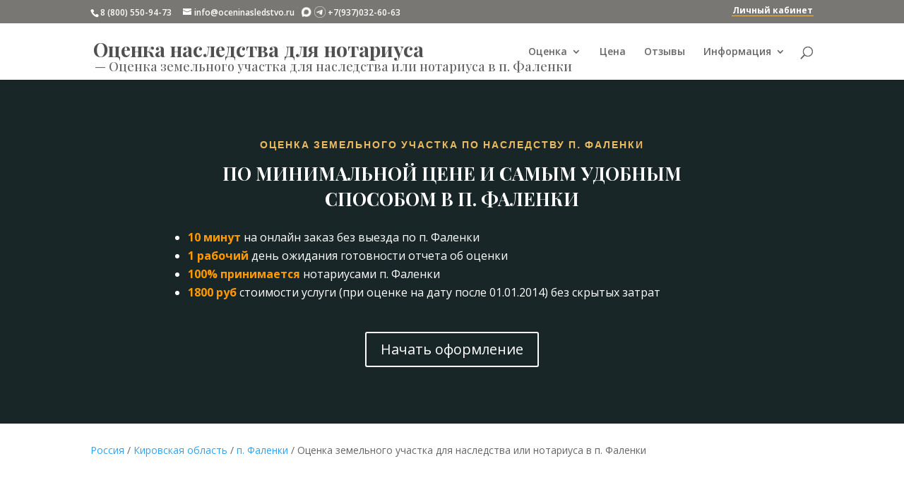

--- FILE ---
content_type: text/html; charset=UTF-8
request_url: https://oceninasledstvo.ru/russia/kirovskaja-oblast/p-falenki/ocenka-zemelnogo-uchastka-dlya-nasledstva-ili-notariusa-v-p-falenki/
body_size: 16595
content:
<!DOCTYPE html>
<html lang="ru-RU">
<head>
<meta charset="UTF-8" />
<meta http-equiv="X-UA-Compatible" content="IE=edge">
<link rel="pingback" href="https://oceninasledstvo.ru/xmlrpc.php" />
<script type="text/javascript">
document.documentElement.className = 'js';
</script>
<script>var et_site_url='https://oceninasledstvo.ru';var et_post_id='85450';function et_core_page_resource_fallback(a,b){"undefined"===typeof b&&(b=a.sheet.cssRules&&0===a.sheet.cssRules.length);b&&(a.onerror=null,a.onload=null,a.href?a.href=et_site_url+"/?et_core_page_resource="+a.id+et_post_id:a.src&&(a.src=et_site_url+"/?et_core_page_resource="+a.id+et_post_id))}
</script><title>Оценка земельного участка для наследства или нотариуса в п. Фаленки</title>
<!-- This site is optimized with the Yoast SEO plugin v12.8 - https://yoast.com/wordpress/plugins/seo/ -->
<meta name="description" content="Оценка земли для наследства в п. Фаленки по минимальной цене для всех нотариусов п. Фаленки. Заказ и получение по документам онлайн без выезда по п. Фаленки"/>
<meta name="robots" content="max-snippet:-1, max-image-preview:large, max-video-preview:-1"/>
<link rel="canonical" href="https://oceninasledstvo.ru/russia/kirovskaja-oblast/p-falenki/ocenka-zemelnogo-uchastka-dlya-nasledstva-ili-notariusa-v-p-falenki/" />
<meta property="og:locale" content="ru_RU" />
<meta property="og:type" content="article" />
<meta property="og:title" content="Оценка земельного участка для наследства или нотариуса в п. Фаленки" />
<meta property="og:description" content="Оценка земли для наследства в п. Фаленки по минимальной цене для всех нотариусов п. Фаленки. Заказ и получение по документам онлайн без выезда по п. Фаленки" />
<meta property="og:url" content="https://oceninasledstvo.ru/russia/kirovskaja-oblast/p-falenki/ocenka-zemelnogo-uchastka-dlya-nasledstva-ili-notariusa-v-p-falenki/" />
<meta property="og:site_name" content="Оценка наследства для нотариуса" />
<meta name="twitter:card" content="summary_large_image" />
<meta name="twitter:description" content="Оценка земли для наследства в п. Фаленки по минимальной цене для всех нотариусов п. Фаленки. Заказ и получение по документам онлайн без выезда по п. Фаленки" />
<meta name="twitter:title" content="Оценка земельного участка для наследства или нотариуса в п. Фаленки" />
<script type='application/ld+json' class='yoast-schema-graph yoast-schema-graph--main'>{"@context":"https://schema.org","@graph":[{"@type":"WebSite","@id":"https://oceninasledstvo.ru/#website","url":"https://oceninasledstvo.ru/","name":"\u041e\u0446\u0435\u043d\u043a\u0430 \u043d\u0430\u0441\u043b\u0435\u0434\u0441\u0442\u0432\u0430 \u0434\u043b\u044f \u043d\u043e\u0442\u0430\u0440\u0438\u0443\u0441\u0430","description":"\u041e\u043d\u043b\u0430\u0439\u043d \u043e\u0446\u0435\u043d\u043a\u0430 \u043d\u0430\u0441\u043b\u0435\u0434\u0441\u0442\u0432\u0430 \u0434\u043b\u044f \u043d\u043e\u0442\u0430\u0440\u0438\u0443\u0441\u0430","potentialAction":{"@type":"SearchAction","target":"https://oceninasledstvo.ru/?s={search_term_string}","query-input":"required name=search_term_string"}},{"@type":"WebPage","@id":"https://oceninasledstvo.ru/russia/kirovskaja-oblast/p-falenki/ocenka-zemelnogo-uchastka-dlya-nasledstva-ili-notariusa-v-p-falenki/#webpage","url":"https://oceninasledstvo.ru/russia/kirovskaja-oblast/p-falenki/ocenka-zemelnogo-uchastka-dlya-nasledstva-ili-notariusa-v-p-falenki/","inLanguage":"ru-RU","name":"\u041e\u0446\u0435\u043d\u043a\u0430 \u0437\u0435\u043c\u0435\u043b\u044c\u043d\u043e\u0433\u043e \u0443\u0447\u0430\u0441\u0442\u043a\u0430 \u0434\u043b\u044f \u043d\u0430\u0441\u043b\u0435\u0434\u0441\u0442\u0432\u0430 \u0438\u043b\u0438 \u043d\u043e\u0442\u0430\u0440\u0438\u0443\u0441\u0430 \u0432 \u043f. \u0424\u0430\u043b\u0435\u043d\u043a\u0438","isPartOf":{"@id":"https://oceninasledstvo.ru/#website"},"datePublished":"2019-07-08T12:50:55+00:00","dateModified":"2019-07-08T12:50:55+00:00","description":"\u041e\u0446\u0435\u043d\u043a\u0430 \u0437\u0435\u043c\u043b\u0438 \u0434\u043b\u044f \u043d\u0430\u0441\u043b\u0435\u0434\u0441\u0442\u0432\u0430 \u0432 \u043f. \u0424\u0430\u043b\u0435\u043d\u043a\u0438 \u043f\u043e \u043c\u0438\u043d\u0438\u043c\u0430\u043b\u044c\u043d\u043e\u0439 \u0446\u0435\u043d\u0435 \u0434\u043b\u044f \u0432\u0441\u0435\u0445 \u043d\u043e\u0442\u0430\u0440\u0438\u0443\u0441\u043e\u0432 \u043f. \u0424\u0430\u043b\u0435\u043d\u043a\u0438. \u0417\u0430\u043a\u0430\u0437 \u0438 \u043f\u043e\u043b\u0443\u0447\u0435\u043d\u0438\u0435 \u043f\u043e \u0434\u043e\u043a\u0443\u043c\u0435\u043d\u0442\u0430\u043c \u043e\u043d\u043b\u0430\u0439\u043d \u0431\u0435\u0437 \u0432\u044b\u0435\u0437\u0434\u0430 \u043f\u043e \u043f. \u0424\u0430\u043b\u0435\u043d\u043a\u0438"}]}</script>
<!-- / Yoast SEO plugin. -->
<meta content="Divi-child v." name="generator"/><link rel='stylesheet' id='parent-style-css'  href='//oceninasledstvo.ru/wp-content/cache/wpfc-minified/1ap9a08/6hg2u.css' type='text/css' media='all' />
<link rel='stylesheet' id='divi-fonts-lazy-css' href='https://fonts.googleapis.com/css?family=Open+Sans:300italic,400italic,600italic,700italic,800italic,400,300,600,700,800&#038;subset=latin,latin-ext' type='text/css' media='none' onload='if(media!=="all")media="all"'/><link rel='stylesheet' id='divi-style-lazy-css' href='//oceninasledstvo.ru/wp-content/cache/wpfc-minified/qikqi399/6hg2u.css' type='text/css' media='none' onload='if(media!=="all")media="all"'/><link rel='stylesheet' id='et-builder-googlefonts-cached-lazy-css' href='https://fonts.googleapis.com/css?family=Poppins%3A100%2C100italic%2C200%2C200italic%2C300%2C300italic%2Cregular%2Citalic%2C500%2C500italic%2C600%2C600italic%2C700%2C700italic%2C800%2C800italic%2C900%2C900italic%7CPlayfair+Display%3Aregular%2Citalic%2C700%2C700italic%2C900%2C900italic%7CSaira+Extra+Condensed%3A100%2C200%2C300%2Cregular%2C500%2C600%2C700%2C800%2C900&#038;ver=5.3.2#038;subset=latin,latin-ext' type='text/css' media='none' onload='if(media!=="all")media="all"'/><script type='text/javascript'>
/* <![CDATA[ */
var SDT_DATA = {"ajaxurl":"https:\/\/oceninasledstvo.ru\/wp-admin\/admin-ajax.php","siteUrl":"https:\/\/oceninasledstvo.ru\/","pluginsUrl":"https:\/\/oceninasledstvo.ru\/wp-content\/plugins","isAdmin":""};
/* ]]> */
</script>
<script type='text/javascript' src='https://oceninasledstvo.ru/wp-includes/js/jquery/jquery.js?ver=1.12.4-wp'></script>
<script type='text/javascript'>
/* <![CDATA[ */
var et_core_api_spam_recaptcha = {"site_key":"","page_action":{"action":"ocenkazemelnogouchastkadlyanasledstvailinotariusavpfalenki"}};
/* ]]> */
</script>
<script type='text/javascript' src='https://oceninasledstvo.ru/wp-content/themes/Divi/core/admin/js/recaptcha.js?ver=5.3.2'></script>
<script type="text/javascript">
var moreText = "Читать далее";
var lessText = "Скрыть";
var excerptLength = 150;
</script>
<meta name="viewport" content="width=device-width, initial-scale=1.0, maximum-scale=1.0, user-scalable=0" /><link rel="stylesheet" id="et-divi-customizer-global-cached-inline-styles" href="https://oceninasledstvo.ru/wp-content/et-cache/global/et-divi-customizer-global-17697552827628.min.css" onerror="et_core_page_resource_fallback(this, true)" onload="et_core_page_resource_fallback(this)" /></head>
<body class="city-template-default single single-city postid-85450 et_pb_button_helper_class et_fixed_nav et_show_nav et_secondary_nav_enabled et_primary_nav_dropdown_animation_fade et_secondary_nav_dropdown_animation_fade et_header_style_left et_pb_footer_columns3 et_cover_background et_pb_gutter osx et_pb_gutters3 et_pb_pagebuilder_layout et_smooth_scroll et_no_sidebar et_divi_theme et-db et_minified_js et_minified_css">
<div id="page-container">
<div id="top-header">
<div class="container clearfix">
<div id="et-info">
<span id="et-info-phone">8 (800) 550-94-73</span>
<a href="mailto:info@oceninasledstvo.ru"><span id="et-info-email">info@oceninasledstvo.ru</span></a>
&nbsp;&nbsp;<img src="/wp-content/themes/Divi-child/max.png" style="margin-bottom: -3px">&nbsp;<img src="/wp-content/themes/Divi-child/tg.png" style="margin-bottom: -3px">&nbsp;+7(937)032-60-63
</div> <!-- #et-info -->
<div id="et-secondary-menu">
</div> <!-- #et-secondary-menu -->
<div id="menu_top_lk"><a href="/wp-admin/">Личный кабинет</a></div></div>
</div> <!-- #top-header -->
<header id="main-header" data-height-onload="66">
<div class="container clearfix et_menu_container">
<style>
.logo_title, .logo_blogname{font-family: 'Playfair Display',Georgia,'Times New Roman',serif !important; color: #505050;}
.logo_blogname{font-size: 28px; font-weight: bold; vertical-align: sub;}
.logo_title{position: absolute; bottom: 0; left: 6px;}
.logo_title, .logo_title h1{font-size: 18px;color: #676767;font-size: 18px; color: #676767;}
.logo_title h1{display: inline-block;}
#menu_top_lk{
padding: 0 1px 1px 1px;
float: right;
border-bottom: 1px solid #ecbb60;
font-weight: bold;
}
#menu_top_lk a{color: #fff;}
#menu_top_lk a:hover{color: #ecbb60;}
@media all and (max-width: 1194px){
.logo_container a{display:inline-block; max-width:19em; overflow:hidden; letter-spacing:-1.5px;}
}
@media all and (max-width: 980px){
#menu_top_lk{margin:3px 0;}
#et_top_search, #et-info{display:none}
.container.et_menu_container, #top-header .container{width:90%}
.container .logo_container{text-align: left;}
.mobile_menu_bar{background-color: #fff;}
}
</style>
<div class="logo_container" style="overflow: hidden; white-space: nowrap;">
<span class="logo_helper"></span>
<a href="https://oceninasledstvo.ru/">
<span class="logo_blogname">Оценка наследства для нотариуса</span>
</a>
<span class="logo_title">— <h1>Оценка земельного участка для наследства или нотариуса в п. Фаленки</h1></span>
</div>				<div id="et-top-navigation" data-height="66" data-fixed-height="66">
<nav id="top-menu-nav">
<ul id="top-menu" class="nav"><li id="menu-item-26970" class="mega-menu menu-item menu-item-type-custom menu-item-object-custom menu-item-has-children menu-item-26970"><a href="#">Оценка</a>
<ul class="sub-menu">
<li id="menu-item-81590" class="menu-item menu-item-type-custom menu-item-object-custom menu-item-has-children menu-item-81590"><a href="#">Движимое имущество</a>
<ul class="sub-menu">
<li id="menu-item-25564" class="menu-item menu-item-type-post_type menu-item-object-page menu-item-25564"><a href="https://oceninasledstvo.ru/ocenka-avtomobilja-dlja-nasledstva/">Легкового автомобиля</a></li>
<li id="menu-item-27106" class="menu-item menu-item-type-post_type menu-item-object-page menu-item-27106"><a href="https://oceninasledstvo.ru/ocenka-pricepa-dlja-nasledstva/">Легкового прицепа</a></li>
<li id="menu-item-26603" class="menu-item menu-item-type-post_type menu-item-object-page menu-item-26603"><a href="https://oceninasledstvo.ru/ocenka-oruzhija-dlja-nasledstva/">Оружия</a></li>
<li id="menu-item-27053" class="menu-item menu-item-type-post_type menu-item-object-page menu-item-27053"><a href="https://oceninasledstvo.ru/ocenka-motocikla-dlja-nasledstva/">Мотоцикла</a></li>
<li id="menu-item-27146" class="menu-item menu-item-type-post_type menu-item-object-page menu-item-27146"><a href="https://oceninasledstvo.ru/ocenka-gruzovogo-avtomobilja-dlja-nasledstva/">Грузового автомобиля</a></li>
<li id="menu-item-27323" class="menu-item menu-item-type-post_type menu-item-object-page menu-item-27323"><a href="https://oceninasledstvo.ru/ocenka-avtobusa-dlja-nasledstva/">Автобуса</a></li>
<li id="menu-item-27189" class="menu-item menu-item-type-post_type menu-item-object-page menu-item-27189"><a href="https://oceninasledstvo.ru/ocenka-gruzovogo-pricepa-dlja-nasledstva/">Грузового прицепа</a></li>
<li id="menu-item-72401" class="menu-item menu-item-type-post_type menu-item-object-page menu-item-72401"><a href="https://oceninasledstvo.ru/ocenka-traktora-dlja-nasledstva/">Трактора</a></li>
<li id="menu-item-72415" class="menu-item menu-item-type-post_type menu-item-object-page menu-item-72415"><a href="https://oceninasledstvo.ru/ocenka-kvadrocikla-motovezdehoda-dlja-nasledstva/">Квадроцикла (мотовездехода)</a></li>
<li id="menu-item-76922" class="menu-item menu-item-type-post_type menu-item-object-page menu-item-76922"><a href="https://oceninasledstvo.ru/ocenka-snegohoda-dlja-nasledstva/">Снегохода</a></li>
<li id="menu-item-79245" class="menu-item menu-item-type-custom menu-item-object-custom menu-item-79245"><a href="/ocenka-sudna-lodki-katera-gidrocikla-podvesnogo-motora-dlja-nasledstva/">Маломерного судна</a></li>
</ul>
</li>
<li id="menu-item-81591" class="menu-item menu-item-type-custom menu-item-object-custom menu-item-has-children menu-item-81591"><a href="#">Недвижимость</a>
<ul class="sub-menu">
<li id="menu-item-81586" class="menu-item menu-item-type-post_type menu-item-object-page menu-item-81586"><a href="https://oceninasledstvo.ru/ocenka-kvartiry-dlja-nasledstva/">Квартиры</a></li>
<li id="menu-item-83870" class="menu-item menu-item-type-post_type menu-item-object-page menu-item-83870"><a href="https://oceninasledstvo.ru/ocenka-zemelnogo-uchastka-dlja-nasledstva/">Земельного участка</a></li>
</ul>
</li>
</ul>
</li>
<li id="menu-item-225" class="menu-item menu-item-type-post_type menu-item-object-page menu-item-225"><a href="https://oceninasledstvo.ru/cena-ocenki-dlja-nasledstva/">Цена</a></li>
<li id="menu-item-27607" class="menu-item menu-item-type-post_type menu-item-object-page menu-item-27607"><a href="https://oceninasledstvo.ru/reviews/">Отзывы</a></li>
<li id="menu-item-27606" class="menu-item menu-item-type-custom menu-item-object-custom menu-item-has-children menu-item-27606"><a href="#">Информация</a>
<ul class="sub-menu">
<li id="menu-item-25784" class="menu-item menu-item-type-post_type menu-item-object-page menu-item-25784"><a href="https://oceninasledstvo.ru/blog/">Статьи</a></li>
<li id="menu-item-25367" class="menu-item menu-item-type-post_type menu-item-object-page menu-item-25367"><a href="https://oceninasledstvo.ru/voprosy-i-otvety/">Вопросы и ответы</a></li>
<li id="menu-item-298" class="menu-item menu-item-type-post_type menu-item-object-page menu-item-298"><a href="https://oceninasledstvo.ru/contacts/">Контакты</a></li>
<li id="menu-item-30053" class="menu-item menu-item-type-custom menu-item-object-custom menu-item-30053"><a href="/russia/">Регионы</a></li>
</ul>
</li>
</ul>						</nav>
<div id="et_top_search">
<span id="et_search_icon"></span>
</div>
<div id="et_mobile_nav_menu">
<div class="mobile_nav closed">
<span class="select_page">Выбрать страницу</span>
<span class="mobile_menu_bar mobile_menu_bar_toggle"></span>
</div>
</div>				</div> <!-- #et-top-navigation -->
</div> <!-- .container -->
<div class="et_search_outer">
<div class="container et_search_form_container">
<form role="search" method="get" class="et-search-form" action="https://oceninasledstvo.ru/">
<input type="search" class="et-search-field" placeholder="Поиск &hellip;" value="" name="s" title="Поиск:" />					</form>
<span class="et_close_search_field"></span>
</div>
</div>
</header> <!-- #main-header -->
<div id="et-main-area">
<style>
#main-content .container:before {display: none;}
#main-content .et_pb_row {
width: 100%;
padding: 0 10px;
}
</style>
<div id="main-content">
<article id="post-85450" class="post-85450 city type-city status-publish hentry et_pb_post">
<div class="entry-content">
<div id="et-boc" class="et-boc">
<div class="et-l et-l--post">
<div class="et_builder_inner_content et_pb_gutters3">
<div class="et_pb_section et_pb_section_0 et_pb_fullwidth_section et_section_regular">
<section class="et_pb_module et_pb_fullwidth_header et_pb_fullwidth_header_0 et_pb_text_align_center et_pb_bg_layout_dark">
<div class="et_pb_fullwidth_header_container center">
<div class="header-content-container center">
<div class="header-content">
<h2 class="et_pb_module_header">Оценка земельного участка по наследству п. Фаленки</h2>
<span class="et_pb_fullwidth_header_subhead">По минимальной цене и самым удобным способом в п. Фаленки</span>
<div class="et_pb_header_content_wrapper"><p> </p>
<ul>
<li style="text-align: left;"><span style="color: #ff9900;"><strong>10 минут</strong></span> на онлайн заказ без выезда по п. Фаленки</li>
<li style="text-align: left;"><span style="color: #ff9900;"><strong>1 рабочий</strong></span> день ожидания готовности отчета об оценки</li>
<li style="text-align: left;"><span style="color: #ff9900;"><strong>100% принимается</strong></span> нотариусами п. Фаленки</li>
<li style="text-align: left;"><strong><span style="color: #ff9900;">1800 руб</span> </strong>стоимости услуги (при оценке на дату после 01.01.2014) без скрытых затрат</li>
</ul></div>
<a class="et_pb_button et_pb_more_button et_pb_button_one" href="/step-1-zakaz-zem/">Начать оформление</a>
</div>
</div>
</div>
<div class="et_pb_fullwidth_header_overlay"></div>
<div class="et_pb_fullwidth_header_scroll"></div>
</section>
</div> <!-- .et_pb_section --><div class="et_pb_section et_pb_section_1 et_section_regular">
<div class="et_pb_row et_pb_row_0">
<div class="et_pb_column et_pb_column_4_4 et_pb_column_0  et_pb_css_mix_blend_mode_passthrough et-last-child">
<div class="et_pb_module et_pb_text et_pb_text_0  et_pb_text_align_left et_pb_bg_layout_light">
<div class="et_pb_text_inner"><nav class="breadcrumb">
<a href="https://oceninasledstvo.ru/russia/">Россия</a> / <a href="https://oceninasledstvo.ru/russia/kirovskaja-oblast/" title="Кировская область">Кировская область</a> / <a href="https://oceninasledstvo.ru/russia/kirovskaja-oblast/p-falenki/" title="п. Фаленки">п. Фаленки</a> / Оценка земельного участка для наследства или нотариуса в п. Фаленки</nav><script type="application/ld+json">{
"@context": "http://schema.org",
"@type": "BreadcrumbList",
"itemListElement":
[{
"@type": "ListItem",
"position": 1,
"item":
{
"@id": "https://oceninasledstvo.ru/russia/kirovskaja-oblast/",
"name": "Кировская область"
}
},
{
"@type": "ListItem",
"position": 2,
"item":
{
"@id": "https://oceninasledstvo.ru/russia/kirovskaja-oblast/p-falenki/",
"name": "п. Фаленки"
}
},
{
"@type": "ListItem",
"position": 3,
"item":
{
"@id": "./",
"name": "Оценка земельного участка для наследства или нотариуса в п. Фаленки"
}
} ]}</script></div>
</div> <!-- .et_pb_text -->
</div> <!-- .et_pb_column -->
</div> <!-- .et_pb_row -->
</div> <!-- .et_pb_section --><div class="et_pb_section et_pb_section_2 et_section_regular">
<div class="et_pb_row et_pb_row_1 et_animated">
<div class="et_pb_column et_pb_column_4_4 et_pb_column_1  et_pb_css_mix_blend_mode_passthrough et-last-child">
<div class="et_pb_module et_pb_text et_pb_text_1  et_pb_text_align_center et_pb_bg_layout_light">
<div class="et_pb_text_inner"><h2>Недорогая оценка земли для наследства в п. Фаленки по документам</h2>
<h3>Делается без выезда к оценщику и осмотра земельного участка по минимальной фиксированной стоимости в п. Фаленки</h3></div>
</div> <!-- .et_pb_text -->
</div> <!-- .et_pb_column -->
</div> <!-- .et_pb_row --><div class="et_pb_row et_pb_row_2">
<div class="et_pb_column et_pb_column_4_4 et_pb_column_2  et_pb_css_mix_blend_mode_passthrough et-last-child">
<div class="et_pb_module et_pb_divider et_pb_divider_0 et_pb_divider_position_ et_pb_space"><div class="et_pb_divider_internal"></div></div>
</div> <!-- .et_pb_column -->
</div> <!-- .et_pb_row --><div class="et_pb_row et_pb_row_3">
<div class="et_pb_column et_pb_column_1_2 et_pb_column_3  et_pb_css_mix_blend_mode_passthrough">
<div class="et_pb_module et_pb_blurb et_pb_blurb_0  et_pb_text_align_center  et_pb_blurb_position_top et_pb_bg_layout_light">
<div class="et_pb_blurb_content">
<div class="et_pb_main_blurb_image"><span class="et_pb_image_wrap"><span class="et-waypoint et_pb_animation_top et-pb-icon">&#xe100;</span></span></div>
<div class="et_pb_blurb_container">
<h4 class="et_pb_module_header"><span>Стоимость оценки земельного участка для нотариуса</span></h4>
<div class="et_pb_blurb_description"><p>1800 рублей</p></div>
</div>
</div> <!-- .et_pb_blurb_content -->
</div> <!-- .et_pb_blurb -->
</div> <!-- .et_pb_column --><div class="et_pb_column et_pb_column_1_2 et_pb_column_4  et_pb_css_mix_blend_mode_passthrough et-last-child">
<div class="et_pb_module et_pb_blurb et_pb_blurb_1  et_pb_text_align_center  et_pb_blurb_position_top et_pb_bg_layout_light">
<div class="et_pb_blurb_content">
<div class="et_pb_main_blurb_image"><span class="et_pb_image_wrap"><span class="et-waypoint et_pb_animation_top et-pb-icon">&#x7d;</span></span></div>
<div class="et_pb_blurb_container">
<h4 class="et_pb_module_header"><span>От заказа до получения отчета об оценке</span></h4>
<div class="et_pb_blurb_description"><p>1 рабочий день</p></div>
</div>
</div> <!-- .et_pb_blurb_content -->
</div> <!-- .et_pb_blurb -->
</div> <!-- .et_pb_column -->
</div> <!-- .et_pb_row --><div class="et_pb_row et_pb_row_4">
<div class="et_pb_column et_pb_column_4_4 et_pb_column_5  et_pb_css_mix_blend_mode_passthrough et-last-child">
<div class="et_pb_module et_pb_divider_1 et_pb_space et_pb_divider_hidden"><div class="et_pb_divider_internal"></div></div>
</div> <!-- .et_pb_column -->
</div> <!-- .et_pb_row --><div class="et_pb_row et_pb_row_5">
<div class="et_pb_column et_pb_column_4_4 et_pb_column_6  et_pb_css_mix_blend_mode_passthrough et-last-child">
<div class="et_pb_module et_pb_blurb et_pb_blurb_2  et_pb_text_align_left  et_pb_blurb_position_left et_pb_bg_layout_light">
<div class="et_pb_blurb_content">
<div class="et_pb_main_blurb_image"><span class="et_pb_image_wrap"><span class="et-waypoint et_pb_animation_top et-pb-icon">&#x72;</span></span></div>
<div class="et_pb_blurb_container">
<div class="et_pb_blurb_description"><p>Выезжать в п. Фаленки для оформления документов <span style="color: #ff9900;"><strong>не надо</strong></span></p>
<p>Предоставлять документы оценщику в п. Фаленки для оценки наследуемого участка <span style="color: #ff9900;"><strong>не требуется</strong></span></p>
<p>Оценка стоимости земли для нотариуса в п. Фаленки делается <span style="color: #ff9900;"><strong>без осмотра</strong></span></p>
<p>Заказать оценку земельного участка для наследства может <span style="color: #ff9900;"><strong>любое лицо</strong></span></p></div>
</div>
</div> <!-- .et_pb_blurb_content -->
</div> <!-- .et_pb_blurb -->
</div> <!-- .et_pb_column -->
</div> <!-- .et_pb_row --><div class="et_pb_row et_pb_row_6">
<div class="et_pb_column et_pb_column_4_4 et_pb_column_7  et_pb_css_mix_blend_mode_passthrough et-last-child">
<div class="et_pb_button_module_wrapper et_pb_button_0_wrapper et_pb_button_alignment_center et_pb_module ">
<a class="et_pb_button et_pb_button_0 et_pb_bg_layout_light" href="/step-1-zakaz-zem/">НАЧАТЬ ОФОРМЛЕНИЕ</a>
</div>
</div> <!-- .et_pb_column -->
</div> <!-- .et_pb_row -->
</div> <!-- .et_pb_section --><div class="et_pb_section et_pb_section_3 et_section_regular">
<div class="et_pb_row et_pb_row_7 et_animated">
<div class="et_pb_column et_pb_column_4_4 et_pb_column_8  et_pb_css_mix_blend_mode_passthrough et-last-child">
<div class="et_pb_module et_pb_text et_pb_text_2  et_pb_text_align_center et_pb_bg_layout_light">
<div class="et_pb_text_inner"><h2>Оценка земельного участка для вступления в наследство в электронном виде п. Фаленки</h2>
<h3>Как сделать оценку земли для нотариуса в п. Фаленки дешево онлайн</h3></div>
</div> <!-- .et_pb_text --><div class="et_pb_module et_pb_divider et_pb_divider_2 et_pb_divider_position_ et_pb_space"><div class="et_pb_divider_internal"></div></div>
</div> <!-- .et_pb_column -->
</div> <!-- .et_pb_row --><div class="et_pb_row et_pb_row_8">
<div class="et_pb_column et_pb_column_1_3 et_pb_column_9  et_pb_css_mix_blend_mode_passthrough">
<div class="et_pb_module et_pb_blurb et_pb_blurb_3  et_pb_text_align_left  et_pb_blurb_position_top et_pb_bg_layout_light">
<div class="et_pb_blurb_content">
<div class="et_pb_main_blurb_image"><span class="et_pb_image_wrap"><span class="et-waypoint et_pb_animation_top et-pb-icon">&#xe0ee;</span></span></div>
<div class="et_pb_blurb_container">
<h4 class="et_pb_module_header"><span>Указать основные данные для оценки земельного участка</span></h4>
<div class="et_pb_blurb_description"><ul>
<li>место открытия наследства (субъект РФ, где находится нотариус);</li>
<li>дата смерти наследодателя (из справки о смерти);</li>
<li>данные на земельный участок из правоустанавливающих документов (кадастровый номер, категория земель, вид разрешенного использования и т.п.);</li>
<li>основные ценообразующие характеристики земельного участка (площадь, наличие коммуникаций и т.п.)</li>
<li>ФИО и место регистрации наследника.</li>
</ul></div>
</div>
</div> <!-- .et_pb_blurb_content -->
</div> <!-- .et_pb_blurb -->
</div> <!-- .et_pb_column --><div class="et_pb_column et_pb_column_1_3 et_pb_column_10  et_pb_css_mix_blend_mode_passthrough">
<div class="et_pb_module et_pb_blurb et_pb_blurb_4  et_pb_text_align_left  et_pb_blurb_position_top et_pb_bg_layout_light">
<div class="et_pb_blurb_content">
<div class="et_pb_main_blurb_image"><span class="et_pb_image_wrap"><span class="et-waypoint et_pb_animation_top et-pb-icon">&#xe015;</span></span></div>
<div class="et_pb_blurb_container">
<h4 class="et_pb_module_header"><span>Подтвердить заказ оплатой отчета об оценке</span></h4>
<div class="et_pb_blurb_description"><p>Для оплаты услуги на соответствующей странице необходимо нажать кнопку «Оплатить».</p>
<p>Оплата услуги возможна:</p>
<ul>
<li>с использованием карт платежных систем: VISA, MasterCard, МИР.</li>
<li>по реквизитам через мобильное приложение банка;</li>
<li>по реквизитам через кассу банка на расчетный счет.</li>
</ul></div>
</div>
</div> <!-- .et_pb_blurb_content -->
</div> <!-- .et_pb_blurb -->
</div> <!-- .et_pb_column --><div class="et_pb_column et_pb_column_1_3 et_pb_column_11  et_pb_css_mix_blend_mode_passthrough et-last-child">
<div class="et_pb_module et_pb_blurb et_pb_blurb_5  et_pb_text_align_left  et_pb_blurb_position_top et_pb_bg_layout_light">
<div class="et_pb_blurb_content">
<div class="et_pb_main_blurb_image"><span class="et_pb_image_wrap"><span class="et-waypoint et_pb_animation_top et-pb-icon">&#xe021;</span></span></div>
<div class="et_pb_blurb_container">
<h4 class="et_pb_module_header"><span>Получить оценку земельного участка</span></h4>
<div class="et_pb_blurb_description"><p>В течение рабочего дня на Email заказчика и нотариуса в п. Фаленки высылается Отчет об оценке земельного участка в форме <strong>электронного документа,</strong> подписанного <strong>ЭЦП</strong> в соответствии с законодательством РФ.</p></div>
</div>
</div> <!-- .et_pb_blurb_content -->
</div> <!-- .et_pb_blurb -->
</div> <!-- .et_pb_column -->
</div> <!-- .et_pb_row --><div class="et_pb_row et_pb_row_9">
<div class="et_pb_column et_pb_column_4_4 et_pb_column_12  et_pb_css_mix_blend_mode_passthrough et-last-child">
<div class="et_pb_module et_pb_blurb et_pb_blurb_6  et_pb_text_align_left  et_pb_blurb_position_left et_pb_bg_layout_light">
<div class="et_pb_blurb_content">
<div class="et_pb_main_blurb_image"><span class="et_pb_image_wrap"><span class="et-waypoint et_pb_animation_top et-pb-icon">&#x72;</span></span></div>
<div class="et_pb_blurb_container">
<div class="et_pb_blurb_description"><p>Отчет об оценке земельного участка для наследства в электронном виде с ЭЦП отправляется на Email <strong><span style="color: #ff9900;">заказчику</span></strong> и <strong><span style="color: #ff9900;">нотариусу</span></strong> п. Фаленки. Email и реквизиты нотариуса указывать <strong><span style="color: #ff9900;">не надо.</span> </strong></p>
<p>Отчет об оценке наследуемой земли будет доступен в личном кабинете на сайте в <strong><span style="color: #ff9900;">любое время</span></strong>.</p>
<p>Дополнительно можно оформить изготовление и доставку дубликата отчета в бумажном виде в нотариальную контору п. Фаленки, но мы рекомендуем использовать <span style="color: #ff9900;"><strong>электронный документ</strong></span> &#8212; это дешевле, удобней и быстрее.</p></div>
</div>
</div> <!-- .et_pb_blurb_content -->
</div> <!-- .et_pb_blurb --><div class="et_pb_button_module_wrapper et_pb_button_1_wrapper et_pb_button_alignment_center et_pb_module ">
<a class="et_pb_button et_pb_button_1 et_pb_bg_layout_light" href="/step-1-zakaz-zem/">НАЧАТЬ ОФОРМЛЕНИЕ</a>
</div>
</div> <!-- .et_pb_column -->
</div> <!-- .et_pb_row -->
</div> <!-- .et_pb_section --><div class="et_pb_section et_pb_section_4 et_section_regular">
<div class="et_pb_row et_pb_row_10">
<div class="et_pb_column et_pb_column_4_4 et_pb_column_13  et_pb_css_mix_blend_mode_passthrough et-last-child">
<div class="et_pb_module et_pb_text et_pb_text_3  et_pb_text_align_center et_pb_bg_layout_light">
<div class="et_pb_text_inner"><h2>Оценку земельного участка для нотариуса в п. Фаленки делает</h2>
<h3>Квалифицированный оценщик по оценке недвижимого имущества</h3>
<p>Илларионов Алексей Николаевич. Номер в Росреестре 30052.</p></div>
</div> <!-- .et_pb_text --><div class="et_pb_module et_pb_divider et_pb_divider_3 et_pb_divider_position_ et_pb_space"><div class="et_pb_divider_internal"></div></div><div class="et_pb_module et_pb_divider_4 et_pb_space et_pb_divider_hidden"><div class="et_pb_divider_internal"></div></div><div class="et_pb_module et_pb_gallery et_pb_gallery_0  et_pb_bg_layout_light et_pb_gallery_grid">
<div class="et_pb_gallery_items et_post_gallery clearfix" data-per_page="4"><div class="et_pb_gallery_item et_pb_grid_item et_pb_bg_layout_light">
<div class='et_pb_gallery_image landscape'>
<a href="https://oceninasledstvo.ru/wp-content/uploads/2019/04/07769ba04a282b0ab24bdd975440c648.jpg" title="Аттестат">
<img src="https://oceninasledstvo.ru/wp-content/uploads/2019/04/07769ba04a282b0ab24bdd975440c648-400x284.jpg" alt="Аттестат" srcset="https://oceninasledstvo.ru/wp-content/uploads/2019/04/07769ba04a282b0ab24bdd975440c648.jpg 479w, https://oceninasledstvo.ru/wp-content/uploads/2019/04/07769ba04a282b0ab24bdd975440c648-400x284.jpg 480w" sizes="(max-width:479px) 479px, 100vw" />
<span class="et_overlay"></span>
</a>
</div></div><div class="et_pb_gallery_item et_pb_grid_item et_pb_bg_layout_light">
<div class='et_pb_gallery_image landscape'>
<a href="https://oceninasledstvo.ru/wp-content/uploads/2019/04/b0641f36c878e4ff8e6097a1a6cfa79d.jpg" title="Илларионов свидетельство Сибирь">
<img src="https://oceninasledstvo.ru/wp-content/uploads/2019/04/b0641f36c878e4ff8e6097a1a6cfa79d-400x284.jpg" alt="Илларионов свидетельство Сибирь" srcset="https://oceninasledstvo.ru/wp-content/uploads/2019/04/b0641f36c878e4ff8e6097a1a6cfa79d.jpg 479w, https://oceninasledstvo.ru/wp-content/uploads/2019/04/b0641f36c878e4ff8e6097a1a6cfa79d-400x284.jpg 480w" sizes="(max-width:479px) 479px, 100vw" />
<span class="et_overlay"></span>
</a>
</div></div><div class="et_pb_gallery_item et_pb_grid_item et_pb_bg_layout_light">
<div class='et_pb_gallery_image landscape'>
<a href="https://oceninasledstvo.ru/wp-content/uploads/2019/04/5a8b9ad7a13291aedde47e93d6443144.jpg" title="Диплом">
<img src="https://oceninasledstvo.ru/wp-content/uploads/2019/04/5a8b9ad7a13291aedde47e93d6443144-400x284.jpg" alt="Диплом" srcset="https://oceninasledstvo.ru/wp-content/uploads/2019/04/5a8b9ad7a13291aedde47e93d6443144.jpg 479w, https://oceninasledstvo.ru/wp-content/uploads/2019/04/5a8b9ad7a13291aedde47e93d6443144-400x284.jpg 480w" sizes="(max-width:479px) 479px, 100vw" />
<span class="et_overlay"></span>
</a>
</div></div><div class="et_pb_gallery_item et_pb_grid_item et_pb_bg_layout_light">
<div class='et_pb_gallery_image landscape'>
<a href="https://oceninasledstvo.ru/wp-content/uploads/2018/12/polic2018-2019.jpg" title="polic2018-2019">
<img src="https://oceninasledstvo.ru/wp-content/uploads/2018/12/polic2018-2019-400x284.jpg" alt="polic2018-2019" srcset="https://oceninasledstvo.ru/wp-content/uploads/2018/12/polic2018-2019.jpg 479w, https://oceninasledstvo.ru/wp-content/uploads/2018/12/polic2018-2019-400x284.jpg 480w" sizes="(max-width:479px) 479px, 100vw" />
<span class="et_overlay"></span>
</a>
</div></div></div><!-- .et_pb_gallery_items --><div class="et_pb_gallery_pagination"></div></div><!-- .et_pb_gallery -->
</div> <!-- .et_pb_column -->
</div> <!-- .et_pb_row -->
</div> <!-- .et_pb_section --><div class="et_pb_section et_pb_section_5 et_section_regular">
<div class="et_pb_row et_pb_row_11">
<div class="et_pb_column et_pb_column_4_4 et_pb_column_14  et_pb_css_mix_blend_mode_passthrough et-last-child">
<div class="et_pb_module et_pb_text et_pb_text_4  et_pb_text_align_center et_pb_bg_layout_light">
<div class="et_pb_text_inner"><h2>Отзывы наследников по оценке для нотариуса</h2>
<h3>Реальные отзывы по выполненным заказам на оценку наследства</h3></div>
</div> <!-- .et_pb_text --><div class="et_pb_module et_pb_divider et_pb_divider_5 et_pb_divider_position_ et_pb_space"><div class="et_pb_divider_internal"></div></div><div class="et_pb_module et_pb_slider et_pb_slider_0 et_pb_slider_fullwidth_off">
<div class="et_pb_slides">
<div class="et_pb_slide et_pb_slide_0 et_pb_bg_layout_light et_pb_media_alignment_center et-pb-active-slide" data-slide-id="et_pb_slide_0">
<div class="et_pb_container clearfix">
<div class="et_pb_slider_container_inner">
<div class="et_pb_slide_description">
<div class="et_pb_slide_content">	<div class="testimonial" itemscope itemtype="http://schema.org/Review">
<h4 class="rr_title" itemprop="name"></h4>
<div class="clear"></div>
<span itemprop="itemReviewed" itemscope itemtype="http://schema.org/Service">
<div class="rr_review_post_id" itemprop="name" style="display:none;">
<a href="https://oceninasledstvo.ru/reviews/">
Отзывы об оценке наследства для нотариуса			</a>
</div>
<div class="clear"></div>
</span>
<span class="rr_date"><meta itemprop="datePublished" content="2021-03-12 05:59:51">
<time datetime="12.03.2021">
12.03.2021			</time>
</span>
<div class="stars">
&#9733;&#9733;&#9733;&#9733;&#9733;		</div>
<div style="display:none;" itemprop="reviewRating" itemscope itemtype="http://schema.org/Rating">
<span itemprop="ratingValue">
5
</span>
<span itemprop="bestRating">
5
</span>
<span itemprop="worstRating">
1
</span>
</div>
<div class="clear"></div>
<div class="rr_review_text"  ><span class="drop_cap">“</span><span itemprop="reviewBody">Здравствуйте! Спасибо за оказанные услуги. Нотариус приняла отчет об оценке.Все быстро и оперативно.</span></div>
<div class="rr_review_name" itemprop="author" itemscope itemtype="http://schema.org/Person">
<span itemprop="name">
По заказу №9935			</span></div>
<div class="clear"></div>
</div>
</div>
</div> <!-- .et_pb_slide_description -->
</div>
</div> <!-- .et_pb_container -->
</div> <!-- .et_pb_slide -->
<div class="et_pb_slide et_pb_slide_1 et_pb_bg_layout_light et_pb_media_alignment_center" data-slide-id="et_pb_slide_1">
<div class="et_pb_container clearfix">
<div class="et_pb_slider_container_inner">
<div class="et_pb_slide_description">
<div class="et_pb_slide_content"><p>
<div class="testimonial" itemscope itemtype="http://schema.org/Review">
<h4 class="rr_title" itemprop="name">Оценка авто</h4>
<div class="clear"></div>
<span itemprop="itemReviewed" itemscope itemtype="http://schema.org/Service">
<div class="rr_review_post_id" itemprop="name" style="display:none;">
<a href="https://oceninasledstvo.ru/reviews/">
Отзывы об оценке наследства для нотариуса			</a>
</div>
<div class="clear"></div>
</span>
<span class="rr_date"><meta itemprop="datePublished" content="2025-02-25 05:28:41">
<time datetime="25.02.2025">
25.02.2025			</time>
</span>
<div class="stars">
&#9733;&#9733;&#9733;&#9733;&#9733;		</div>
<div style="display:none;" itemprop="reviewRating" itemscope itemtype="http://schema.org/Rating">
<span itemprop="ratingValue">
5
</span>
<span itemprop="bestRating">
5
</span>
<span itemprop="worstRating">
1
</span>
</div>
<div class="clear"></div>
<div class="rr_review_text"  ><span class="drop_cap">“</span><span itemprop="reviewBody">Всё супер!!Быстро, качественно,по хорошей цене.Большое спасибо за ваш труд.</span></div>
<div class="rr_review_name" itemprop="author" itemscope itemtype="http://schema.org/Person">
<span itemprop="name">
По заказу №47009			</span></div>
<div class="clear"></div>
</div>
</div>
</div> <!-- .et_pb_slide_description -->
</div>
</div> <!-- .et_pb_container -->
</div> <!-- .et_pb_slide -->
<div class="et_pb_slide et_pb_slide_2 et_pb_bg_layout_light et_pb_media_alignment_center" data-slide-id="et_pb_slide_2">
<div class="et_pb_container clearfix">
<div class="et_pb_slider_container_inner">
<div class="et_pb_slide_description">
<div class="et_pb_slide_content"><p>
<div class="testimonial" itemscope itemtype="http://schema.org/Review">
<h4 class="rr_title" itemprop="name">Спасибо!</h4>
<div class="clear"></div>
<span itemprop="itemReviewed" itemscope itemtype="http://schema.org/Service">
<div class="rr_review_post_id" itemprop="name" style="display:none;">
<a href="https://oceninasledstvo.ru/reviews/">
Отзывы об оценке наследства для нотариуса			</a>
</div>
<div class="clear"></div>
</span>
<span class="rr_date"><meta itemprop="datePublished" content="2023-05-04 05:35:45">
<time datetime="04.05.2023">
04.05.2023			</time>
</span>
<div class="stars">
&#9733;&#9733;&#9733;&#9733;&#9733;		</div>
<div style="display:none;" itemprop="reviewRating" itemscope itemtype="http://schema.org/Rating">
<span itemprop="ratingValue">
5
</span>
<span itemprop="bestRating">
5
</span>
<span itemprop="worstRating">
1
</span>
</div>
<div class="clear"></div>
<div class="rr_review_text"  ><span class="drop_cap">“</span><span itemprop="reviewBody">Большое спасибо за оперативность и качество. Нотариус оценку принял, вопросов никаких не возникло.</span></div>
<div class="rr_review_name" itemprop="author" itemscope itemtype="http://schema.org/Person">
<span itemprop="name">
По заказу №30977			</span></div>
<div class="clear"></div>
</div>
</div>
</div> <!-- .et_pb_slide_description -->
</div>
</div> <!-- .et_pb_container -->
</div> <!-- .et_pb_slide -->
</div> <!-- .et_pb_slides -->
</div> <!-- .et_pb_slider -->
<div class="et_pb_module et_pb_code et_pb_code_0">
<div class="et_pb_code_inner"><script type='text/javascript' src='/wp-content/plugins/rich-reviews/js/rich-reviews.min.js'></script>
<style>h4.rr_title {font-weight: 700;}</style></div>
</div> <!-- .et_pb_code --><div class="et_pb_button_module_wrapper et_pb_button_2_wrapper et_pb_button_alignment_center et_pb_module ">
<a class="et_pb_button et_pb_button_2 et_pb_bg_layout_light" href="https://oceninasledstvo.ru/reviews/">Смотреть все отзывы</a>
</div>
</div> <!-- .et_pb_column -->
</div> <!-- .et_pb_row -->
</div> <!-- .et_pb_section --><div class="et_pb_section et_pb_section_6 et_section_regular">
<div class="et_pb_row et_pb_row_12">
<div class="et_pb_column et_pb_column_4_4 et_pb_column_15  et_pb_css_mix_blend_mode_passthrough et-last-child">
<div class="et_pb_module et_pb_text et_pb_text_5  et_pb_text_align_center et_pb_bg_layout_light">
<div class="et_pb_text_inner"><h2>Оценка земельного участка для нотариуса в п. Фаленки онлайн</h2>
<h3>Выполненная в форме электронного документа</h3>
<p>Принимается всеми нотариусами п. Фаленки без ограничений и дополнительных материальных затрат.</p></div>
</div> <!-- .et_pb_text --><div class="et_pb_module et_pb_divider et_pb_divider_6 et_pb_divider_position_ et_pb_space"><div class="et_pb_divider_internal"></div></div><div class="et_pb_module et_pb_text et_pb_text_6 et_animated  et_pb_text_align_center et_pb_bg_layout_light">
<div class="et_pb_text_inner"><p><em>Нотариус в рамках наследственного дела имеет право принять отчет об оценке наследственного имущества в форме электронного документа, проверив в соответствии с пунктом 199 Правил нотариального делопроизводства подлинность усиленной квалифицированной электронной подписи и приобщить ее к наследственному делу в виде простой копии электронного документа.</em></p></div>
</div> <!-- .et_pb_text --><div class="et_pb_module et_pb_text et_pb_text_7  et_pb_text_align_center et_pb_bg_layout_light">
<div class="et_pb_text_inner"><p style="text-align: center">Федеральная нотариальная палата России</p></div>
</div> <!-- .et_pb_text -->
</div> <!-- .et_pb_column -->
</div> <!-- .et_pb_row -->
</div> <!-- .et_pb_section --><div class="et_pb_section et_pb_section_7 et_section_regular">
<div class="et_pb_row et_pb_row_13">
<div class="et_pb_column et_pb_column_4_4 et_pb_column_16  et_pb_css_mix_blend_mode_passthrough et-last-child">
<div class="et_pb_module et_pb_text et_pb_text_8  et_pb_text_align_center et_pb_bg_layout_light">
<div class="et_pb_text_inner"><h2>Оценка земельного участка в электронном виде для наследства в п. Фаленки</h2>
<h3>Принимается следующими нотариусами п. Фаленки</h3>
<p>В перечень входят нотариусы имеющие возможность осуществить проверку электронных документов с использованием средств единой информационной системы нотариата.</p></div>
</div> <!-- .et_pb_text --><div class="et_pb_module et_pb_divider et_pb_divider_7 et_pb_divider_position_ et_pb_space"><div class="et_pb_divider_internal"></div></div><div class="et_pb_module et_pb_text et_pb_text_9  et_pb_text_align_left et_pb_bg_layout_light">
<div class="et_pb_text_inner"><div class="cards"><div class="card">
<div class="card-header">
Перевозчикова Светлана Николаевна
</div>
<div class="card-body">
<dl class="dl-horizontal">
<dt>Адрес</dt><dd>612500, Кировская область, п. Фаленки, ул. Сельская, д. 2</dd>
<dt>Телефон</dt><dd>8(83332) 2-18-59</dd>
<dt>Email</dt><dd>-</dd>
</dl>
</div>
</div>
</div>
<style>
.cards{
display: flex;
flex-wrap: wrap;
justify-content: space-around;
}
.card{
flex: 0 1 calc(50% - 2em);
box-sizing: border-box;
box-shadow: 0 9px 23px rgba(0, 0, 0, 0.09), 0 5px 5px rgba(0, 0, 0, 0.06) !important;
border-radius: 0.4167rem;
background-color: #fff;
background-clip: border-box;
border: 1px solid rgba(0,0,0,.125);
margin: 1em 0 0 0;
}
.card .card-header {
font-size: 1.2rem;
border-bottom: 1px solid rgba(0, 0, 0, 0.09);
padding: 1em 0 0.5em;
margin: 0 1.5rem;
}
.card .card-body {
padding: 1rem 1.5rem 0 1.5rem;
}
@media (min-width: 768px) {
.dl-horizontal dt {
float: left;
width: 5em;
overflow: hidden;
clear: left;
text-align: right;
text-overflow: ellipsis;
white-space: nowrap;
font-size: 0.9em;
}
.dl-horizontal dd {
margin-left: 5.3em;
}
}
@media (max-width: 760px) {
.card{flex: 0 1 100%;}
.dl-horizontal dd{margin-left: 0; margin-bottom: 6px;}
}
</style>
</div>
</div> <!-- .et_pb_text -->
</div> <!-- .et_pb_column -->
</div> <!-- .et_pb_row -->
</div> <!-- .et_pb_section --><div class="et_pb_section et_pb_section_8 et_pb_with_background et_section_regular">
<div class="et_pb_row et_pb_row_14">
<div class="et_pb_column et_pb_column_1_2 et_pb_column_17  et_pb_css_mix_blend_mode_passthrough">
<div class="et_pb_module et_pb_text et_pb_text_10  et_pb_text_align_left et_pb_bg_layout_light">
<div class="et_pb_text_inner"><p>Не нашли в списке нотариуса?</p></div>
</div> <!-- .et_pb_text --><div class="et_pb_module et_pb_text et_pb_text_11  et_pb_text_align_left et_pb_bg_layout_light">
<div class="et_pb_text_inner"><p>Или вы думаете, или вам кто то сказал, что:</p></div>
</div> <!-- .et_pb_text --><div class="et_pb_module et_pb_text et_pb_text_12  et_pb_text_align_left et_pb_bg_layout_light">
<div class="et_pb_text_inner"><ul>
<li>электронный отчет не будет принят нотариусом п. Фаленки для оформления наследства на землю;</li>
<li>необходимо будет платить дополнительные деньги;</li>
<li>электронный отчет об оценке надо будет распечатывать;</li>
</ul></div>
</div> <!-- .et_pb_text --><div class="et_pb_module et_pb_text et_pb_text_13  et_pb_text_align_left et_pb_bg_layout_light">
<div class="et_pb_text_inner"><p>
или</p></div>
</div> <!-- .et_pb_text --><div class="et_pb_module et_pb_text et_pb_text_14  et_pb_text_align_left et_pb_bg_layout_light">
<div class="et_pb_text_inner"><ul>
<li>не хочется вдаваться в подробности нормативно-правовых актов;</li>
<li>нет желания обращаться в нотариальную контору п. Фаленки по вопросу электронной оценки земли;</li>
</ul></div>
</div> <!-- .et_pb_text --><div class="et_pb_module et_pb_text et_pb_text_15  et_pb_text_align_left et_pb_bg_layout_light">
<div class="et_pb_text_inner"><p>тогда</p></div>
</div> <!-- .et_pb_text --><div class="et_pb_module et_pb_text et_pb_text_16  et_pb_text_align_left et_pb_bg_layout_light">
<div class="et_pb_text_inner"><p>Заполните форму для связи с нотариальной конторой в п. Фаленки. Мы гарантируем снятие всех вопросов у нотариуса по нашим услугам. Это бесплатно.</p></div>
</div> <!-- .et_pb_text -->
</div> <!-- .et_pb_column --><div class="et_pb_column et_pb_column_1_2 et_pb_column_18  et_pb_css_mix_blend_mode_passthrough et-last-child">
<div id="form_n_support" class="et_pb_with_border et_pb_module et_pb_contact_form_0 et_pb_contact_form_container clearfix" data-form_unique_num="0">
<div class="et-pb-contact-message"></div>
<div class="et_pb_contact">
<form class="et_pb_contact_form clearfix" method="post" action="https://oceninasledstvo.ru/russia/kirovskaja-oblast/p-falenki/ocenka-zemelnogo-uchastka-dlya-nasledstva-ili-notariusa-v-p-falenki/">
<p class="et_pb_contact_field et_pb_contact_field_0 et_pb_contact_field_last" data-id="name" data-type="input">
<label for="et_pb_contact_name_0" class="et_pb_contact_form_label">ФИО наследника*</label>
<input type="text" id="et_pb_contact_name_0" class="input" value="" name="et_pb_contact_name_0" data-required_mark="required" data-field_type="input" data-original_id="name" placeholder="ФИО наследника*">
</p><p class="et_pb_contact_field et_pb_contact_field_1 et_pb_contact_field_last" data-id="email" data-type="email">
<label for="et_pb_contact_email_0" class="et_pb_contact_form_label">Ваш email*</label>
<input type="text" id="et_pb_contact_email_0" class="input" value="" name="et_pb_contact_email_0" data-required_mark="required" data-field_type="email" data-original_id="email" placeholder="Ваш email*">
</p><p class="et_pb_contact_field et_pb_contact_field_2 et_pb_contact_field_last" data-id="phone" data-type="input">
<label for="et_pb_contact_phone_0" class="et_pb_contact_form_label">Ваш телефон (не обязательно)</label>
<input type="text" id="et_pb_contact_phone_0" class="input" value="" name="et_pb_contact_phone_0" data-required_mark="not_required" data-field_type="input" data-original_id="phone" placeholder="Ваш телефон (не обязательно)">
</p><p class="et_pb_contact_field et_pb_contact_field_3 et_pb_contact_field_last" data-id="nasledodatel" data-type="input">
<label for="et_pb_contact_nasledodatel_0" class="et_pb_contact_form_label">ФИО наследодателя*</label>
<input type="text" id="et_pb_contact_nasledodatel_0" class="input" value="" name="et_pb_contact_nasledodatel_0" data-required_mark="required" data-field_type="input" data-original_id="nasledodatel" placeholder="ФИО наследодателя*">
</p><p class="et_pb_contact_field et_pb_contact_field_4 et_pb_contact_field_last" data-id="bus" data-type="input">
<label for="et_pb_contact_bus_0" class="et_pb_contact_form_label">Наследуемое имущество*</label>
<input type="text" id="et_pb_contact_bus_0" class="input" value="" name="et_pb_contact_bus_0" data-required_mark="required" data-field_type="input" data-original_id="bus" placeholder="Наследуемое имущество*">
</p><p class="et_pb_contact_field et_pb_contact_field_5 et_pb_contact_field_last" data-id="notary" data-type="input">
<label for="et_pb_contact_notary_0" class="et_pb_contact_form_label">ФИО нотариуса*</label>
<input type="text" id="et_pb_contact_notary_0" class="input" value="" name="et_pb_contact_notary_0" data-required_mark="required" data-field_type="input" data-original_id="notary" placeholder="ФИО нотариуса*">
</p><p class="et_pb_contact_field et_pb_contact_field_6 et_pb_contact_field_last" data-id="adresnotary" data-type="input">
<label for="et_pb_contact_adresnotary_0" class="et_pb_contact_form_label">Адрес нотариальной конторы*</label>
<input type="text" id="et_pb_contact_adresnotary_0" class="input" value="" name="et_pb_contact_adresnotary_0" data-required_mark="required" data-field_type="input" data-original_id="adresnotary" placeholder="Адрес нотариальной конторы*">
</p>
<input type="hidden" value="et_contact_proccess" name="et_pb_contactform_submit_0"/>
<div class="et_contact_bottom_container">
<button type="submit" name="et_builder_submit_button" class="et_pb_contact_submit et_pb_button et_pb_custom_button_icon" data-icon="&#x24;">Решить вопрос с нотариусом</button>
</div>
<input type="hidden" id="_wpnonce-et-pb-contact-form-submitted-0" name="_wpnonce-et-pb-contact-form-submitted-0" value="edb5d80490" /><input type="hidden" name="_wp_http_referer" value="/russia/kirovskaja-oblast/p-falenki/ocenka-zemelnogo-uchastka-dlya-nasledstva-ili-notariusa-v-p-falenki/" />
</form>
</div> <!-- .et_pb_contact -->
</div> <!-- .et_pb_contact_form_container -->
<div class="et_pb_module et_pb_text et_pb_text_17  et_pb_text_align_left et_pb_bg_layout_light">
<div class="et_pb_text_inner"><p style="text-align: center">Нажимая на кнопку, вы даете согласие на обработку своих персональных данных</p>
<p style="text-align: center"><a href="https://oceninasledstvo.ru/policy/" target="_blank" rel="noopener noreferrer">Политика конфиденциальности</a></p></div>
</div> <!-- .et_pb_text -->
</div> <!-- .et_pb_column -->
</div> <!-- .et_pb_row -->
</div> <!-- .et_pb_section --><div class="et_pb_section et_pb_section_9 et_pb_section_parallax et_pb_with_background et_section_regular">
<div class="et_parallax_bg_wrap"><div
class="et_parallax_bg"
style="background-image: url(https://oceninasledstvo.ru/wp-content/uploads/2018/06/КАРТА_РОССИИ.png);"
></div></div>
<div class="et_pb_row et_pb_row_15 et_animated">
<div class="et_pb_column et_pb_column_1_2 et_pb_column_19  et_pb_css_mix_blend_mode_passthrough">
<div class="et_pb_module et_pb_text et_pb_text_18  et_pb_text_align_center et_pb_bg_layout_light">
<div class="et_pb_text_inner"><p><span style="color: #000000">Задать вопрос</span></p></div>
</div> <!-- .et_pb_text -->
<div id="et_pb_contact_form_0" class="et_pb_with_border et_pb_module et_pb_contact_form_1 et_pb_contact_form_container clearfix" data-form_unique_num="1">
<div class="et-pb-contact-message"></div>
<div class="et_pb_contact">
<form class="et_pb_contact_form clearfix" method="post" action="https://oceninasledstvo.ru/russia/kirovskaja-oblast/p-falenki/ocenka-zemelnogo-uchastka-dlya-nasledstva-ili-notariusa-v-p-falenki/">
<p class="et_pb_contact_field et_pb_contact_field_7 et_pb_contact_field_last" data-id="name" data-type="input">
<label for="et_pb_contact_name_1" class="et_pb_contact_form_label">Имя</label>
<input type="text" id="et_pb_contact_name_1" class="input" value="" name="et_pb_contact_name_1" data-required_mark="required" data-field_type="input" data-original_id="name" placeholder="Имя">
</p><p class="et_pb_contact_field et_pb_contact_field_8 et_pb_contact_field_last" data-id="email" data-type="email">
<label for="et_pb_contact_email_1" class="et_pb_contact_form_label">Электронная почта</label>
<input type="text" id="et_pb_contact_email_1" class="input" value="" name="et_pb_contact_email_1" data-required_mark="required" data-field_type="email" data-original_id="email" placeholder="Электронная почта">
</p><p class="et_pb_with_border et_pb_contact_field et_pb_contact_field_9 et_pb_contact_field_last" data-id="message" data-type="text">
<label for="et_pb_contact_message_1" class="et_pb_contact_form_label">Вопрос</label>
<textarea name="et_pb_contact_message_1" id="et_pb_contact_message_1" class="et_pb_contact_message input" data-required_mark="required" data-field_type="text" data-original_id="message" placeholder="Вопрос"></textarea>
</p>
<input type="hidden" value="et_contact_proccess" name="et_pb_contactform_submit_1"/>
<div class="et_contact_bottom_container">
<button type="submit" name="et_builder_submit_button" class="et_pb_contact_submit et_pb_button et_pb_custom_button_icon" data-icon="&#x24;">Отправить</button>
</div>
<input type="hidden" id="_wpnonce-et-pb-contact-form-submitted-1" name="_wpnonce-et-pb-contact-form-submitted-1" value="edb5d80490" /><input type="hidden" name="_wp_http_referer" value="/russia/kirovskaja-oblast/p-falenki/ocenka-zemelnogo-uchastka-dlya-nasledstva-ili-notariusa-v-p-falenki/" />
</form>
</div> <!-- .et_pb_contact -->
</div> <!-- .et_pb_contact_form_container -->
<div class="et_pb_module et_pb_text et_pb_text_19 framepopup  et_pb_text_align_left et_pb_bg_layout_light">
<div class="et_pb_text_inner"><p style="text-align: center">Нажимая кнопку вы соглашаетесь на обработку персональных данных</p>
<p style="text-align: center"><a href="https://oceninasledstvo.ru/policy/" target="_blank" rel="noopener noreferrer">Политика конфиденциальности</a></p></div>
</div> <!-- .et_pb_text -->
</div> <!-- .et_pb_column --><div class="et_pb_column et_pb_column_1_2 et_pb_column_20  et_pb_css_mix_blend_mode_passthrough et-last-child">
<div class="et_pb_with_border et_pb_module et_pb_text et_pb_text_20 et_animated  et_pb_text_align_center et_pb_bg_layout_dark">
<div class="et_pb_text_inner"><p>432002, Ульяновск, Бородина, 20<br />8 (800) 550-94-73<br />info@oceninasledstvo.ru</p></div>
</div> <!-- .et_pb_text -->
</div> <!-- .et_pb_column -->
</div> <!-- .et_pb_row -->
</div> <!-- .et_pb_section -->		</div><!-- .et_builder_inner_content -->
</div><!-- .et-l -->
</div><!-- #et-boc -->
</div> <!-- .entry-content -->
</article> <!-- .et_pb_post -->
</div> <!-- #main-content -->

<span class="et_pb_scroll_top et-pb-icon"></span>
<footer id="main-footer">
<div class="container">
<div id="footer-widgets" class="clearfix">
<div class="footer-widget"></div> <!-- end .footer-widget --><div class="footer-widget"><div id="text-19" class="fwidget et_pb_widget widget_text"><strong class="title">Безопасная оплата</strong>			<div class="textwidget"><p>Операции осуществляются с использованием шифровального соединения SSL</p>
<p><img class="alignnone size-full wp-image-560" src="https://oceninasledstvo.ru/wp-content/uploads/2018/07/visa_mc_mir_mini2.png" alt="" width="227" height="51" /></p>
</div>
</div> <!-- end .fwidget --></div> <!-- end .footer-widget --><div class="footer-widget"><div id="text-10" class="fwidget et_pb_widget widget_text"><strong class="title">Реквизиты</strong>			<div class="textwidget"><p>ООО «Симбирск Экспертиза»</p>
<p><a href="https://oceninasledstvo.ru/wp-content/uploads/2019/03/vypiska-iz-egrjul-sjepdf" target="_blank" rel="noopener noreferrer">ИНН 7325134480<br />
КПП 732501001</a></p>
<p>р/с 40702810429760000424<br />
ОО «Ульяновский» Филиала «Нижегородский» АО «АЛЬФА-БАНК»</p>
</div>
</div> <!-- end .fwidget --></div> <!-- end .footer-widget -->    </div> <!-- #footer-widgets -->
</div>    <!-- .container -->
<div id="footer-bottom">
<div class="container clearfix">
</div>	<!-- .container -->
</div>
</footer> <!-- #main-footer -->
</div> <!-- #et-main-area -->
</div> <!-- #page-container -->
<style>.fwidget strong{color:#aaaaaa;font-size:16px;padding-bottom:10px;display:block;line-height:1em;}</style>	<!-- Yandex.Metrika counter -->
<script type="text/javascript" >
(function (d, w, c) {
(w[c] = w[c] || []).push(function() {
try {
w.yaCounter49624138 = new Ya.Metrika2({
id:49624138,
clickmap:true,
trackLinks:true,
accurateTrackBounce:true,
webvisor:true,
params: window.yaParams||{}
});
} catch(e) { }
});
var n = d.getElementsByTagName("script")[0],
s = d.createElement("script"),
f = function () { n.parentNode.insertBefore(s, n); };
s.type = "text/javascript";
s.async = true;
s.src = "/wp-content/cache/counters/yndx_tg.js";
if (w.opera == "[object Opera]") {
d.addEventListener("DOMContentLoaded", f, false);
} else { f(); }
})(document, window, "yandex_metrika_callbacks2");
</script>
<!-- /Yandex.Metrika counter -->
<!-- Global site tag (gtag.js) - Google Analytics -->
<script async src="/wp-content/cache/counters/googl_tg.js"></script>
<script>
window.dataLayer = window.dataLayer || [];
function gtag(){dataLayer.push(arguments);}
gtag('js', new Date());
gtag('config', 'UA-108126881-2');
</script>
<!-- /Global site tag (gtag.js) - Google Analytics -->
<script type="text/javascript">
var et_animation_data = [{"class":"et_pb_row_1","style":"fade","repeat":"once","duration":"1000ms","delay":"0ms","intensity":"50%","starting_opacity":"0%","speed_curve":"ease-in-out"},{"class":"et_pb_row_7","style":"fade","repeat":"once","duration":"1000ms","delay":"0ms","intensity":"50%","starting_opacity":"0%","speed_curve":"ease-in-out"},{"class":"et_pb_text_6","style":"flipTop","repeat":"once","duration":"1500ms","delay":"0ms","intensity":"50%","starting_opacity":"0%","speed_curve":"ease-in-out"},{"class":"et_pb_row_15","style":"slideBottom","repeat":"once","duration":"1500ms","delay":"200ms","intensity":"10%","starting_opacity":"100%","speed_curve":"ease-in-out"},{"class":"et_pb_text_20","style":"flip","repeat":"once","duration":"1000ms","delay":"200ms","intensity":"50%","starting_opacity":"0%","speed_curve":"ease-in-out"}];
</script>
<script type="text/javascript">
jQuery('.framepopup a').on('click', function(e) {
e.preventDefault();
jQuery.magnificPopup.open({
type: 'iframe',
items: {src: jQuery(this).attr('href')},
callbacks: {
beforeAppend: function() { 
this.content.find('iframe').on('load', function() {
jQuery(this).contents().find('#main-header, #main-footer, #top-header').hide();
jQuery(this).contents().find('#main-content .container').css('margin-top', '-100px');
});
},
open: function(){
jQuery('.mfp-iframe-holder .mfp-close').css('top','-40px');
jQuery('.mfp-iframe-holder .mfp-content').css('height','100%').css('max-width', '90%');
}
}
});
});
</script><link rel='stylesheet' id='et-builder-googlefonts-css'  href='https://fonts.googleapis.com/css?family=Poppins:100,100italic,200,200italic,300,300italic,regular,italic,500,500italic,600,600italic,700,700italic,800,800italic,900,900italic|Playfair+Display:regular,500,600,700,800,900,italic,500italic,600italic,700italic,800italic,900italic|Saira+Extra+Condensed:100,200,300,regular,500,600,700,800,900&#038;subset=latin,latin-ext' type='text/css' media='all' />
<script type='text/javascript'>
/* <![CDATA[ */
var DIVI = {"item_count":"%d Item","items_count":"%d Items"};
var et_shortcodes_strings = {"previous":"\u041f\u0440\u0435\u0434\u044b\u0434\u0443\u0449.","next":"\u0421\u043b\u0435\u0434."};
var et_pb_custom = {"ajaxurl":"https:\/\/oceninasledstvo.ru\/wp-admin\/admin-ajax.php","images_uri":"https:\/\/oceninasledstvo.ru\/wp-content\/themes\/Divi\/images","builder_images_uri":"https:\/\/oceninasledstvo.ru\/wp-content\/themes\/Divi\/includes\/builder\/images","et_frontend_nonce":"b1efb60a28","subscription_failed":"\u041f\u043e\u0436\u0430\u043b\u0443\u0439\u0441\u0442\u0430, \u043f\u0440\u043e\u0432\u0435\u0440\u044c\u0442\u0435 \u043f\u043e\u043b\u044f \u043d\u0438\u0436\u0435, \u0447\u0442\u043e\u0431\u044b \u0443\u0431\u0435\u0434\u0438\u0442\u044c\u0441\u044f, \u0447\u0442\u043e \u0432\u044b \u0432\u0432\u0435\u043b\u0438 \u043f\u0440\u0430\u0432\u0438\u043b\u044c\u043d\u0443\u044e \u0438\u043d\u0444\u043e\u0440\u043c\u0430\u0446\u0438\u044e.","et_ab_log_nonce":"5130ccf694","fill_message":"\ufeff\u041f\u043e\u0436\u0430\u043b\u0443\u0439\u0441\u0442\u0430 \u0437\u0430\u043f\u043e\u043b\u043d\u0438\u0442\u0435 \u0441\u043b\u0435\u0434\u0443\u044e\u0449\u0438\u0435 \u043f\u043e\u043b\u044f:","contact_error_message":"\u041f\u043e\u0436\u0430\u043b\u0443\u0439\u0441\u0442\u0430, \u0438\u0441\u043f\u0440\u0430\u0432\u044c\u0442\u0435 \u0441\u043b\u0435\u0434\u0443\u044e\u0449\u0438\u0435 \u043e\u0448\u0438\u0431\u043a\u0438:","invalid":"\u041d\u0435\u0432\u0435\u0440\u043d\u044b\u0439 \u0430\u0434\u0440\u0435\u0441 \u044d\u043b\u0435\u043a\u0442\u0440\u043e\u043d\u043d\u043e\u0439 \u043f\u043e\u0447\u0442\u044b","captcha":"\u041a\u0430\u043f\u0447\u0438","prev":"\u041f\u0440\u0435\u0434","previous":"\u041f\u0440\u0435\u0434\u044b\u0434\u0443\u0449\u0438\u0435","next":"\u0414\u0430\u043b\u0435\u0435","wrong_captcha":"\u0412\u044b \u0432\u0432\u0435\u043b\u0438 \u043d\u0435\u043f\u0440\u0430\u0432\u0438\u043b\u044c\u043d\u043e\u0435 \u0447\u0438\u0441\u043b\u043e \u0432 \u043a\u0430\u043f\u0447\u0435.","ignore_waypoints":"no","is_divi_theme_used":"1","widget_search_selector":".widget_search","ab_tests":[],"is_ab_testing_active":"","page_id":"85450","unique_test_id":"","ab_bounce_rate":"5","is_cache_plugin_active":"yes","is_shortcode_tracking":"","tinymce_uri":""}; var et_frontend_scripts = {"builderCssContainerPrefix":"#et-boc","builderCssLayoutPrefix":"#et-boc .et-l"};
var et_pb_box_shadow_elements = [];
/* ]]> */
</script>
<script type='text/javascript' defer="defer" src='https://oceninasledstvo.ru/wp-content/themes/Divi/js/custom.min.js?ver=4.0.11'></script>
<script type='text/javascript'>
/* <![CDATA[ */
var et_modules_wrapper = {"builderCssContainerPrefix":"#et-boc","builderCssLayoutPrefix":"#et-boc .et-l"};
/* ]]> */
</script>
<script type='text/javascript' src='https://oceninasledstvo.ru/wp-content/themes/Divi/includes/builder/scripts/cpt-modules-wrapper.js?ver=4.0.11'></script>
<script type='text/javascript' defer="defer" src='https://oceninasledstvo.ru/wp-content/themes/Divi/core/admin/js/common.js?ver=4.0.11'></script>
<style id="et-builder-module-design-85450-cached-inline-styles">.et-db #et-boc .et-l .et_pb_fullwidth_header_0.et_pb_fullwidth_header .header-content h1,.et-db #et-boc .et-l .et_pb_fullwidth_header_0.et_pb_fullwidth_header .header-content h2.et_pb_module_header,.et-db #et-boc .et-l .et_pb_fullwidth_header_0.et_pb_fullwidth_header .header-content h3.et_pb_module_header,.et-db #et-boc .et-l .et_pb_fullwidth_header_0.et_pb_fullwidth_header .header-content h4.et_pb_module_header,.et-db #et-boc .et-l .et_pb_fullwidth_header_0.et_pb_fullwidth_header .header-content h5.et_pb_module_header,.et-db #et-boc .et-l .et_pb_fullwidth_header_0.et_pb_fullwidth_header .header-content h6.et_pb_module_header{font-family:'Poppins',Helvetica,Arial,Lucida,sans-serif;font-weight:700;text-transform:uppercase;font-size:14px;color:#edbb5f!important;letter-spacing:2px;line-height:1.8em;text-align:center}.et-db #et-boc .et-l .et_pb_fullwidth_header_0.et_pb_fullwidth_header .et_pb_header_content_wrapper{font-size:16px;text-align:center}.et-db #et-boc .et-l .et_pb_fullwidth_header_0.et_pb_fullwidth_header .et_pb_fullwidth_header_subhead{font-family:'Playfair Display',Georgia,"Times New Roman",serif;font-weight:700;text-transform:uppercase;font-size:26px;line-height:1.4em;text-align:center}.et-db #et-boc .et-l .et_pb_fullwidth_header.et_pb_fullwidth_header_0{background-color:#7EBEC5}body.et-db #page-container #et-boc .et-l .et_pb_section .et_pb_fullwidth_header_0 .et_pb_button_one.et_pb_button{font-size:20px}body.et-db #page-container #et-boc .et-l .et_pb_section .et_pb_fullwidth_header_0 .et_pb_button_one.et_pb_button:hover{padding-right:2em;padding-left:0.7em}body.et-db #page-container #et-boc .et-l .et_pb_section .et_pb_fullwidth_header_0 .et_pb_button_one.et_pb_button:hover:after{opacity:1}body.et-db #page-container #et-boc .et-l .et_pb_section .et_pb_fullwidth_header_0 .et_pb_button_one.et_pb_button:after{font-size:1.6em;opacity:0;display:inline-block}body.et_button_custom_icon.et-db #page-container #et-boc .et-l .et_pb_fullwidth_header_0 .et_pb_button_one.et_pb_button:after{font-size:20px}.et-db #et-boc .et-l .et_pb_fullwidth_header_0.et_pb_fullwidth_header .et_pb_fullwidth_header_overlay{background-color:rgba(0,0,0,0.8)}.et-db #et-boc .et-l .et_pb_section_1.et_pb_section{padding-top:0px;padding-bottom:0px;margin-top:0px;margin-bottom:0px}.et-db #et-boc .et-l .et_pb_row_0.et_pb_row{padding-bottom:0px!important;margin-bottom:0px!important;padding-bottom:0px}.et-db #et-boc .et-l .et_pb_text_2{font-size:16px;max-width:700px}.et-db #et-boc .et-l .et_pb_text_5{font-size:16px;max-width:700px}.et-db #et-boc .et-l .et_pb_text_4{font-size:16px;max-width:700px}.et-db #et-boc .et-l .et_pb_text_3{font-size:16px;max-width:700px}.et-db #et-boc .et-l .et_pb_text_1{font-size:16px;max-width:700px}.et-db #et-boc .et-l .et_pb_text_8 h2{font-family:'Poppins',Helvetica,Arial,Lucida,sans-serif;font-weight:700;text-transform:uppercase;font-size:14px;color:#edbb5f!important;letter-spacing:1px;line-height:1.4em}.et-db #et-boc .et-l .et_pb_text_2 h2{font-family:'Poppins',Helvetica,Arial,Lucida,sans-serif;font-weight:700;text-transform:uppercase;font-size:14px;color:#edbb5f!important;letter-spacing:1px;line-height:1.4em}.et-db #et-boc .et-l .et_pb_text_5 h2{font-family:'Poppins',Helvetica,Arial,Lucida,sans-serif;font-weight:700;text-transform:uppercase;font-size:14px;color:#edbb5f!important;letter-spacing:1px;line-height:1.4em}.et-db #et-boc .et-l .et_pb_text_1 h2{font-family:'Poppins',Helvetica,Arial,Lucida,sans-serif;font-weight:700;text-transform:uppercase;font-size:14px;color:#edbb5f!important;letter-spacing:1px;line-height:1.4em}.et-db #et-boc .et-l .et_pb_text_4 h2{font-family:'Poppins',Helvetica,Arial,Lucida,sans-serif;font-weight:700;text-transform:uppercase;font-size:14px;color:#edbb5f!important;letter-spacing:1px;line-height:1.4em}.et-db #et-boc .et-l .et_pb_text_3 h2{font-family:'Poppins',Helvetica,Arial,Lucida,sans-serif;font-weight:700;text-transform:uppercase;font-size:14px;color:#edbb5f!important;letter-spacing:1px;line-height:1.4em}.et-db #et-boc .et-l .et_pb_text_5 h3{font-family:'Playfair Display',Georgia,"Times New Roman",serif;font-weight:700;font-size:24px;color:#000000!important;letter-spacing:1px;line-height:1.3em}.et-db #et-boc .et-l .et_pb_text_4 h3{font-family:'Playfair Display',Georgia,"Times New Roman",serif;font-weight:700;font-size:24px;color:#000000!important;letter-spacing:1px;line-height:1.3em}.et-db #et-boc .et-l .et_pb_text_3 h3{font-family:'Playfair Display',Georgia,"Times New Roman",serif;font-weight:700;font-size:24px;color:#000000!important;letter-spacing:1px;line-height:1.3em}.et-db #et-boc .et-l .et_pb_text_8 h3{font-family:'Playfair Display',Georgia,"Times New Roman",serif;font-weight:700;font-size:24px;color:#000000!important;letter-spacing:1px;line-height:1.3em}.et-db #et-boc .et-l .et_pb_text_2 h3{font-family:'Playfair Display',Georgia,"Times New Roman",serif;font-weight:700;font-size:24px;color:#000000!important;letter-spacing:1px;line-height:1.3em}.et-db #et-boc .et-l .et_pb_text_1 h3{font-family:'Playfair Display',Georgia,"Times New Roman",serif;font-weight:700;font-size:24px;color:#000000!important;letter-spacing:1px;line-height:1.3em}.et-db #et-boc .et-l .et_pb_divider_0{height:2px;max-width:60px}.et-db #et-boc .et-l .et_pb_divider_3{height:2px;max-width:60px}.et-db #et-boc .et-l .et_pb_divider_2{height:2px;max-width:60px}.et-db #et-boc .et-l .et_pb_divider_7{height:2px;max-width:60px}.et-db #et-boc .et-l .et_pb_divider_5{height:2px;max-width:60px}.et-db #et-boc .et-l .et_pb_divider_6{height:2px;max-width:60px}.et-db #et-boc .et-l .et_pb_divider_7:before{border-top-color:#edbb5f;border-top-width:2px}.et-db #et-boc .et-l .et_pb_divider_6:before{border-top-color:#edbb5f;border-top-width:2px}.et-db #et-boc .et-l .et_pb_divider_5:before{border-top-color:#edbb5f;border-top-width:2px}.et-db #et-boc .et-l .et_pb_divider_3:before{border-top-color:#edbb5f;border-top-width:2px}.et-db #et-boc .et-l .et_pb_divider_0:before{border-top-color:#edbb5f;border-top-width:2px}.et-db #et-boc .et-l .et_pb_divider_2:before{border-top-color:#edbb5f;border-top-width:2px}.et-db #et-boc .et-l .et_pb_blurb_0.et_pb_blurb{font-weight:700;font-size:30px;color:#7cda24!important}.et-db #et-boc .et-l .et_pb_blurb_1.et_pb_blurb{font-weight:700;font-size:30px;color:#7cda24!important}.et-db #et-boc .et-l .et_pb_blurb_1 .et-pb-icon{color:#edbb5f}.et-db #et-boc .et-l .et_pb_blurb_0 .et-pb-icon{color:#edbb5f}.et-db #et-boc .et-l .et_pb_blurb_2.et_pb_blurb .et_pb_module_header,.et-db #et-boc .et-l .et_pb_blurb_2.et_pb_blurb .et_pb_module_header a{font-weight:700;text-align:center}.et-db #et-boc .et-l .et_pb_blurb_2.et_pb_blurb{font-size:18px}.et-db #et-boc .et-l .et_pb_blurb_6 .et-pb-icon{color:#e02b20}.et-db #et-boc .et-l .et_pb_blurb_2 .et-pb-icon{color:#e02b20}body.et-db #page-container #et-boc .et-l .et_pb_section .et_pb_button_1{text-transform:uppercase!important}body.et-db #page-container #et-boc .et-l .et_pb_section .et_pb_button_0{text-transform:uppercase!important}.et-db #et-boc .et-l .et_pb_button_2,.et-db #et-boc .et-l .et_pb_button_2:after{transition:all 300ms ease 0ms}.et-db #et-boc .et-l .et_pb_button_0,.et-db #et-boc .et-l .et_pb_button_0:after{transition:all 300ms ease 0ms}.et-db #et-boc .et-l .et_pb_button_1,.et-db #et-boc .et-l .et_pb_button_1:after{transition:all 300ms ease 0ms}.et-db #et-boc .et-l .et_pb_blurb_3.et_pb_blurb .et_pb_module_header,.et-db #et-boc .et-l .et_pb_blurb_3.et_pb_blurb .et_pb_module_header a{font-weight:600;text-align:center}.et-db #et-boc .et-l .et_pb_blurb_5.et_pb_blurb .et_pb_module_header,.et-db #et-boc .et-l .et_pb_blurb_5.et_pb_blurb .et_pb_module_header a{font-weight:600;text-align:center}.et-db #et-boc .et-l .et_pb_blurb_4.et_pb_blurb .et_pb_module_header,.et-db #et-boc .et-l .et_pb_blurb_4.et_pb_blurb .et_pb_module_header a{font-weight:600;text-align:center}.et-db #et-boc .et-l .et_pb_blurb_4.et_pb_blurb{font-size:16px}.et-db #et-boc .et-l .et_pb_text_13{font-size:16px}.et-db #et-boc .et-l .et_pb_blurb_3.et_pb_blurb{font-size:16px}.et-db #et-boc .et-l .et_pb_blurb_6.et_pb_blurb{font-size:16px}.et-db #et-boc .et-l .et_pb_blurb_5.et_pb_blurb{font-size:16px}.et-db #et-boc .et-l .et_pb_text_11{font-size:16px}.et-db #et-boc .et-l .et_pb_text_8{font-size:16px}.et-db #et-boc .et-l .et_pb_text_15{font-size:16px}.et-db #et-boc .et-l .et_pb_blurb_3 .et-pb-icon{font-size:70px;color:#edbb5f}.et-db #et-boc .et-l .et_pb_blurb_5 .et-pb-icon{font-size:70px;color:#edbb5f}.et-db #et-boc .et-l .et_pb_blurb_4 .et-pb-icon{font-size:71px;color:#edbb5f}.et-db #et-boc .et-l .et_pb_gallery_0 .et_overlay:before{color:#2ea3f2!important}.et-db #et-boc .et-l .et_pb_slide_2{background-color:#ffffff}.et-db #et-boc .et-l .et_pb_slide_0{background-color:#ffffff}.et-db #et-boc .et-l .et_pb_slide_1{background-color:#ffffff}.et-db #et-boc .et-l .et_pb_contact_form_1 .input,.et-db #et-boc .et-l .et_pb_contact_form_1 .input[type="checkbox"]+label i,.et-db #et-boc .et-l .et_pb_contact_form_1 .input[type="radio"]+label i{background-color:#ffffff}.et-db #et-boc .et-l .et_pb_contact_form_0 .input,.et-db #et-boc .et-l .et_pb_contact_form_0 .input[type="checkbox"]+label i,.et-db #et-boc .et-l .et_pb_contact_form_0 .input[type="radio"]+label i{background-color:#ffffff}.et-db #et-boc .et-l .et_pb_slide_1.et_pb_slider_with_text_overlay .et_pb_text_overlay_wrapper{border-radius:3px}.et-db #et-boc .et-l .et_pb_slide_0.et_pb_slider_with_text_overlay .et_pb_text_overlay_wrapper{border-radius:3px}.et-db #et-boc .et-l .et_pb_slide_2.et_pb_slider_with_text_overlay .et_pb_text_overlay_wrapper{border-radius:3px}.et-db #et-boc .et-l .et_pb_slider_0.et_pb_slider .et_pb_slide_description .et_pb_slide_title{font-weight:600;text-transform:uppercase;color:#e02b20!important;text-align:center}.et-db #et-boc .et-l .et_pb_slider_0 .et_pb_slide{-moz-background-size:contain;-webkit-background-size:contain;background-size:contain}body.et-db #page-container #et-boc .et-l .et_pb_section .et_pb_button_2{color:#000000!important;border-color:#000000}.et-db #et-boc .et-l .et_pb_text_6.et_pb_text{color:#000000!important}.et-db #et-boc .et-l .et_pb_text_6 p{line-height:1.8em}.et-db #et-boc .et-l .et_pb_text_6{font-family:'Playfair Display',Georgia,"Times New Roman",serif;font-weight:700;font-size:22px;line-height:1.8em;background-size:contain;background-image:url(https://oceninasledstvo.ru/wp-content/uploads/2018/06/quote-bg.png)}.et-db #et-boc .et-l .et_pb_text_18 h3{font-family:'Poppins',Helvetica,Arial,Lucida,sans-serif;font-weight:700;text-transform:uppercase;font-size:14px;color:#edbb5f!important;letter-spacing:1px;line-height:2em}.et-db #et-boc .et-l .et_pb_text_6 h3{font-family:'Poppins',Helvetica,Arial,Lucida,sans-serif;font-weight:700;text-transform:uppercase;font-size:14px;color:#edbb5f!important;letter-spacing:1px;line-height:2em}.et-db #et-boc .et-l .et_pb_text_7 p{line-height:2em}.et-db #et-boc .et-l .et_pb_text_20 p{line-height:2em}.et-db #et-boc .et-l .et_pb_text_7{font-family:'Poppins',Helvetica,Arial,Lucida,sans-serif;font-size:16px;letter-spacing:1px;line-height:2em}.et-db #et-boc .et-l .et_pb_section_8.et_pb_section{background-color:#2f2f2f!important}.et-db #et-boc .et-l .et_pb_text_10.et_pb_text{color:#edbb5f!important}.et-db #et-boc .et-l .et_pb_text_10{font-family:'Poppins',Helvetica,Arial,Lucida,sans-serif;font-weight:700;text-transform:uppercase;font-size:20px}.et-db #et-boc .et-l .et_pb_text_11.et_pb_text{color:#ffffff!important}.et-db #et-boc .et-l .et_pb_text_12.et_pb_text{color:#ffffff!important}.et-db #et-boc .et-l .et_pb_text_14.et_pb_text{color:#ffffff!important}.et-db #et-boc .et-l .et_pb_text_15.et_pb_text{color:#ffffff!important}.et-db #et-boc .et-l .et_pb_text_16.et_pb_text{color:#ffffff!important}.et-db #et-boc .et-l .et_pb_text_13.et_pb_text{color:#ffffff!important}.et-db #et-boc .et-l .et_pb_text_17.et_pb_text{color:#ffffff!important}.et-db #et-boc .et-l .et_pb_contact_form_0.et_pb_contact_form_container h1,.et-db #et-boc .et-l .et_pb_contact_form_0.et_pb_contact_form_container h2.et_pb_contact_main_title,.et-db #et-boc .et-l .et_pb_contact_form_0.et_pb_contact_form_container h3.et_pb_contact_main_title,.et-db #et-boc .et-l .et_pb_contact_form_0.et_pb_contact_form_container h4.et_pb_contact_main_title,.et-db #et-boc .et-l .et_pb_contact_form_0.et_pb_contact_form_container h5.et_pb_contact_main_title,.et-db #et-boc .et-l .et_pb_contact_form_0.et_pb_contact_form_container h6.et_pb_contact_main_title{font-family:'Playfair Display',Georgia,"Times New Roman",serif;font-weight:700;text-transform:uppercase;font-size:38px;line-height:1.4em;text-align:center}.et-db #et-boc .et-l .et_pb_contact_form_1.et_pb_contact_form_container h1,.et-db #et-boc .et-l .et_pb_contact_form_1.et_pb_contact_form_container h2.et_pb_contact_main_title,.et-db #et-boc .et-l .et_pb_contact_form_1.et_pb_contact_form_container h3.et_pb_contact_main_title,.et-db #et-boc .et-l .et_pb_contact_form_1.et_pb_contact_form_container h4.et_pb_contact_main_title,.et-db #et-boc .et-l .et_pb_contact_form_1.et_pb_contact_form_container h5.et_pb_contact_main_title,.et-db #et-boc .et-l .et_pb_contact_form_1.et_pb_contact_form_container h6.et_pb_contact_main_title{font-family:'Playfair Display',Georgia,"Times New Roman",serif;font-weight:700;text-transform:uppercase;font-size:38px;line-height:1.4em;text-align:center}.et-db #et-boc .et-l .et_pb_contact_form_1.et_pb_contact_form_container .input,.et-db #et-boc .et-l .et_pb_contact_form_1.et_pb_contact_form_container .input::placeholder,.et-db #et-boc .et-l .et_pb_contact_form_1.et_pb_contact_form_container .input[type=checkbox]+label,.et-db #et-boc .et-l .et_pb_contact_form_1.et_pb_contact_form_container .input[type=radio]+label{font-family:'Poppins',Helvetica,Arial,Lucida,sans-serif;font-weight:600;text-transform:uppercase;font-size:12px;letter-spacing:2px}.et-db #et-boc .et-l .et_pb_contact_form_1.et_pb_contact_form_container .input::-webkit-input-placeholder{font-family:'Poppins',Helvetica,Arial,Lucida,sans-serif;font-weight:600;text-transform:uppercase;font-size:12px;letter-spacing:2px}.et-db #et-boc .et-l .et_pb_contact_form_1.et_pb_contact_form_container .input::-moz-placeholder{font-family:'Poppins',Helvetica,Arial,Lucida,sans-serif;font-weight:600;text-transform:uppercase;font-size:12px;letter-spacing:2px}.et-db #et-boc .et-l .et_pb_contact_form_1.et_pb_contact_form_container .input:-ms-input-placeholder{font-family:'Poppins',Helvetica,Arial,Lucida,sans-serif;font-weight:600;text-transform:uppercase;font-size:12px;letter-spacing:2px}.et-db #et-boc .et-l .et_pb_contact_form_0.et_pb_contact_form_container .input,.et-db #et-boc .et-l .et_pb_contact_form_0.et_pb_contact_form_container .input::placeholder,.et-db #et-boc .et-l .et_pb_contact_form_0.et_pb_contact_form_container .input[type=checkbox]+label,.et-db #et-boc .et-l .et_pb_contact_form_0.et_pb_contact_form_container .input[type=radio]+label{font-family:'Poppins',Helvetica,Arial,Lucida,sans-serif;font-weight:600;text-transform:uppercase;font-size:12px;letter-spacing:2px}.et-db #et-boc .et-l .et_pb_contact_form_0.et_pb_contact_form_container .input::-webkit-input-placeholder{font-family:'Poppins',Helvetica,Arial,Lucida,sans-serif;font-weight:600;text-transform:uppercase;font-size:12px;letter-spacing:2px}.et-db #et-boc .et-l .et_pb_contact_form_0.et_pb_contact_form_container .input::-moz-placeholder{font-family:'Poppins',Helvetica,Arial,Lucida,sans-serif;font-weight:600;text-transform:uppercase;font-size:12px;letter-spacing:2px}.et-db #et-boc .et-l .et_pb_contact_form_0.et_pb_contact_form_container .input:-ms-input-placeholder{font-family:'Poppins',Helvetica,Arial,Lucida,sans-serif;font-weight:600;text-transform:uppercase;font-size:12px;letter-spacing:2px}.et-db #et-boc .et-l .et_pb_contact_form_0.et_pb_contact_form_container .input,.et-db #et-boc .et-l .et_pb_contact_form_0.et_pb_contact_form_container .input[type="checkbox"]+label i,.et-db #et-boc .et-l .et_pb_contact_form_0.et_pb_contact_form_container .input[type="radio"]+label i{border-color:#dfdfe3;border-bottom-width:1px}.et-db #et-boc .et-l .et_pb_contact_form_1.et_pb_contact_form_container .input,.et-db #et-boc .et-l .et_pb_contact_form_1.et_pb_contact_form_container .input[type="checkbox"]+label i,.et-db #et-boc .et-l .et_pb_contact_form_1.et_pb_contact_form_container .input[type="radio"]+label i{border-color:#dfdfe3;border-bottom-width:1px}body.et-db #page-container #et-boc .et-l .et_pb_section .et_pb_contact_form_0.et_pb_contact_form_container.et_pb_module .et_pb_button{color:#ffffff!important;border-width:0px!important;border-radius:0px;letter-spacing:1px;font-family:'Saira Extra Condensed',Helvetica,Arial,Lucida,sans-serif!important;font-weight:600!important;text-transform:uppercase!important;background-color:#edbb5f}body.et-db #page-container #et-boc .et-l .et_pb_section .et_pb_contact_form_1.et_pb_contact_form_container.et_pb_module .et_pb_button{color:#ffffff!important;border-width:0px!important;border-radius:0px;letter-spacing:1px;font-family:'Saira Extra Condensed',Helvetica,Arial,Lucida,sans-serif!important;font-weight:600!important;text-transform:uppercase!important;background-color:#edbb5f}body.et-db #page-container #et-boc .et-l .et_pb_section .et_pb_contact_form_0.et_pb_contact_form_container.et_pb_module .et_pb_button:hover:after{margin-left:.3em;left:auto;margin-left:.3em;opacity:1}body.et-db #page-container #et-boc .et-l .et_pb_section .et_pb_contact_form_1.et_pb_contact_form_container.et_pb_module .et_pb_button:hover:after{margin-left:.3em;left:auto;margin-left:.3em;opacity:1}body.et-db #page-container #et-boc .et-l .et_pb_section .et_pb_contact_form_0.et_pb_contact_form_container.et_pb_module .et_pb_button:after{line-height:inherit;font-size:inherit!important;margin-left:-1em;left:auto}body.et-db #page-container #et-boc .et-l .et_pb_section .et_pb_contact_form_1.et_pb_contact_form_container.et_pb_module .et_pb_button:after{line-height:inherit;font-size:inherit!important;margin-left:-1em;left:auto}.et-db #et-boc .et-l .et_pb_contact_form_0 .input::-ms-input-placeholder{color:rgba(0,0,0,0.7)}.et-db #et-boc .et-l .et_pb_contact_form_0 .input::-webkit-input-placeholder{color:rgba(0,0,0,0.7)}.et-db #et-boc .et-l .et_pb_contact_form_0 .input::-moz-placeholder{color:rgba(0,0,0,0.7)}.et-db #et-boc .et-l .et_pb_contact_form_0 .input,.et-db #et-boc .et-l .et_pb_contact_form_0 .input[type="checkbox"]+label,.et-db #et-boc .et-l .et_pb_contact_form_0 .input[type="radio"]+label,.et-db #et-boc .et-l .et_pb_contact_form_0 .input[type="checkbox"]:checked+label i:before,.et-db #et-boc .et-l .et_pb_contact_form_0 .input::placeholder{color:rgba(0,0,0,0.7)}.et-db #et-boc .et-l .et_pb_contact_form_1 .input::-ms-input-placeholder{color:rgba(0,0,0,0.7)}.et-db #et-boc .et-l .et_pb_contact_form_1 .input::-moz-placeholder{color:rgba(0,0,0,0.7)}.et-db #et-boc .et-l .et_pb_contact_form_1 .input::-webkit-input-placeholder{color:rgba(0,0,0,0.7)}.et-db #et-boc .et-l .et_pb_contact_form_1 .input,.et-db #et-boc .et-l .et_pb_contact_form_1 .input[type="checkbox"]+label,.et-db #et-boc .et-l .et_pb_contact_form_1 .input[type="radio"]+label,.et-db #et-boc .et-l .et_pb_contact_form_1 .input[type="checkbox"]:checked+label i:before,.et-db #et-boc .et-l .et_pb_contact_form_1 .input::placeholder{color:rgba(0,0,0,0.7)}.et-db #et-boc .et-l .et_pb_contact_form_0 .input[type="radio"]:checked+label i:before{background-color:rgba(0,0,0,0.7)}.et-db #et-boc .et-l .et_pb_contact_form_1 .input[type="radio"]:checked+label i:before{background-color:rgba(0,0,0,0.7)}.et-db #et-boc .et-l .et_pb_text_17{font-size:10px}.et-db #et-boc .et-l .et_pb_text_19{font-size:10px}.et-db #et-boc .et-l .et_pb_section_9.et_pb_section{padding-top:0px;padding-right:0px;padding-bottom:0px;padding-left:0px}.et-db #et-boc .et-l .et_pb_section_9{box-shadow:inset 0px 80px 0px 0px #ffffff}.et-db #et-boc .et-l .et_pb_row_15{background-color:#ffffff;box-shadow:0px 15px 80px -6px rgba(0,0,0,0.2)}.et-db #et-boc .et-l .et_pb_row_15.et_pb_row{padding-top:60px!important;padding-right:60px!important;padding-bottom:60px!important;padding-left:60px!important;padding-top:60px;padding-right:60px;padding-bottom:60px;padding-left:60px}.et-db #et-boc .et-l .et_pb_text_18 p{line-height:1.4em}.et-db #et-boc .et-l .et_pb_text_18{font-family:'Playfair Display',Georgia,"Times New Roman",serif;font-weight:700;text-transform:uppercase;font-size:38px;letter-spacing:1px;line-height:1.4em;max-width:550px}.et-db #et-boc .et-l .et_pb_text_18 h2{font-family:'Playfair Display',Georgia,"Times New Roman",serif;font-weight:700;font-size:38px;letter-spacing:1px;line-height:1.4em}.et-db #et-boc .et-l .et_pb_contact_field_9.et_pb_contact_field .input,.et-db #et-boc .et-l .et_pb_contact_field_9.et_pb_contact_field .input[type="checkbox"]+label i,.et-db #et-boc .et-l .et_pb_contact_field_9.et_pb_contact_field .input[type="radio"]+label i{background-color:rgba(12,12,12,0.02)}.et-db #et-boc .et-l .et_pb_text_20{font-weight:600;font-size:16px;letter-spacing:2px;line-height:2em;background-color:#3d3d3d;border-top-width:8px;border-top-color:#edbb5f;padding-top:60px!important;padding-right:40px!important;padding-bottom:60px!important;padding-left:40px!important}.et-db #et-boc .et-l .et_pb_slider.et_pb_module .et_pb_slide_2.et_pb_slide .et_pb_slide_description .et_pb_slide_content{font-style:italic!important}.et-db #et-boc .et-l .et_pb_slider.et_pb_module .et_pb_slide_0.et_pb_slide .et_pb_slide_description .et_pb_slide_content{font-style:italic!important}.et-db #et-boc .et-l .et_pb_slider.et_pb_module .et_pb_slide_1.et_pb_slide .et_pb_slide_description .et_pb_slide_content{font-style:italic!important}.et-db #et-boc .et-l .et_pb_slider .et_pb_slide_0{background-size:contain;background-image:url(https://oceninasledstvo.ru/wp-content/uploads/2018/07/insurance-02.png);background-color:#ffffff}.et-db #et-boc .et-l .et_pb_slider .et_pb_slide_1{background-size:contain;background-image:url(https://oceninasledstvo.ru/wp-content/uploads/2018/07/insurance-02.png);background-color:#ffffff}.et-db #et-boc .et-l .et_pb_slider .et_pb_slide_2{background-size:contain;background-image:url(https://oceninasledstvo.ru/wp-content/uploads/2018/07/insurance-02.png);background-color:#ffffff}.et-db #et-boc .et-l .et_pb_slides .et_pb_slide_2.et_pb_slide .et_pb_slide_description{text-align:left}.et-db #et-boc .et-l .et_pb_slides .et_pb_slide_0.et_pb_slide .et_pb_slide_description{text-align:left}.et-db #et-boc .et-l .et_pb_slides .et_pb_slide_1.et_pb_slide .et_pb_slide_description{text-align:left}.et-db #et-boc .et-l .et_pb_contact_form_container .et_pb_contact_field_5.et_pb_contact_field{margin-bottom:20px!important}.et-db #et-boc .et-l .et_pb_contact_form_container .et_pb_contact_field_6.et_pb_contact_field{margin-bottom:20px!important}.et-db #et-boc .et-l .et_pb_contact_form_container .et_pb_contact_field_4.et_pb_contact_field{margin-bottom:20px!important}.et-db #et-boc .et-l .et_pb_contact_form_container .et_pb_contact_field_0.et_pb_contact_field{margin-bottom:20px!important}.et-db #et-boc .et-l .et_pb_contact_form_container .et_pb_contact_field_3.et_pb_contact_field{margin-bottom:20px!important}.et-db #et-boc .et-l .et_pb_contact_form_container .et_pb_contact_field_8.et_pb_contact_field{margin-bottom:20px!important}.et-db #et-boc .et-l .et_pb_contact_form_container .et_pb_contact_field_7.et_pb_contact_field{margin-bottom:20px!important}.et-db #et-boc .et-l .et_pb_contact_form_container .et_pb_contact_field_2.et_pb_contact_field{margin-bottom:20px!important}.et-db #et-boc .et-l .et_pb_contact_form_container .et_pb_contact_field_1.et_pb_contact_field{margin-bottom:20px!important}.et-db #et-boc .et-l .et_pb_contact_form_container .et_pb_contact_field_9.et_pb_contact_field .input,.et-db #et-boc .et-l .et_pb_contact_form_container .et_pb_contact_field_9.et_pb_contact_field .input[type="checkbox"]+label i,.et-db #et-boc .et-l .et_pb_contact_form_container .et_pb_contact_field_9.et_pb_contact_field .input[type="radio"]+label i{border-width:1px}.et-db #et-boc .et-l .et_pb_contact_form_container .et_pb_contact_field_9.et_pb_contact_field{margin-top:40px!important;margin-bottom:20px!important}.et-db #et-boc .et-l .et_pb_column_20{padding-top:140px}.et-db #et-boc .et-l .et_pb_divider_7.et_pb_module{margin-left:auto!important;margin-right:auto!important}.et-db #et-boc .et-l .et_pb_text_18.et_pb_module{margin-left:auto!important;margin-right:auto!important}.et-db #et-boc .et-l .et_pb_divider_6.et_pb_module{margin-left:auto!important;margin-right:auto!important}.et-db #et-boc .et-l .et_pb_divider_5.et_pb_module{margin-left:auto!important;margin-right:auto!important}.et-db #et-boc .et-l .et_pb_text_4.et_pb_module{margin-left:auto!important;margin-right:auto!important}.et-db #et-boc .et-l .et_pb_divider_3.et_pb_module{margin-left:auto!important;margin-right:auto!important}.et-db #et-boc .et-l .et_pb_text_3.et_pb_module{margin-left:auto!important;margin-right:auto!important}.et-db #et-boc .et-l .et_pb_divider_2.et_pb_module{margin-left:auto!important;margin-right:auto!important}.et-db #et-boc .et-l .et_pb_text_2.et_pb_module{margin-left:auto!important;margin-right:auto!important}.et-db #et-boc .et-l .et_pb_divider_0.et_pb_module{margin-left:auto!important;margin-right:auto!important}.et-db #et-boc .et-l .et_pb_text_1.et_pb_module{margin-left:auto!important;margin-right:auto!important}.et-db #et-boc .et-l .et_pb_text_5.et_pb_module{margin-left:auto!important;margin-right:auto!important}@media only screen and (max-width:980px){body.et-db #page-container #et-boc .et-l .et_pb_section .et_pb_fullwidth_header_0 .et_pb_button_one.et_pb_button:after{display:inline-block;opacity:0}body.et-db #page-container #et-boc .et-l .et_pb_section .et_pb_button_0:after{display:inline-block;opacity:0}body.et-db #page-container #et-boc .et-l .et_pb_section .et_pb_button_1:after{display:inline-block;opacity:0}body.et-db #page-container #et-boc .et-l .et_pb_section .et_pb_button_2:after{display:inline-block;opacity:0}body.et-db #page-container #et-boc .et-l .et_pb_section .et_pb_button_0:hover:after{opacity:1}body.et-db #page-container #et-boc .et-l .et_pb_section .et_pb_button_1:hover:after{opacity:1}body.et-db #page-container #et-boc .et-l .et_pb_section .et_pb_button_2:hover:after{opacity:1}body.et-db #page-container #et-boc .et-l .et_pb_section .et_pb_fullwidth_header_0 .et_pb_button_one.et_pb_button:hover:after{opacity:1}.et-db #et-boc .et-l .et_pb_text_6{font-size:25px}.et-db #et-boc .et-l .et_pb_contact_form_1.et_pb_contact_form_container .input,.et-db #et-boc .et-l .et_pb_contact_form_1.et_pb_contact_form_container .input[type="checkbox"]+label i,.et-db #et-boc .et-l .et_pb_contact_form_1.et_pb_contact_form_container .input[type="radio"]+label i{border-bottom-width:1px}.et-db #et-boc .et-l .et_pb_contact_form_0.et_pb_contact_form_container .input,.et-db #et-boc .et-l .et_pb_contact_form_0.et_pb_contact_form_container .input[type="checkbox"]+label i,.et-db #et-boc .et-l .et_pb_contact_form_0.et_pb_contact_form_container .input[type="radio"]+label i{border-bottom-width:1px}body.et-db #page-container #et-boc .et-l .et_pb_section .et_pb_contact_form_0.et_pb_contact_form_container.et_pb_module .et_pb_button:after{line-height:inherit;font-size:inherit!important;margin-left:-1em;left:auto;display:inline-block;opacity:0;content:attr(data-icon);font-family:"ETmodules"!important}body.et-db #page-container #et-boc .et-l .et_pb_section .et_pb_contact_form_1.et_pb_contact_form_container.et_pb_module .et_pb_button:after{line-height:inherit;font-size:inherit!important;margin-left:-1em;left:auto;display:inline-block;opacity:0;content:attr(data-icon);font-family:"ETmodules"!important}body.et-db #page-container #et-boc .et-l .et_pb_section .et_pb_contact_form_0.et_pb_contact_form_container.et_pb_module .et_pb_button:before{display:none}body.et-db #page-container #et-boc .et-l .et_pb_section .et_pb_contact_form_1.et_pb_contact_form_container.et_pb_module .et_pb_button:before{display:none}body.et-db #page-container #et-boc .et-l .et_pb_section .et_pb_contact_form_0.et_pb_contact_form_container.et_pb_module .et_pb_button:hover:after{margin-left:.3em;left:auto;margin-left:.3em;opacity:1}body.et-db #page-container #et-boc .et-l .et_pb_section .et_pb_contact_form_1.et_pb_contact_form_container.et_pb_module .et_pb_button:hover:after{margin-left:.3em;left:auto;margin-left:.3em;opacity:1}.et-db #et-boc .et-l .et_pb_text_20{border-top-width:8px;border-top-color:#edbb5f}}@media only screen and (max-width:767px){body.et-db #page-container #et-boc .et-l .et_pb_section .et_pb_fullwidth_header_0 .et_pb_button_one.et_pb_button:after{display:inline-block;opacity:0}body.et-db #page-container #et-boc .et-l .et_pb_section .et_pb_button_2:after{display:inline-block;opacity:0}body.et-db #page-container #et-boc .et-l .et_pb_section .et_pb_button_0:after{display:inline-block;opacity:0}body.et-db #page-container #et-boc .et-l .et_pb_section .et_pb_button_1:after{display:inline-block;opacity:0}body.et-db #page-container #et-boc .et-l .et_pb_section .et_pb_fullwidth_header_0 .et_pb_button_one.et_pb_button:hover:after{opacity:1}body.et-db #page-container #et-boc .et-l .et_pb_section .et_pb_button_0:hover:after{opacity:1}body.et-db #page-container #et-boc .et-l .et_pb_section .et_pb_button_1:hover:after{opacity:1}body.et-db #page-container #et-boc .et-l .et_pb_section .et_pb_button_2:hover:after{opacity:1}.et-db #et-boc .et-l .et_pb_text_5 h3{font-size:32px}.et-db #et-boc .et-l .et_pb_text_8 h3{font-size:32px}.et-db #et-boc .et-l .et_pb_text_3 h3{font-size:32px}.et-db #et-boc .et-l .et_pb_text_2 h3{font-size:32px}.et-db #et-boc .et-l .et_pb_text_1 h3{font-size:32px}.et-db #et-boc .et-l .et_pb_text_6{font-size:22px}.et-db #et-boc .et-l .et_pb_text_10{font-size:18px}.et-db #et-boc .et-l .et_pb_contact_form_0.et_pb_contact_form_container .input,.et-db #et-boc .et-l .et_pb_contact_form_0.et_pb_contact_form_container .input[type="checkbox"]+label i,.et-db #et-boc .et-l .et_pb_contact_form_0.et_pb_contact_form_container .input[type="radio"]+label i{border-bottom-width:1px}.et-db #et-boc .et-l .et_pb_contact_form_1.et_pb_contact_form_container .input,.et-db #et-boc .et-l .et_pb_contact_form_1.et_pb_contact_form_container .input[type="checkbox"]+label i,.et-db #et-boc .et-l .et_pb_contact_form_1.et_pb_contact_form_container .input[type="radio"]+label i{border-bottom-width:1px}body.et-db #page-container #et-boc .et-l .et_pb_section .et_pb_contact_form_0.et_pb_contact_form_container.et_pb_module .et_pb_button{font-size:16px!important}body.et-db #page-container #et-boc .et-l .et_pb_section .et_pb_contact_form_0.et_pb_contact_form_container.et_pb_module .et_pb_button:after{line-height:inherit;font-size:inherit!important;margin-left:-1em;left:auto;display:inline-block;opacity:0;content:attr(data-icon);font-family:"ETmodules"!important}body.et-db #page-container #et-boc .et-l .et_pb_section .et_pb_contact_form_1.et_pb_contact_form_container.et_pb_module .et_pb_button:after{line-height:inherit;font-size:inherit!important;margin-left:-1em;left:auto;display:inline-block;opacity:0;content:attr(data-icon);font-family:"ETmodules"!important}body.et-db #page-container #et-boc .et-l .et_pb_section .et_pb_contact_form_0.et_pb_contact_form_container.et_pb_module .et_pb_button:before{display:none}body.et-db #page-container #et-boc .et-l .et_pb_section .et_pb_contact_form_1.et_pb_contact_form_container.et_pb_module .et_pb_button:before{display:none}body.et-db #page-container #et-boc .et-l .et_pb_section .et_pb_contact_form_0.et_pb_contact_form_container.et_pb_module .et_pb_button:hover:after{margin-left:.3em;left:auto;margin-left:.3em;opacity:1}body.et-db #page-container #et-boc .et-l .et_pb_section .et_pb_contact_form_1.et_pb_contact_form_container.et_pb_module .et_pb_button:hover:after{margin-left:.3em;left:auto;margin-left:.3em;opacity:1}.et-db #et-boc .et-l .et_pb_row_15.et_pb_row{padding-right:40px!important;padding-left:40px!important;padding-right:40px!important;padding-left:40px!important}.et-db #et-boc .et-l .et_pb_text_20{font-size:13px;border-top-width:8px;border-top-color:#edbb5f}}</style></body>
</html><!-- WP Fastest Cache file was created in 0.79432106018066 seconds, on 03-02-26 13:29:04 --><!-- need to refresh to see cached version -->

--- FILE ---
content_type: application/javascript
request_url: https://oceninasledstvo.ru/wp-content/cache/counters/yndx_tg.js
body_size: 103193
content:
(function(){var p;function aa(a){var b=0;return function(){return b<a.length?{done:!1,value:a[b++]}:{done:!0}}}var ba="function"==typeof Object.defineProperties?Object.defineProperty:function(a,b,c){if(a==Array.prototype||a==Object.prototype)return a;a[b]=c.value;return a};
function ca(a){a=["object"==typeof globalThis&&globalThis,a,"object"==typeof window&&window,"object"==typeof self&&self,"object"==typeof global&&global];for(var b=0;b<a.length;++b){var c=a[b];if(c&&c.Math==Math)return c}throw Error("Cannot find global object");}var da=ca(this);function ea(a,b){if(b)a:{for(var c=da,d=a.split("."),e=0;e<d.length-1;e++){var f=d[e];if(!(f in c))break a;c=c[f]}d=d[d.length-1];e=c[d];f=b(e);f!=e&&null!=f&&ba(c,d,{configurable:!0,writable:!0,value:f})}}
ea("Symbol",function(a){function b(f){if(this instanceof b)throw new TypeError("Symbol is not a constructor");return new c(d+(f||"")+"_"+e++,f)}function c(f,g){this.Og=f;ba(this,"description",{configurable:!0,writable:!0,value:g})}if(a)return a;c.prototype.toString=function(){return this.Og};var d="jscomp_symbol_"+(1E9*Math.random()>>>0)+"_",e=0;return b});
ea("Symbol.iterator",function(a){if(a)return a;a=Symbol("Symbol.iterator");for(var b="Array Int8Array Uint8Array Uint8ClampedArray Int16Array Uint16Array Int32Array Uint32Array Float32Array Float64Array".split(" "),c=0;c<b.length;c++){var d=da[b[c]];"function"===typeof d&&"function"!=typeof d.prototype[a]&&ba(d.prototype,a,{configurable:!0,writable:!0,value:function(){return fa(aa(this))}})}return a});function fa(a){a={next:a};a[Symbol.iterator]=function(){return this};return a}
function r(a){var b="undefined"!=typeof Symbol&&Symbol.iterator&&a[Symbol.iterator];if(b)return b.call(a);if("number"==typeof a.length)return{next:aa(a)};throw Error(String(a)+" is not an iterable or ArrayLike");}function ha(a){for(var b,c=[];!(b=a.next()).done;)c.push(b.value);return c}function ia(a){return a instanceof Array?a:ha(r(a))}var ja="function"==typeof Object.create?Object.create:function(a){function b(){}b.prototype=a;return new b},ka;
if("function"==typeof Object.setPrototypeOf)ka=Object.setPrototypeOf;else{var la;a:{var ma={a:!0},oa={};try{oa.__proto__=ma;la=oa.a;break a}catch(a){}la=!1}ka=la?function(a,b){a.__proto__=b;if(a.__proto__!==b)throw new TypeError(a+" is not extensible");return a}:null}var pa=ka;
function qa(a,b){a.prototype=ja(b.prototype);a.prototype.constructor=a;if(pa)pa(a,b);else for(var c in b)if("prototype"!=c)if(Object.defineProperties){var d=Object.getOwnPropertyDescriptor(b,c);d&&Object.defineProperty(a,c,d)}else a[c]=b[c];a.Pj=b.prototype}function ra(){for(var a=Number(this),b=[],c=a;c<arguments.length;c++)b[c-a]=arguments[c];return b}
var sa={construct:"Metrika2",callbackPostfix:"2",version:"6g20vg83qd0dsowtsm7bazjiu9mn3",host:"mc.yandex.ru"},ta={206555165:1,655012937:1,1269618038:1,1676263684:1};function ua(a,b){return b(a)}function va(a){return function(b){return function(c){return a(b,c)}}}function wa(a){return function(b){return function(c){return a(c,b)}}}var xa=va(function(a,b){return a===b}),ya=va(function(a,b){a(b);return b}),za=va(ua);function u(){}var Aa=[];
function Ba(a,b){if(!b||"function"!==typeof b)return!1;try{var c=""+b}catch(h){return!1}var d=c.length;if(d>35+a.length)return!1;for(var e=d-13,f=0,g=8;g<d;g+=1){f="[native code]"[f]===c[g]||7===f&&"-"===c[g]?f+1:0;if(12===f)return!0;if(!f&&g>e)break}return!1}function Ca(a,b){var c=Ba(a,b);b&&!c&&Aa.push([a,b]);return c}function Da(a,b){return Ca(b,a)&&a}function Ea(a,b){for(var c=0;c<b.length;c+=1)if(b[c]===a)return c;return-1}var Fa;
function Ga(a){if(Fa)return Fa;var b=!1;try{b=[].indexOf&&0===[void 0].indexOf(void 0)}catch(d){}var c=a.Array&&a.Array.prototype&&Da(a.Array.prototype.indexOf,"indexOf");return Fa=a=b&&c?function(d,e){return c.call(e,d)}:Ea}var Ha=Ga(window),Ia=wa(Ha);function v(a){return a}function Ja(a,b){return b}function Ka(a){return!a}var La=Da(Array.from,"from");function Ma(a){for(var b=a.length,c=[],d=0;d<b;d+=1)c.push(a[d]);return c}function Na(a){if(La)try{return La(a)}catch(b){}return Ma(a)}
function w(a,b){var c=[],d=[];var e=b?b:v;return function(){var f=Na(arguments),g=e.apply(null,ia(f)),h=Ha(g,d);if(-1!==h)return c[h];f=a.apply(null,ia(f));c.push(f);d.push(g);return f}}var Oa=/\./g;function y(a){return"string"===typeof a}var Pa=Da(String.prototype.indexOf,"indexOf");function Qa(a,b){for(var c=0,d=a.length-b.length,e=0;e<a.length;e+=1){c=a[e]===b[c]?c+1:0;if(c===b.length)return e-b.length+1;if(!c&&e>d)break}return-1}var Ra=Pa?function(a,b){return Pa.call(a,b)}:Qa;
function Sa(a,b){return Ra(a,b)}function Ta(a,b){return!(!a||-1===Ra(a,b))}function Ua(a){return""+a}function Va(a){return a.replace(/\^/g,"\\^").replace(/\$/g,"\\$").replace(Oa,"\\.").replace(/\[/g,"\\[").replace(/\]/g,"\\]").replace(/\|/g,"\\|").replace(/\(/g,"\\(").replace(/\)/g,"\\)").replace(/\?/g,"\\?").replace(/\*/g,"\\*").replace(/\+/g,"\\+").replace(/\{/g,"\\{").replace(/\}/g,"\\}")}var Wa=xa(null);function A(a){return"function"===typeof a}var B=xa(void 0);
function C(a){return B(a)||Wa(a)}function Xa(a){return!Wa(a)&&!B(a)&&"[object Object]"===Object.prototype.toString.call(a)}function Ya(a,b,c){b=void 0===b?[]:b;c=c||{};var d=b.length,e=a;A(e)&&(e="d",c[e]=a);var f;d?1===d?f=c[e](b[0]):2===d?f=c[e](b[0],b[1]):3===d?f=c[e](b[0],b[1],b[2]):4===d&&(f=c[e](b[0],b[1],b[2],b[3])):f=c[e]();return f}var Za=Da(Function.prototype.bind,"bind");
function $a(){var a=Na(arguments);a=r(a);var b=a.next().value,c=a.next().value,d=ha(a);return function(){var e=[].concat(ia(d),ia(Na(arguments)));if(Function.prototype.call)return Function.prototype.call.apply(b,[c].concat(ia(e)));if(c){for(var f="_b";c[f];)f+="_"+f.length;c[f]=b;e=c[f]&&Ya(f,e,c);delete c[f];return e}return Ya(b,e)}}var D=Za?function(){var a=Na(arguments),b=r(a);a=b.next().value;var c=b.next().value;b=ha(b);return Za.apply(a,[c].concat(b))}:$a;
function E(a,b){return D.apply(null,[b,null].concat(ia(a)))}function F(a,b){return D(b,null,a)}function ab(a,b){return D(b[a],b)}function bb(a){return ab("test",a)}var cb=Da(Array.prototype.reduce,"reduce");function db(a,b,c){for(var d=0,e=c.length;d<e;)b=a(b,c[d],d),d+=1;return b}var G=cb?function(a,b,c){return cb.call(c,a,b)}:db;function eb(a,b){return E([a,b],G)}function H(){var a=Na(arguments),b=a.shift();return function(){var c=b.apply(null,arguments);return G(ua,c,a)}}
var fb=va(E),gb=va(ab),hb=Object.prototype.hasOwnProperty;function I(a,b){return C(a)?!1:hb.call(a,b)}function J(a,b){return a?G(function(c,d){if(C(c))return c;try{return c[d]}catch(e){}return null},a,b.split(".")):null}var ib=wa(J),jb=ib("length");function kb(a){var b=void 0===b?{}:b;if(!a||1>a.length)return b;G(function(c,d,e){if(e===a.length-1)return c;e===a.length-2?c[d]=a[e+1]:I(c,d)||(c[d]={});return c[d]},b,a);return b}
function lb(a,b){var c=J(b,a),d=J(b,"constructor.prototype."+a)||c;try{if(d&&d.apply)return function(){return d.apply(b,arguments)}}catch(e){return c}return d}function mb(a,b,c){return c?a:b}var nb=E([1,null],mb),ob=E([1,0],mb),pb=Boolean,qb=Da(Array.prototype.filter,"filter");function rb(a,b){return db(function(c,d,e){a(d,e)&&c.push(d);return c},[],b)}var sb=qb?function(a,b){return qb.call(b,a)}:rb,tb=F(pb,sb),ub=va(sb),vb=Da(Array.prototype.includes,"includes");
function wb(a,b){return 1<=rb(xa(a),b).length}var K=vb?function(a,b,c){return vb.call(b,a,c)}:wb,xb=wa(K);function yb(a){return"[object Array]"===Object.prototype.toString.call(a)}var zb=Da(Array.isArray,"isArray"),L=zb?function(a){return zb(a)}:yb;function Ab(a){return a?L(a)?a:La?La(a):"number"===typeof a.length&&0<=a.length?Ma(a):[]:[]}var Bb=w(Ga),Cb=ib("0");function Db(a){return a.splice(0,a.length)}var Eb=Da(Array.prototype.some,"some");
function Fb(a,b){for(var c=0;c<b.length;c+=1)if(c in b&&a.call(b,b[c],c))return!0;return!1}var Gb=Eb?function(a,b){return Eb.call(b,a)}:Fb,Hb=Da(Array.prototype.every,"every");function Ib(a,b){return G(function(c,d,e){return c?!!a(d,e):!1},!0,b)}var Jb=Hb?function(a,b){return Hb.call(b,a)}:Ib;function Kb(a,b){return a.isFinite(b)&&!a.isNaN(b)&&"[object Number]"===Object.prototype.toString.call(b)}function Lb(a){try{return parseInt(a,10)}catch(b){return null}}var Mb=wa(parseInt),Nb=Mb(10),Ob=Mb(2);
function Pb(a,b){return Wa(b)||B(b)||Kb(a,b)||y(b)||!!b===b}var Qb=w(function(a){var b=J(a,"navigator")||{};a=J(b,"userAgent")||"";b=J(b,"vendor")||"";return{Kf:-1<Ra(b,"Apple"),Kg:a}});function Rb(a,b){return-1!==(J(b,"navigator.userAgent")||"").toLowerCase().search(a)}var Sb=w(ib("navigator.userAgent")),Tb=/Firefox\/([0-9]+)/i,Ub=w(function(a){var b=J(a,"document.documentElement.style"),c=J(a,"InstallTrigger");a=Rb(Tb,a);Tb.lastIndex=0;return!(!(b&&"MozAppearance"in b)||C(c))||a});
function Vb(){var a=Array.prototype.map;if(!Ub(window))return!0;try{a.call({0:!0,length:-Math.pow(2,32)+1},function(){throw 1;})}catch(b){return!1}return!0}var Wb=Da(Array.prototype.map,"map");function Xb(a,b){return G(function(c,d,e){c.push(a(d,e));return c},[],b)}var N=Wb&&Vb()?function(a,b){return b&&0<b.length?Wb.call(b,a):[]}:Xb,Yb=Da(Array.prototype.flatMap,"flatMap");function Zb(a,b){return G(function(c,d,e){d=a(d,e);return c.concat(L(d)?d:[d])},[],b)}
var $b=Yb?function(a,b){return Yb.call(b,a)}:Zb,ac=va(N),bc=wa(N),cc=Da(Object.keys,"keys");function dc(a){var b=[],c;for(c in a)I(a,c)&&b.push(c);return b}var ec=Da(Object.entries,"entries");function fc(a){return B(a)?[]:db(function(b,c){b.push([c,a[c]]);return b},[],dc(a))}var gc=ec?function(a){return a?ec(a):[]}:fc,hc=cc?function(a){return cc(a)}:dc,ic=Da(Object.values,"values"),kc=H(fc,F(ib("1"),Xb)),lc=ic?function(a){return ic(a)}:kc;
function mc(){var a=Na(arguments),b=r(a);a=b.next().value;for(b=ha(b);b.length;){var c=b.shift(),d;for(d in c)I(c,d)&&(a[d]=c[d]);I(c,"toString")&&(a.toString=c.toString)}return a}
var O=Object.assign||mc,nc=va(function(a,b){return O({},a,b)}),oc=w(H(ib("String.fromCharCode"),F("fromCharCode",Ca),Ka)),pc=w(H(Sb,bb(/ipad|iphone|ipod/i))),qc=w(function(a){return J(a,"navigator.platform")||""}),rc=w(function(a){a=Qb(a);var b=a.Kg;return a.Kf&&!b.match("CriOS")}),sc=bb(/Android.*Version\/[0-9][0-9.]*\sChrome\/[0-9][0-9.]|Android.*Version\/[0-9][0-9.]*\s(?:Mobile\s)?Safari\/[0-9][0-9.]*\sChrome\/[0-9][0-9.]*|; wv\).*Chrome\/[0-9][0-9.]*\sMobile/),tc=bb(/; wv\)/),uc=w(function(a){a=
Sb(a);return tc(a)||sc(a)}),vc=/Chrome\/(\d+)\./,wc=w(function(a){return(a=(J(a,"navigator.userAgent")||"").match(vc))&&a.length?76<=Nb(a[1]):!1}),xc=w(function(a){a=(Sb(a)||"").toLowerCase();return Ta(a,"android")&&Ta(a,"mobile")}),yc="other none unknown wifi ethernet bluetooth cellular wimax mixed".split(" "),zc=w(function(a){var b=J(a,"navigator.connection.type");if(B(b))return null;a=Bb(a)(b,yc);return-1===a?b:""+a}),Ac=w(H(ib("document.addEventListener"),Ka)),Bc=w(function(a){var b=J(a,"navigator")||
{};return G(function(c,d){return c||J(b,d)},"",["language","userLanguage","browserLanguage","systemLanguage"])}),Cc=w(function(a){var b=J(a,"navigator")||{};a=Bc(a);y(a)||(a="",b=J(b,"languages.0"),y(b)&&(a=b));return a.toLowerCase().split("-")[0]}),Dc=w(function(a){return(J(a,"top")||a)!==a}),Ec=w(ib("top.contentWindow")),Fc=w(function(a){var b=!1;try{b=a.navigator.javaEnabled()}catch(c){}return b}),Gc=w(function(a){var b="__webdriver_evaluate __selenium_evaluate __webdriver_script_function __webdriver_script_func __webdriver_script_fn __fxdriver_evaluate __driver_unwrapped __webdriver_unwrapped __driver_evaluate __selenium_unwrapped __fxdriver_unwrapped".split(" "),
c=J(a,"external");c=J(c,"toString")?""+c.toString():"";c=-1!==Ra(c,"Sequentum");var d=J(a,"document.documentElement"),e=["selenium","webdriver","driver"];return!!(Gb(F(a,J),["_selenium","callSelenium","_Selenium_IDE_Recorder"])||Gb(F(J(a,"document"),J),b)||c||d&&Gb(D(d.getAttribute,d),e))}),Hc=w(function(a){return!!(Gb(F(a,J),["_phantom","__nightmare","callPhantom"])||/(PhantomJS)|(HeadlessChrome)/.test(Sb(a))||J(a,"navigator.webdriver")||J(a,"isChrome")&&!J(a,"chrome"))}),Ic=w(function(a){return!(!J(a,
"ia_document.shareURL")||!J(a,"ia_document.referrer"))});function Jc(a){return J(a,"document.prerendering")||"prerender"===J(a,"document.webkitVisibilityState")||"prerender"===J(a,"document.visibilityState")}var Kc=w(function(a){var b=Sb(a)||"",c=b.match(/Mac OS X ([0-9]+)_([0-9]+)/);c=c?[+c[1],+c[2]]:[0,0];b=b.match(/iPhone OS ([1-9]+)_([0-9]+)/);return 14<=(b?+b[1]:0)?!0:(pc(a)||10<c[0]||10===c[0]&&13<=c[1])&&rc(a)}),Lc=/Edg\/(\d+)\./;
function Mc(a){return(a=Sb(a))&&(a=a.match(Lc))&&1<a.length?79<=Nb(a[1]):!1}function Nc(a){return Ub(a)&&(a=Sb(a).match(Tb))&&a.length?68<=+a[1]:!1}var Oc=w(function(a){return Kc(a)||Nc(a)||Mc(a)}),Pc=sa.construct,Qc=sa.host,Rc=Ac(window),Sc={Ug:24226447,df:26302566,Xg:51533966,mj:65446441,Pa:"https:",ab:"2360",zc:Pc,Tg:Rc?512:2048,Rg:Rc?512:2048,Sg:Rc?100:400,nj:100,Vg:"noindex"},Tc=xa("1");function Uc(a,b,c,d){var e={};return Xa(a)?a:(e.id=a,e.type=c,e.defer=d,e.params=b,e)}
function Vc(a){return G(function(b,c){var d=r(c),e=d.next().value,f=d.next().value;d=f.Ta;f=a[f.fa];b[e]=d?d(f):f;return b},{},gc(Wc))}var P=w(function(a){return a.id+":"+a.aa});function Xc(a){a=a.Ya=a.Ya||{};var b=a._metrika=a._metrika||{};return{wa:function(c,d){I(b,c)||(b[c]=d);return this},D:function(c,d){b[c]=d;return this},C:function(c,d){var e=b[c];return I(b,c)||B(d)?e:d}}}var Q=w(Xc),Yc=setTimeout;function Zc(){}function $c(a,b){return function(){a.apply(b,arguments)}}
function ad(a){if(!(this instanceof ad))throw new TypeError("Promises must be constructed via new");if("function"!==typeof a)throw new TypeError("not a function");this.Oa=0;this.ef=!1;this.$a=void 0;this.Lb=[];bd(a,this)}function cd(a,b){for(;3===a.Oa;)a=a.$a;0===a.Oa?a.Lb.push(b):(a.ef=!0,ad.gf(function(){var c=1===a.Oa?b.vi:b.Ai;if(null===c)(1===a.Oa?dd:ed)(b.promise,a.$a);else{try{var d=c(a.$a)}catch(e){ed(b.promise,e);return}dd(b.promise,d)}}))}
function dd(a,b){try{if(b===a)throw new TypeError("A promise cannot be resolved with itself.");if(b&&("object"===typeof b||"function"===typeof b)){var c=b.then;if(b instanceof ad){a.Oa=3;a.$a=b;fd(a);return}if("function"===typeof c){bd($c(c,b),a);return}}a.Oa=1;a.$a=b;fd(a)}catch(d){ed(a,d)}}function ed(a,b){a.Oa=2;a.$a=b;fd(a)}function fd(a){2===a.Oa&&0===a.Lb.length&&ad.gf(function(){a.ef||ad.Yg(a.$a)});for(var b=0,c=a.Lb.length;b<c;b++)cd(a,a.Lb[b]);a.Lb=null}
function gd(a,b,c){this.vi="function"===typeof a?a:null;this.Ai="function"===typeof b?b:null;this.promise=c}function bd(a,b){var c=!1;try{a(function(d){c||(c=!0,dd(b,d))},function(d){c||(c=!0,ed(b,d))})}catch(d){c||(c=!0,ed(b,d))}}ad.prototype["catch"]=function(a){return this.then(null,a)};ad.prototype.then=function(a,b){var c=new this.constructor(Zc);cd(this,new gd(a,b,c));return c};
ad.prototype["finally"]=function(a){var b=this.constructor;return this.then(function(c){return b.resolve(a()).then(function(){return c})},function(c){return b.resolve(a()).then(function(){return b.reject(c)})})};
ad.all=function(a){return new ad(function(b,c){function d(h,k){try{if(k&&("object"===typeof k||"function"===typeof k)){var l=k.then;if("function"===typeof l){l.call(k,function(m){d(h,m)},c);return}}e[h]=k;0===--f&&b(e)}catch(m){c(m)}}if(!a||"undefined"===typeof a.length)return c(new TypeError("Promise.all accepts an array"));var e=Array.prototype.slice.call(a);if(0===e.length)return b([]);for(var f=e.length,g=0;g<e.length;g++)d(g,e[g])})};
ad.resolve=function(a){return a&&"object"===typeof a&&a.constructor===ad?a:new ad(function(b){b(a)})};ad.reject=function(a){return new ad(function(b,c){c(a)})};ad.race=function(a){return new ad(function(b,c){if(!a||"undefined"===typeof a.length)return c(new TypeError("Promise.race accepts an array"));for(var d=0,e=a.length;d<e;d++)ad.resolve(a[d]).then(b,c)})};ad.gf="function"===typeof setImmediate&&function(a){setImmediate(a)}||function(a){Yc(a,0)};
ad.Yg=function(a){"undefined"!==typeof console&&console&&console.warn("Possible Unhandled Promise Rejection:",a)};var R=window.Promise,hd=Da(R,"Promise"),id=Da(J(R,"resolve"),"resolve"),jd=Da(J(R,"reject"),"reject"),kd=Da(J(R,"all"),"all");if(hd&&id&&jd&&kd){var ld=function(a){return new Promise(a)};ld.resolve=D(id,R);ld.reject=D(jd,R);ld.all=D(kd,R);R=ld}else R=ad;var md=["http.0.st..rt.","network error occurred","send beacon","Content Security Policy","DOM Exception 18"],nd;
function od(a){this.message=a}var pd=function(a){return function(b,c){c=void 0===c?!1:c;if(nd)var d=new nd(b);else Ca("Error",a.Error)?(nd=a.Error,d=new a.Error(b)):(nd=od,d=new nd(b));c&&(d.unk=!0);return d}}(window);function qd(a){return pd("http."+a.status+".st."+a.statusText+".rt."+(""+a.responseText).substring(0,50))}var rd=bb(RegExp("^http."));function sd(a){throw a;}function td(a,b){for(var c="",d=0;d<b.length;d+=1)c+=""+(d?a:"")+b[d];return c}
var ud=Da(Array.prototype.join,"join"),T=ud?function(a,b){return ud.call(b,a)}:td,vd=va(T),wd=w(function(a){a=!(!a.addEventListener||!a.removeEventListener);return{Si:a,F:a?"addEventListener":"attachEvent",Z:a?"removeEventListener":"detachEvent"}});function xd(a,b,c,d,e,f){a=wd(a);var g=a.F,h=a.Z;f=f?h:g;if(b[f])if(a.Si)if(e)b[f](c,d,e);else b[f](c,d);else b[f]("on"+c,d)}
var yd=w(function(a){var b=!1;if(!a.addEventListener)return b;try{var c=Object.defineProperty({},"passive",{get:function(){b=!0;return 1}});a.addEventListener("test",u,c)}catch(d){}return b}),zd=va(function(a,b){if(null!==b)return a?O({capture:!0,passive:!0},b||{}):!!b}),Ad=w(function(a){var b=yd(a),c=zd(b),d={};return O(d,{F:function(e,f,g,h){N(function(k){var l=c(h);xd(a,e,k,g,l,!1)},f);return D(d.qb,d,e,f,g,h)},qb:function(e,f,g,h){N(function(k){var l=c(h);xd(a,e,k,g,l,!0)},f)}})});
function Bd(a){return"onpagehide"in a}function Cd(a){return J(a,"performance")||J(a,"webkitPerformance")}function Dd(a){a=Cd(a);var b=J(a,"timing.navigationStart"),c=J(a,"now");c&&(c=D(c,a));return[b,c]}function Ed(a,b){var c=r(b||Dd(a)),d=c.next().value;c=c.next().value;return!isNaN(d)&&A(c)?Math.round(c()+d):a.Date.now?a.Date.now():(new a.Date).getTime()}function Fd(a){return(10>a?"0":"")+a}
function Gd(a){var b=Ad(a),c=Dd(a),d={l:a,Xe:0,Zc:c,ai:Ed(a,c)},e=r(c);c=e.next().value;e=e.next().value;c&&e||b.F(a,["beforeunload","unload"],function(){0===d.Xe&&(d.Xe=Ed(a,d.Zc))});return za(d)}function Hd(a){var b=a.Xe;return 0!==b?b:Ed(a.l,a.Zc)}function Id(a){return Math.floor(Hd(a)/1E3/60)}function Jd(a){return Math.round(Hd(a)/1E3)}function Kd(a){var b=r(a.Zc),c=b.next().value;b=b.next().value;a=c&&b?b():Hd(a)-a.ai;return Math.round(a)}var Ld=w(Gd);
function Md(a){a=Ld(a);return Math.round(a(Kd)/50)}function Nd(a){return a.Qe||a.fb.length<=a.Ba}function Od(a){a.Ba=a.fb.length}function Pd(a){a.Qe=!0}function Qd(a){a.Qe=!1}function Rd(a){Nd(a)&&sd(pd("i"));var b=a.je(a.fb[a.Ba]);a.Ba+=1;return b}var Sd=va(function(a,b){for(var c=[];!Nd(b);){var d=Rd(b);a(d,function(e){return e(b)});c.push(d)}return c}),Td=va(function(a,b){for(var c;b.fb.length&&!Nd(b);)c=b.fb.pop(),c=b.je(c,b.fb),a(b);return c});
function Ud(a,b){return function(c){var d=Ld(a),e=d(Hd);return Td(function(f){d(Hd)-e>=b&&Pd(f)})(c)}}function Vd(a,b){return function(c){var d=Ld(a),e=d(Hd);return Sd(function(f,g){d(Hd)-e>=b&&g(Pd)})(c)}}function Wd(a){for(var b=!0,c={};!Nd(a)&&b;c={te:void 0})b=!1,c.te=function(){b=!0;a.Ba+=1},a.je(a.fb[a.Ba],function(d){return function(){(0,d.te)()}}(c)),b||(a.Ba+=1,c.te=F(a,Wd))}function Xd(a,b){return za({fb:a,je:b||v,Qe:!1,Ba:0})}
function Yd(a,b,c){c=void 0===c?!1:c;return new R(function(d,e){function f(k,l){l();d()}var g=a.slice();g.push({R:f,xa:f});var h=Xd(g,function(k,l){var m=c?k.R:k.xa;if(m)try{m(b,l)}catch(n){h(Od),e(n)}else l()});h(Wd)})}function Zd(a){try{return encodeURIComponent(a)}catch(b){}a=T("",sb(function(b){return 55296>=b.charCodeAt(0)},a.split("")));return encodeURIComponent(a)}function $d(a){var b="";try{b=decodeURIComponent(a)}catch(c){}return b}
function ae(a){return a?H(ac(function(b){var c=r(b.split("="));b=c.next().value;c=c.next().value;return[b,C(c)?void 0:$d(c)]}),eb(function(b,c){var d=r(c),e=d.next().value;d=d.next().value;b[e]=d;return b},{}))(a.split("&")):{}}function be(a){return a?H(gc,eb(function(b,c){var d=r(c),e=d.next().value;d=d.next().value;B(d)||C(d)||b.push(e+"="+Zd(d));return b},[]),vd("&"))(a):""}function ce(a,b,c){var d=B(c);B(b)&&d?(d=1,b=1073741824):d?d=1:(d=b,b=c);return a.Math.floor(a.Math.random()*(b-d))+d}
function de(a,b,c){return function(){var d=Q(arguments[0]),e=c?"global":"m2360",f=d.C(e,{}),g=J(f,a);g||(g=w(b),f[a]=g,d.D(e,f));return g.apply(null,arguments)}}var ee=xb([26812653]),fe=w(H(ib("id"),ee),P),ge="hash host hostname href pathname port protocol search".split(" ");function U(a){return G(function(b,c){var d=J(a,"location."+c);b[c]=d?""+d:"";return b},{},ge)}var he="ru by kz az kg lv md tj tm uz ee fr lt com co.il com.ge com.am com.tr com.ru".split(" "),ie=/(?:^|\.)(?:(ya\.ru)|(?:yandex)\.(\w+|com?\.\w+))$/;
function je(a){if(a=a.match(ie)){var b=r(a);b.next();a=b.next().value;if(b=b.next().value)return K(b,he)?b:!1;if(a)return he[0]}return!1}var ke=w(function(a){return(a?a.replace(/^www\./,""):"").toLowerCase()}),le=w(function(a){a=U(a).hostname;var b=!1;a&&(b=-1!==a.search(ie));return b}),me=H(U,ib("protocol"),xa("https:")),ne=w(function(a){return wc(a)&&me(a)?"SameSite=None;Secure;":""}),oe=/^\s+|\s+$/g,qe=Da(String.prototype.trim,"trim");
function re(a,b){if(a){var c=qe?qe.call(a):(""+a).replace(oe,"");return b&&c.length>b?c.substring(0,b):c}return""}var se=va(function(a,b){return b.replace(a,"")}),te=se(/\s/g),ue=se(/\D/g),ve=se(/\d/g),we=["metrika_enabled"],xe=[];function ye(a,b){var c=ze;return!xe.length||K(b,we)?!0:G(function(d,e){return d&&e(a,c,b)},!0,xe)}
function Ae(a){try{var b=a.document.cookie;if(!C(b)){var c={};N(function(d){var e=r(d.split("="));d=e.next().value;e=e.next().value;c[re(d)]=re($d(e))},(b||"").split(";"));return c}}catch(d){}return null}var Be=de("gsc",Ae);function ze(a,b){var c=Be(a);return c?c[b]||null:null}var Ce=/:\d+$/;
function De(a,b,c,d,e,f,g){g=void 0===g?!1:g;if(ye(a,b)){var h=b+"="+encodeURIComponent(c)+";";h+=""+ne(a);if(d){var k=new Date;k.setTime(k.getTime()+6E4*d);h+="expires="+k.toUTCString()+";"}e&&(d=e.replace(Ce,""),h+="domain="+d+";");try{a.document.cookie=h+("path="+(f||"/")),g||(Be(a)[b]=c)}catch(l){}}}function Ee(a,b){De(a,"metrika_enabled","1",0,b,void 0,!0);var c=Ae(a);(c=c&&c.metrika_enabled)&&De(a,"metrika_enabled","",-100,b,void 0,!0);return!!c}
var Fe=w(function(a){var b=(U(a).host||"").split(".");return 1===b.length?b[0]:G(function(c,d,e){e+=1;2<=e&&!c&&(e=T(".",b.slice(-e)),Ee(a,e)&&(c=e));return c},"",b)});function Ge(a,b,c){b=void 0===b?"_ym_":b;c=void 0===c?"":c;var d=Fe(a),e=1===(d||"").split(".").length?d:"."+d,f=c?"_"+c:"";return{Dc:function(g,h,k){De(a,""+b+g+f,"",-100,h||e,k,!1);return this},C:function(g){return ze(a,""+b+g+f)},D:function(g,h,k,l,m){De(a,""+b+g+f,h,k,l||e,m);return this}}}
var He=w(Ge),Ie=w(function(a){var b=He(a),c="1"===b.C("debug"),d=-1<Sa(U(a).href,"_ym_debug=1")||-1<Sa(U(a).href,"_ym_debug=2"),e=a._ym_debug;!e&&!d||c||(a=U(a),b.D("debug","1",void 0,a.host));return!!(c||e||d)});function Je(){return{}}function Ke(){return[]}var Le=de("debuggerEvents",Ke,!0);function Me(a,b){if(Ie(a)){var c=b.counterKey;if(c){var d=r(c.split(":"));c=d.next().value;d=d.next().value;c=ee(Lb(c));if("1"===d||c)return}c=Le(a);1E3===c.length&&c.shift();c.push(b)}}
function Ne(a,b,c){var d=ce(a),e=c.ga,f=c.ca,g=c.lb,h=c.Ua;c=c.nd;var k={},l={},m={};Me(a,(m.name="request",m.data=(l.url=b,l.requestId=d,l.senderParams=(k.rBody=f,k.debugStack=e,k.rHeaders=g,k.rQuery=h,k.verb=c,k),l),m));return d}var Oe=Da(Array.prototype.find,"find");function Pe(a,b){for(var c=0;c<b.length;c+=1)if(a.call(b,b[c],c))return b[c]}
var Qe=Oe?function(a,b){return Oe.call(b,a)}:Pe,Re=va(function(a,b){var c=b||{};return{l:F(c,v),C:function(d,e){var f=c[d];return B(f)&&!B(e)?e:f},D:function(d,e){c[d]=e;return this},Hb:function(d,e){return""===e||C(e)?this:this.D(d,e)},va:F(c,a)}}),Se=Re(function(a){var b="";a=G(function(c,d){var e=r(d),f=e.next().value;e=e.next().value;e=""+f+":"+e;"t"===f?b=e:c.push(e);return c},[],gc(a));b&&a.push(b);return T(":",a)});
function Te(a,b,c){var d=O({},b.H);a=Ld(a);b.K&&(d["browser-info"]=Se(b.K.l()).D("st",a(Jd)).va());!d.t&&(b=b.La)&&(b.D("ti",c),d.t=b.va());return d}
function Ue(a,b,c,d,e,f){e=void 0===e?0:e;f=void 0===f?0:f;var g=O({ga:[]},d.N),h=r(b[f]),k=h.next().value;h=h.next().value;var l=c[e];if((!g.lb||!g.lb["Content-Type"])&&g.ca){var m={};g.lb=O({},g.lb,(m["Content-Type"]="application/x-www-form-urlencoded",m));g.ca="site-info="+Zd(g.ca)}g.nd=g.ca?"POST":"GET";g.Ua=Te(a,d,k);g.ra=(d.Na||{}).ra;g.ga.push(k);O(d.N,g);k=""+l+(d.ad&&d.ad.ri?"/1":"");var n=0;n=Ne(a,k,g);return h(k,g).then(function(q){var t=n,x={},z={};Me(a,(z.name="requestSuccess",z.data=
(x.body=q,x.requestId=t,x),z));return{Ea:q,Jg:e}})["catch"](function(q){var t=n,x={},z={};Me(a,(z.name="requestFail",z.data=(x.error=q,x.requestId=t,x),z));t=f+1>=b.length;x=e+1>=c.length;t&&x&&sd(q);return Ue(a,b,c,d,!x&&t?e+1:e,t?0:f+1)})}function Ve(a,b){return function(c,d){return Ue(a,b,d,c)}}function We(a,b){N(H(v,ab("push",a)),b);return a}function Xe(a,b){return b?a(b):a()}
var Ye=H(v,Xe),Ze={id:"id",$e:"ut",aa:"type",me:"ldc",gb:"nck",ub:"url",Od:"referrer"},$e=/^\d+$/,af={id:function(a){a=""+(a||"0");$e.test(a)||(a="0");try{var b=Nb(a)}catch(c){b=0}return b},aa:function(a){return""+(a||0===a?a:"0")},gb:pb,$e:pb};Ze.Ob="defer";af.Ob=pb;Ze.$="params";af.$=function(a){return Xa(a)||L(a)?a:null};Ze.Ze="userParams";Ze.Fg="triggerEvent";af.Fg=pb;Ze.lg="sendTitle";af.lg=function(a){return!!a||B(a)};Ze.Ue="trackHash";af.Ue=pb;Ze.Eg="trackLinks";Ze.Ah="enableAll";
var Wc=G(function(a,b){var c=r(b),d=c.next().value;c=c.next().value;a[d]={fa:c,Ta:af[d]};return a},{},gc(Ze));function bf(a){O(Wc,a)}function cf(a){return G(function(b,c){var d=r(c),e=d.next().value;d=d.next().value;b[Wc[e].fa]=d;return b},{},gc(a))}function df(a,b,c){for(var d=[b,c],e=-1E4,f=0;f<a.length;f+=1){var g=r(a[f]),h=g.next().value;g=g.next().value;if(c===g&&h===b)return;if(c<g&&c>=e){a.splice(f,0,d);return}e=g}a.push(d)}function ef(a,b,c,d){a[b]||(a[b]=[]);c&&!C(d)&&df(a[b],c,d)}
var ff={},gf=(ff.w=[[function(a,b){return{R:function(c,d){var e=c.H,f={};e=(f["page-url"]=e&&e["page-url"]||"",f.charset="utf-8",f);"0"!==b.aa&&(e["cnt-class"]=b.aa);c.K||(c.K=Se());f=c.K;e={Na:{ra:"watch/"+b.id},N:O(void 0===c.N?{}:c.N,{Za:!!f.C("pv")&&!f.C("wh")}),H:O(c.H||{},e)};O(c,e);d()}}},1]],ff),hf=F(gf,ef);
function jf(a,b,c){var d=Ve(a,b);return function(e){return Yd(c,e,!0).then(function(){var f=e.Na||{},g=void 0===f.$h?"":f.$h,h=void 0===f.ra?"":f.ra;f=N(function(k){return Sc.Pa+"//"+(""+g+k||Qc)+"/"+h},void 0===f.Gf?[Qc]:f.Gf);return d(e,f)}).then(function(f){var g=f.Ea;f=f.Jg;e.ag=g;e.Kj=f;return Yd(c,e).then(F(g,v))})}}function kf(a){return function(b,c,d){return function(e,f){var g=N(H(Cb,fb([b,f]),Xe),gf[a]||[]);g=We(g,d);return jf(b,c,g)(e)}}}
var lf=kf("w"),mf=["webkitvisibilitychange","visibilitychange","prerenderingchange"];function nf(a){return{R:function(b,c){var d=a.document,e=b.K;if(e&&Jc(a)){var f=Ad(a),g=function(h){Jc(a)||(f.qb(d,mf,g),c());return h};f.F(d,mf,g);e.D("pr","1")}else c()}}}function of(a){var b="";L(a)?b=T(".",a):y(a)&&(b=a);return pd("err.kn("+Sc.ab+")"+b)}function pf(){var a=Na(arguments);sd(of(a))}var qf=bb(RegExp("^err.kn")),rf=[];
function sf(a,b,c){var d="u.a.e",e="";c&&("object"===typeof c?(c.unk&&sd(c),d=c.message,e="string"===typeof c.stack&&c.stack.replace(/\n/g,"\\n")||"n.s.e.s"):d=""+c);qf(d)||Gb(F(d,Ta),md)||rd(d)&&.1<=a.Math.random()||N(H(v,fb(["jserrs",d,b,e]),Xe),rf)}function V(a,b,c,d,e){var f=c||sd;return function(){var g=d;try{g=f.apply(e||null,arguments)}catch(h){sf(a,b,h)}return g}}function W(a,b,c){return function(){return V(arguments[0],a,b,c).apply(this,arguments)}}
var tf=Re(function(a){a=gc(a);return T("",N(function(b){var c=r(b);b=c.next().value;c=c.next().value;return Wa(c)?"":b+"("+c+")"},a))});function uf(a,b,c){c=void 0===c?null:c;a.La||(a.La=tf());b&&a.La.Hb(b,c);return a.La}
var vf="A B BIG BODY BUTTON DD DIV DL DT EM FIELDSET FORM H1 H2 H3 H4 H5 H6 HR I IMG INPUT LI OL P PRE SELECT SMALL SPAN STRONG SUB SUP TABLE TBODY TD TEXTAREA TFOOT TH THEAD TR U UL ABBR AREA BLOCKQUOTE CAPTION CENTER CITE CODE CANVAS DFN EMBED FONT INS KBD LEGEND LABEL MAP OBJECT Q S SAMP STRIKE TT ARTICLE AUDIO ASIDE FOOTER HEADER MENU METER NAV PROGRESS SECTION TIME VIDEO NOINDEX NOBR MAIN svg circle clippath ellipse defs foreignobject g glyph glyphref image line lineargradient marker mask path pattern polygon polyline radialgradient rect set text textpath title".split(" "),wf=
[],xf=/^\s*(data|javascript):/i,yf=new RegExp(T("",["\\.("+T("|","3gp 7z aac ac3 acs ai avi ape apk asf bmp bz2 cab cdr crc32 css csv cue divx dmg djvu? doc(x|m|b)? emf eps exe flac? flv iso swf gif t?gz jpe?g? js m3u8? m4a mp(3|4|e?g?) m4v md5 mkv mov msi ods og(g|m|v) psd rar rss rtf sea sfv sit sha1 svg tar tif?f torrent ts txt vob wave? wma wmv wmf webm ppt(x|m|b)? xls(x|m|b)? pdf phps png xpi g?zip".split(" "))+")$"]),"i"),zf={},Af=(zf.hit="h",zf.params="p",zf.reachGoal="g",zf.userParams="up",
zf.trackHash="th",zf.accurateTrackBounce="atb",zf.notBounce="nb",zf.addFileExtension="fe",zf.extLink="el",zf.file="fc",zf.trackLinks="tl",zf.destruct="d",zf.setUserID="ui",zf.getClientID="ci",zf.clickmap="cm",zf.enableAll="ea",zf),Bf=H(P,w(function(){var a=0;return function(){return a+=1}}),Xe),Cf={mc:function(a){a=Xc(a).C("mt",{});a=gc(a);return a.length?G(function(b,c,d){var e=r(c);c=e.next().value;e=e.next().value;return""+b+(d?"-":"")+c+"-"+e},"",a):null},clc:function(a){var b=Q(a).C("cls",{yc:0,
x:0,y:0}),c=b.yc,d=b.x;b=b.y;return c?c+"-"+a.Math.floor(d/c)+"-"+a.Math.floor(b/c):c+"-"+d+"-"+b},rqnt:function(a,b,c){a=c.H;return!a||a.nohit?null:Bf(b)}};function Ef(a,b){if(!b)return null;try{return a.JSON.parse(b)}catch(c){return null}}function Ff(a,b){try{return a.JSON.stringify(b,null,void 0)}catch(c){return null}}function Gf(a){try{return a.localStorage}catch(b){}return null}function Hf(a,b){var c=Gf(a);try{c.removeItem(b)}catch(d){}}
function If(a,b){var c=Gf(a);try{return Ef(a,c.getItem(b))}catch(d){}return null}function Jf(a,b,c){var d=Gf(a);a=Ff(a,c);if(!Wa(a))try{d.setItem(b,a)}catch(e){}}var Kf=w(function(a){Jf(a,"_ymBRC","1");var b="1"!==If(a,"_ymBRC");b||Hf(a,"_ymBRC");return b});function Lf(a,b,c){var d=""+(void 0===c?"_ym":c)+(void 0===b?"":b);d&&(d+="_");return{de:Kf(a),C:function(e,f){var g=If(a,""+d+e);return Wa(g)&&!B(f)?f:g},D:function(e,f){Jf(a,""+d+e,f);return this},Dc:function(e){Hf(a,""+d+e);return this}}}
var Mf=w(Lf),Nf=w(Lf,function(a,b,c){return""+b+c});function Of(a){if(C(a))return!1;a=a.nodeType;return 3===a||8===a}function Pf(a){return a?a.innerText||"":""}var Qf=w(ib("document.documentElement")),Rf=w(function(a){a=J(a,"document")||{};return(""+(a.characterSet||a.charset||"")).toLowerCase()}),Sf=w(H(ib("document"),F("createElement",lb)));function Tf(a){var b=a&&a.parentNode;b&&b.removeChild(a)}
function Uf(a,b){var c;try{if(c=b.target||b.srcElement)!c.ownerDocument&&c.documentElement?c=c.documentElement:c.ownerDocument!==a.document&&(c=null)}catch(d){}return c}function Vf(a,b){try{return(new RegExp("(?:^|\\s)"+a+"(?:\\s|$)")).test(b.className)}catch(c){return!1}}var Wf=w(function(a){var b=J(a,"Element.prototype");return b?(a=Qe(function(c){var d=b[c];return!!d&&Ca(c,d)},["matches","webkitMatchesSelector","mozMatchesSelector","msMatchesSelector","oMatchesSelector"]))?b[a]:null:null});
function Xf(a){a=J(a,"document");try{return a.getElementsByTagName("body")[0]}catch(b){return null}}function Yf(a){var b=J(a,"document")||{},c=b.documentElement;return"CSS1Compat"===b.compatMode?c:Xf(a)||c}function Zf(a){var b=J(a,"visualViewport.width"),c=J(a,"visualViewport.height");a=J(a,"visualViewport.scale");return C(b)||C(c)?null:[Math.floor(b),Math.floor(c),a]}
function $f(a){var b=Zf(a);if(b){var c=r(b);b=c.next().value;var d=c.next().value;c=c.next().value;return[a.Math.round(b*c),a.Math.round(d*c)]}b=Yf(a);return[J(b,"clientWidth")||a.innerWidth,J(b,"clientHeight")||a.innerHeight]}function ag(a){var b=Xf(a),c=J(a,"document");return{x:a.pageXOffset||c.documentElement&&c.documentElement.scrollLeft||b&&b.scrollLeft||0,y:a.pageYOffset||c.documentElement&&c.documentElement.scrollTop||b&&b.scrollTop||0}}
function bg(a){var b=Yf(a),c=r($f(a));a=c.next().value;c=c.next().value;return[Math.max(b.scrollWidth,a),Math.max(b.scrollHeight,c)]}function cg(a){try{return a.getBoundingClientRect&&a.getBoundingClientRect()}catch(b){return a=b,"object"===typeof a&&null!==a&&16389===(a.Sf&&a.Sf&65535)?{top:0,bottom:0,left:0,width:0,height:0,right:0}:null}}
function dg(a,b,c){c=lb("dispatchEvent",c||a.document);var d=null,e=J(a,"Event.prototype.constructor");if(e&&(Ca("(Event|Object|constructor)",e)||Ac(a)&&"[object Event]"===""+e))try{d=new a.Event(b)}catch(f){if((a=lb("createEvent",J(a,"document")))&&A(a)){try{d=a(b)}catch(g){}d&&d.initEvent&&d.initEvent(b,!1,!1)}}d&&c(d)}function eg(a,b){var c=a.document.getElementsByTagName("form");return Ga(a)(b,Ab(c))}
function fg(a){if(a)try{var b=a.nodeName;if(y(b))return b;b=a.tagName;if(y(b))return b}catch(c){}}var gg=xa("INPUT"),hg=H(fg,gg),ig=xa("TEXTAREA"),jg=H(fg,ig),kg=xa("SELECT"),lg=H(fg,kg),mg=H(ib("type"),bb(/^(checkbox|radio)$/)),ng=H(fg,bb(/^INPUT|SELECT|TEXTAREA$/)),og=H(fg,bb(/^INPUT|SELECT|TEXTAREA|BUTTON$/)),pg="INPUT CHECKBOX RADIO TEXTAREA SELECT PROGRESS".split(" "),qg=["submit","image","hidden"];
function rg(a){return hg(a)&&!Gb(xa(a.type),qg)?mg(a)?!a.checked:!a.value:jg(a)?!a.value:lg(a)?0>a.selectedIndex:!0}function sg(a,b,c){var d=b.top,e=b.bottom,f=b.left,g=c.w;c=c.h;a=a.Math;b=a.min(a.max(b.right,0),g)-a.min(a.max(f,0),g);return(a.min(a.max(e,0),c)-a.min(a.max(d,0),c))*b}var tg=/\/$/;function ug(a){var b=Q(a),c=b.C("hitId");c||(c=ce(a),b.D("hitId",c));return c}function vg(a,b){var c=Mf(a),d=He(a),e=b.me||"uid";return[c.C(e),d.C(e)]}
var wg=de("r",function(a,b){var c=r(vg(a,b)),d=c.next().value;return!c.next().value&&d});function xg(a,b){return!b.gb&&wg(a,b)}function yg(a,b){var c=b.me,d=c||"uid";c=c?a.location.hostname:void 0;var e=He(a),f=Mf(a),g=Ld(a)(Jd),h=r(vg(a,b)),k=h.next().value;h=h.next().value;var l=e.C("d");wg(a,b);var m=!1;!h&&k&&(h=k,m=!0);if(!h)h=T("",[g,ce(a,1E6,999999999)]),m=!0;else if(!l||15768E3<g-Nb(l))m=!0;m&&!b.gb&&(e.D(d,h,525600,c),e.D("d",""+g,525600,c));f.D(d,h);return h}
function zg(a,b,c){return lb("setTimeout",a)(b,c)}function Ag(a,b){return lb("clearTimeout",a)(b)}function X(a,b,c,d){return zg(a,V(a,"d.err."+(d||"def"),b),c)}function Bg(a,b,c,d){return a.setInterval(V(a,"i.err."+(d||"def"),b),c)}function Cg(a,b){return a.clearInterval(b)}function Dg(a,b){return function(c){return c(a,b)}}
var Eg=va(function(a,b){return za(function(c,d){return b(c,function(e){try{d(a(e))}catch(f){c(f)}})})}),Fg=va(function(a,b){return za(function(c,d){return b(c,function(e){try{a(e)(Dg(c,d))}catch(f){c(f)}})})});function Gg(a){var b=[],c=0;return za(function(d,e){N(function(f,g){f(Dg(d,function(h){try{b[g]=h,c+=1,c===a.length&&e(b)}catch(k){d(k)}}))},a)})}function Hg(a){return za(function(b,c){a.then(c,b)})}function Ig(a){return za(function(b,c){c(a)})}
function Jg(a,b){function c(e){var f;if(f=J(b,d))if(b.nodeType){f=b.src;var g=J(b,"contentDocument.URL");f=f===g}else f=!0;f?e():X(a,F(e,c),100)}b=void 0===b?a:b;var d=(b.nodeType?"contentWindow.":"")+"document.body";return za(function(e,f){c(f)})}function Kg(a){var b=[],c={Gj:b};c.F=H(ab("push",b),F(c,v));c.Z=H(wa(Ga(a))(b),wa(ab("splice",b))(1),F(c,v));c.trigger=H(v,wa(Xe),bc(b));return c}
function Lg(a){var b={};return{F:function(c,d){N(function(e){J(b,e)||(b[e]=Kg(a));b[e].F(d)},c);return this},Z:function(c,d){N(function(e){J(b,e)&&b[e].Z(d)},c);return this},trigger:function(c,d){return J(b,c)?V(a,"e."+c,b[c].trigger,[])(d):[]}}}var Mg=w(function(){return{Ka:{},pending:{},children:{}}}),Ng=ib("postMessage");
function Og(a,b){return function(c,d){var e={Cc:Ld(a)(Hd),key:a.Math.random(),dir:0};c.length&&(e.Cc=Nb(c[0]),e.key=parseFloat(c[1]),e.dir=Nb(c[2]));O(d,b);var f={};f=(f.data=d,f.__yminfo=T(":",["__yminfo",e.Cc,e.key,e.dir]),f);return{meta:e,yg:Ff(a,f)||""}}}var Pg=W("s.f",function(a,b,c,d,e){b=b(d);var f=Mg(a),g=T(":",[b.meta.Cc,b.meta.key]);if(Ng(c)){f.pending[g]=e;try{c.postMessage(b.yg,"*")}catch(h){delete f.pending[g];return}X(a,function(){delete f.pending[g]},5E3,"if.s")}});
function Qg(a){if(Ca("MutationObserver",a.MutationObserver)){var b=Mg(a).children,c=new a.MutationObserver(function(){N(function(d){J(b[d],"window.window")||delete b[d]},hc(b))});Jg(a)(Dg(u,function(){c.observe(a.document.body,{subtree:!0,childList:!0})}))}}
function Rg(a,b){var c=Mg(a);b.F(["initToParent"],function(d){var e=r(d);d=e.next().value;e=e.next().value;window.window&&(c.children[e.counterId]={info:e,window:d.source})}).F(["initToChild"],function(d){var e=r(d);d=e.next().value;e=e.next().value;d.source===a.parent&&b.trigger("parentConnect",[d,e])}).F(["parentConnect"],function(d){var e=r(d);d=e.next().value;e=e.next().value;e.counterId&&(c.Ka[e.counterId]={info:e,window:d.source})})}
var Sg=W("s.fh",function(a,b,c,d,e,f){var g=null,h=null,k=Mg(a),l=null;try{g=Ef(a,f.data),h=g.__yminfo,l=g.data}catch(m){return}if(!C(h)&&h.substring&&"__yminfo"===h.substring(0,8)&&!C(l)&&(a=h.split(":"),4===a.length))if(g=b.id,h=r(a),h.next(),b=h.next().value,a=h.next().value,h=h.next().value,!L(l)&&l.type&&"0"===h&&l.counterId){if(!l.toCounter||l.toCounter==g){k=null;try{k=f.source}catch(m){}!Wa(k)&&Ng(k)&&(f=d.trigger(l.type,[f,l]),e=N(H(v,nc(e)),f.concat([void 0])),l=c([b,a,l.counterId],e),k.postMessage(l.yg,
"*"))}}else h===""+g&&L(l)&&sb(function(m){return!(!m.hid||!m.counterId)},l).length===l.length&&(c=k.pending[T(":",[b,a])])&&c.apply(null,[f].concat(l))}),Tg=w(function(a,b){var c=lb("getElementsByTagName",J(a,"document")),d=Mg(a),e=Ng(a),f=Lg(a),g=Ad(a);if(!c||!e)return null;c=c.call(a.document,"iframe");e={};e=(e.counterId=b.id,e.hid=""+ug(a),e);Oc(a)&&(e.duid=yg(a,b));Rg(a,f);Qg(a);var h=Og(a,e),k=E([a,F([],h)],Pg);N(function(l){var m=null;try{m=l.contentWindow}catch(n){}m&&k(m,{type:"initToChild"},
function(n,q){f.trigger("initToParent",[n,q])})},c);Dc(a)&&k(a.parent,{type:"initToParent"},function(l,m){f.trigger("parentConnect",[l,m])});g.F(a,["message"],E([a,b,h,f,e],Sg));return{ba:f,Ka:d.Ka,children:d.children,Le:k}},H(Ja,P)),Ug=w(function(a,b){if(!Oc(a)||!Dc(a))return yg(a,b);var c=Tg(a,b);return c&&c.Ka[b.id]?c.Ka[b.id].info.duid||yg(a,b):yg(a,b)},function(a,b){return""+b.me+b.gb}),Vg=w(H(Ld,za(function(a){return-(new a.l.Date).getTimezoneOffset()}))),Wg=H(Ld,za(function(a){a=new a.l.Date;
return T("",N(Fd,[a.getFullYear(),a.getMonth()+1,a.getDate(),a.getHours(),a.getMinutes(),a.getSeconds()]))})),Xg=H(Ld,za(Jd)),Yg=w(H(Ld,za(function(a){return r(a.Zc).next().value}))),Zg=w(function(a){a=Q(a);var b=a.C("counterNum",0)+1;a.D("counterNum",b);return b},H(Ja,P)),$g={},ah=($g.vf=F(sa.version,v),$g.nt=zc,$g.fu=function(a,b,c){var d=c.H;if(!d)return null;b=(J(a,"document.referrer")||"").replace(tg,"");c=(d["page-ref"]||"").replace(tg,"");d=d["page-url"];a=U(a).href!==d;b=b!==c;c=0;a&&b?c=
3:b?c=1:a&&(c=2);return c},$g.en=Rf,$g.la=Bc,$g.ut=function(a,b,c){var d=c.O;c=c.H;d=d&&d.Sc;c&&(le(a)||b.$e||d)&&(c.ut=Sc.Vg);return null},$g.v=F(Sc.ab,v),$g.cn=Zg,$g.dp=function(a){var b=Q(a),c=b.C("bt",{});if(B(b.C("bt"))){var d=J(a,"navigator.getBattery");try{c.p=d&&d.call(a.navigator)}catch(e){}b.D("bt",c);c.p&&c.p.then&&c.p.then(V(a,"bi:dp.p",function(e){c.dj=J(e,"charging")&&0===J(e,"chargingTime")}))}return ob(c.dj)},$g.ls=w(function(a,b){var c=Nf(a,b.id),d=Ld(a),e=c.C("lsid");return+e?e:
(d=ce(a,0,d(Hd)),c.D("lsid",d),d)},Ja),$g.hid=ug,$g.phid=function(a,b){if(!Dc(a))return null;var c=Tg(a,b);if(!c)return null;var d=hc(c.Ka);return d.length?c.Ka[d[0]].info.hid:null},$g.z=Vg,$g.i=Wg,$g.et=Xg,$g.c=H(ib("navigator.cookieEnabled"),nb),$g.rn=H(v,ce),$g.rqn=function(a,b,c){c=c.H;if(!c||c.nohit)return null;b=P(b);a=Nf(a,b);b=(a.C("reqNum",0)||0)+1;a.D("reqNum",b);if(a.C("reqNum")===b)return b;a.Dc("reqNum");return null},$g.u=Ug,$g.w=function(a){var b=r($f(a));a=b.next().value;b=b.next().value;
return a+"x"+b},$g.s=function(a){var b=J(a,"screen");if(b){a=J(b,"width");var c=J(b,"height");b=J(b,"colorDepth")||J(b,"pixelDepth");return T("x",[a,c,b])}return null},$g.sk=ib("devicePixelRatio"),$g.ifr=H(Dc,nb),$g.j=H(Fc,nb),$g.sti=function(a){return Dc(a)&&Ec(a)?"1":null},$g),bh=w(function(){return We(hc(ah),hc(Cf))});
function ch(a){return function(b,c){return{R:function(d,e){var f=d.K,g=d.H;f&&g&&N(function(h){var k=ah[h],l="bi",m=f;k||(k=Cf[h],l="tel",m=uf(d));k&&(k=W(l+":"+h,k,null)(b,c,d),m.Hb(h,k))},a||bh());e()}}}}function dh(a,b){return{R:function(c,d){var e=c.K;if(e&&(!b||b.lg)){var f=a.document.title;c.O&&c.O.title&&(f=c.O.title);var g=lb("getElementsByTagName",a.document);"string"!==typeof f&&g&&(f=g("title"),f=(f=J(f,"0.innerHtml"))?f:"");f=f.slice(0,Sc.Sg);e.D("t",f)}d()}}}var eh=w(Je,P);
function fh(a,b,c){if(Oc(a)&&Dc(a)){var d=eh(b);if(!d.di){d.di=!0;b=Tg(a,b);if(!b){c();return}d.Aa=[];var e=function(){d.Aa&&(N(Xe,d.Aa),d.Aa=null)};X(a,e,3E3);b.ba.F(["initToChild"],e)}d.Aa?d.Aa.push(c):c()}else c()}var gh=w(function(){return{zf:null,Aa:[]}},P);function hh(a){return(a=a.K)&&a.C("pv")&&!a.C("ar")}function ih(a,b,c){var d=a.K;d?hh(a)?(b.zf=d,c()):b.Aa?b.Aa.push(c):c():c()}
function jh(a,b){return{R:function(c,d){var e=gh(b);e=E([c,e,d],ih);fh(a,b,e)},xa:function(c,d){var e=c.K,f=gh(b);if(e){var g=f.Aa;f.zf===e&&g&&(N(Xe,g),f.Aa=null)}d()}}}var kh=/^[a-z][\w.+-]+:/i;
function lh(a,b){var c=U(a),d=c.href,e=c.host,f=-1;if(!y(b)||B(b))return d;c=b.replace(oe,"");if(-1!==c.search(kh))return c;var g=c.charAt(0);if("?"===g&&(f=d.search(/\?/),-1===f)||"#"===g&&(f=d.search(/#/),-1===f))return d+c;if(-1!==f)return d.substr(0,f)+c;if("/"===g){if(f=Ra(d,e),-1!==f)return d.substr(0,f+e.length)+c}else return d=d.split("/"),d[d.length-1]=c,T("/",d);return""}
function mh(a){return{R:function(b,c){var d=b.H;if(!b.K||!d)return c();var e=d["page-ref"],f=d["page-url"];e&&f!==e?d["page-ref"]=lh(a,e):delete d["page-ref"];d["page-url"]=lh(a,f).slice(0,Sc.Tg);return c()}}}var nh=[[mh,-100],[nf,1],[jh,2],[ch(),3],[dh,4]],oh=nh.slice(),ph=[],qh=F(nh,df),rh={},sh=(rh.h=oh,rh),Y=F(sh,ef);function th(a,b,c){b=L(b)?b:sh[b]||nh;var d=N(Cb,b);N(function(e){return d.unshift(e)},ph);return N(H(fb([a,c]),Xe),d)}
function uh(a,b,c,d){return new R(function(e,f){if(!J(a,"navigator.onLine"))return f();var g={};g=O(d.Ua,(g["force-urlencoded"]=1,g));g=c+"?"+be(g)+(d.ca?"&"+d.ca:"");return 2E3<g.length?f(of("sb.tlq")):b(g)?e(""):f()})}
function vh(a,b){var c=Sf(a);if(c){var d=a.document,e=c("script");e.src=b.src;e.type=b.type||"text/javascript";e.charset=b.charset||"utf-8";e.async=b.async||!0;b.mf&&O(e.dataset,b.mf);try{var f=d.getElementsByTagName("head")[0];if(!f){var g=d.getElementsByTagName("html")[0];f=c("head");g&&g.appendChild(f)}f.insertBefore(e,f.firstChild);return e}catch(h){}}}var wh=w(function(a){if(a=Sf(a))return a("a")});
function xh(a,b){var c=wh(a);return c?(c.href=b,{protocol:c.protocol,host:c.host,port:c.port,hostname:c.hostname,hash:c.hash,search:c.search,query:c.search.replace(/^\?/,""),pathname:c.pathname||"/",path:(c.pathname||"/")+c.search,href:c.href}):{}}function yh(a){return(a.split(":")[1]||"").replace(/^\/*/,"").replace(/^www\./,"").split("/")[0]}function zh(a,b){if(!b||!b.length)return a;var c=r(a.split("#")),d=c.next().value;c=ha(c);c=(c=T("#",c))?"#"+c:"";return Ta(a,"?")?d+"&"+b+c:d+"?"+b+c}
function Ah(a,b,c){(c=be(c))&&(a=zh(a,c));b.ca&&(a=zh(a,b.ca));return a}function Bh(a,b){try{delete a[b]}catch(c){a[b]=void 0}}function Ch(a,b,c){return new R(function(d,e){var f="_ymjsp"+ce(a),g={};g=O((g.callback=f,g),c.Ua);var h=E([a,f],Bh);a[f]=function(l){try{h(),Tf(k),d(l)}catch(m){e(m)}};g.wmode="5";f={};var k=vh(a,(f.src=Ah(b,c,g),f));if(!k)return h(),e(pd("jp.s"));f=F(k,Tf);f=H(f,F(of(c.ga),e));g=zg(a,f,c.Wa||1E4);g=E([a,g],Ag);k.onload=g;k.onerror=H(h,g,f)})}
function Dh(a,b,c,d){var e={};e=O(d.Za?(e.wmode="7",e):{},d.Ua);var f=b||{signal:void 0,abort:u},g=a.fetch(zh(c,be(e)),{method:d.nd,body:d.ca,credentials:!1===d.cf?"omit":"include",headers:d.lb,signal:f.signal}),h=F(d.ga,of);return new R(function(k,l){d.Wa&&zg(a,function(){try{f.abort()}catch(m){}l(h())},d.Wa);return g.then(function(m){if(!m.ok){if(d.bg)return sd(qd(m));pf(d.ga)}return d.bg?m.text():d.Za?m.json():null}).then(k)["catch"](F(h(),l))})}var Eh=/[^a-z0-9.:-]/;
function Fh(a,b,c,d,e,f,g,h){if(4===b.readyState)if(200===b.status||e||g(c),e)200===b.status?f(b.responseText):g(qd(b));else{e=null;if(d)try{(e=Ef(a,b.responseText))||g(c)}catch(k){g(c)}f(e)}return h}
function Gh(a,b,c){var d=new a.XMLHttpRequest,e=c.ca,f={},g=O(c.Za?(f.wmode="7",f):{},c.Ua);return new R(function(h,k){d.open(c.nd||"GET",zh(b,be(g)),!0);d.withCredentials=!1!==c.cf;c.Wa&&(d.timeout=c.Wa);H(gc,ac(function(m){var n=r(m);m=n.next().value;n=n.next().value;d.setRequestHeader(m,n)}))(c.lb);var l=E([a,d,of(c.ga),c.Za,c.bg,h,k],Fh);d.onreadystatechange=l;try{d.send(e)}catch(m){}})}
function Hh(a,b,c,d){return new R(function(e,f){var g=Yf(a),h=b("img"),k=H(F(h,Tf),F(of(d.ga),f)),l=zg(a,k,d.Wa||3E3);h.onerror=k;h.onload=H(F(h,Tf),F(null,e),E([a,l],Ag));k=O({},d.Ua);delete k.wmode;h.src=Ah(c,d,k);rc(a)&&(O(h.style,{position:"absolute",visibility:"hidden",width:"0px",height:"0px"}),g.appendChild(h))})}
var Ih={},Jh=(Ih.x={id:2,check:function(a){var b;if(b=J(a,"XMLHttpRequest"))if(b="withCredentials"in new a.XMLHttpRequest){a:{if(Eh.test(a.location.host)&&a.opera&&A(a.opera.version)&&(b=a.opera.version(),"string"===typeof b&&"12"===b.split(".")[0])){b=!0;break a}b=!1}b=!b}return b?F(a,Gh):!1}},Ih.i={id:4,check:function(a){var b=Sf(a);return b?E([a,b],Hh):!1}},Ih);Jh.f={id:1,check:function(a){if(a.fetch){var b=J(a,"AbortController");return E([a,b?new b:void 0],Dh)}return!1}};
Jh.b={id:0,check:function(a){if(uc(a))a=!1;else{var b=J(a,"navigator.sendBeacon");a=b&&Ca("sendBeacon",b)?E([a,D(b,J(a,"navigator"))],uh):!1}return a}};Jh.j={id:3,check:function(a){return Sf(a)?F(a,Ch):!1}};var Kh={};function Lh(a){if(a)return G(function(b,c){var d=Jh[c];d&&b.push(d);return b},[],a)}function Mh(a){return Kh["*"]?Lh(Kh["*"]):a?Lh(Kh[a]):void 0}var Nh=["b","f","x","j","i"],Oh=["x"];Oh.unshift("f");Oh.push("j");
var Ph=["i"],Qh=["f","i"],Rh={},Sh=(Rh.h=Oh,Rh),Th=w(function(a,b,c,d){(d=Mh(c)||Lh(d))||(d=Lh(c?Sh[c]:Nh));c=G(function(e,f){var g=f.check,h=f.id;(g=g(a,b))&&e.push([h,g]);return e},[],d||[]);c.length||pf();return c},function(a,b,c){return c}),Uh=D(R.reject,R,of()),Vh={},Wh=(Vh.h=lf,Vh),Xh=W("g.sen",function(a,b,c){var d=Th(a,c,b);c=th(a,b,c);var e=Wh[b],f=e?e(a,d,c):lf(a,d,c);return function(){var g=r(Na(arguments)),h=g.next().value;g=ha(g);h=O(h,{N:O(void 0===h.N?{}:h.N,{ga:[b]})});return f.apply(null,
[h].concat(g))}},Uh);function Yh(a,b){return function(c){var d=c[a];d?(d.He=!0,d.Ge(b)):c[a]={promise:R.resolve(b),He:!0,Ge:u}}}var Zh=va(function(a,b){if(!b[a]){var c,d=new R(function(e){c=e});b[a]={Ge:c,promise:d,He:!1}}return b[a].promise}),$h=w(H(Je,za));function ai(a,b,c){b=P(b);var d=Gd(a);c=O({Fh:d(Hd)},c);d={};var e={};Me(a,(e.counterKey=b,e.name="counterSettings",e.data=(d.settings=c,d),e));return $h()(Yh(b,c))}function bi(a,b){var c=P(a);return $h()(Zh(c)).then(b)}
function ci(a,b){function c(d,e,f){var g={},h={};Me(a,(h.name="log",h.counterKey=b,h.data=(g.args=L(e)?e:[e],g.type=d,g.variables=f,g),h))}return{log:F("log",c),error:F("error",c),warn:F("warn",c)}}var di=w(W("dc.init",function(a,b){return b&&ee(Lb(b.split(":")[0]))?{log:u,warn:u,error:u}:ci(a,b)}),Ja);function ei(a,b,c,d){di(a,b).log(c,d)}function fi(a,b,c,d,e){return E([a,P(b),e?[c+".p",e]:c,d],ei)}
function gi(a,b,c){c=c||"as";if(a.postMessage&&!a.attachEvent){var d=Ad(a),e="__ym__promise_"+ce(a)+"_"+ce(a),f=u;f=d.F(a,["message"],V(a,c,function(g){try{var h=g.data}catch(k){return}h===e&&(f(),g.stopPropagation&&g.stopPropagation(),b())}));a.postMessage(e,"*")}else X(a,b,0,c)}
var hi=W("h.p",function(a,b){var c=Xh(a,"h",b),d=b.ub||""+U(a).href,e=b.Od||a.document.referrer,f={},g={};f={K:Se((f.pv=1,f)),H:(g["page-url"]=d,g["page-ref"]=e,g),O:{}};f.O.$=b.$;f.O.Ze=b.Ze;b.Ob&&f.H&&(f.H.nohit="1");return c(f,b).then(function(h){if(h){if(!b.Ob){var k={};fi(a,b,"h",(k.id=b.id,k.url=d,k.ref=e,k),b.$)()}gi(a,E([a,b,h],ai))}})["catch"](V(a,"h.g.s"))});
function ii(a,b,c){try{if(A(b)){var d=r(Na(arguments));d.next();d.next();d.next();var e=ha(d);b.apply(C(c)?null:c,e)}}catch(f){zg(a,F(f,sd),0)}}var ji=["yandex_metrika_callback"+sa.callbackPostfix,"yandex_metrika_callbacks"+sa.callbackPostfix],ki=W("cb.i",function(a){var b=r(ji),c=b.next().value,d=b.next().value;if(A(a[c]))a[c]();"object"===typeof a[d]&&N(function(e,f){a[d][f]=null;ii(a,e)},a[d]);N(function(e){try{delete a[e]}catch(f){a[e]=void 0}},ji)});
function li(a,b){var c=Q(a).C("counters",{}),d=P(b);return c[d]}function mi(a,b,c,d){var e=Af[c];return e?function(){var f=Na(arguments);f=d.apply(null,ia(f));var g=Q(a);g.wa("mt",{});g=g.C("mt");var h=g[e];g[e]=h?h+1:1;return f}:d}var ni=[],oi=[],pi=[],qi=[],ri=[],si=[];function ti(a,b,c,d,e){var f=E([a,d,e],ii);return c.then(f,function(g){f();sf(a,b,g)})}var ui=w(Je,P),vi=/^[a-zA-Z0-9'!#$%&*+-/=?^_`{|}~]+$/;
function wi(a){var b=a.length;return 1>b||64<b?!1:Jb(function(c){var d=c.length;if(1>d)c=!1;else if('"'===c[0]&&'"'===c[d-1]&&2<d)a:{for(d=1;d+2<c.length;d+=1){var e=c.charCodeAt(d);if(32>e||34===e||126<e){c=!1;break a}if(92===e){if(d+2===c.length||32>c.charCodeAt(d+1)){c=!1;break a}d+=1}}c=!0}else c=vi.test(c)?!0:!1;return c},a.split("."))}function xi(a){var b=a.length;return 5>b||100<b?void 0:a}
function yi(a){var b=re(a).replace(/^\++/gm,"").toLowerCase(),c=b.lastIndexOf("@");if(-1===c)return xi(b);a=b.substr(0,c);c=b.substr(c+1);if(!c||!wi(a))return xi(b);c=c.replace("googlemail.com","gmail.com");je(c)&&(c="yandex.ru");"yandex.ru"===c?a=a.replace(Oa,"-"):"gmail.com"===c&&(a=a.replace(Oa,""));b=Ra(a,"+");-1!==b&&(a=a.slice(0,b));return xi(a+"@"+c)}var zi=/^[0-9()\-+\s]+$/;
function Ai(a,b){var c=ue(b),d=c.length,e=b[0],f=c[0];if(!(10>d||13<d||"0"===f)&&zi.test(b)){if(10===d&&"+"!==e)return"7"+c;if(11===d){if("+"===e&&"8"===f)return;if("8"===f)return"7"+c.slice(1)}if(!(12<=d&&"+"===e&&"7"===f))return c}}var Bi=w(function(a){return!!J(a,"crypto.subtle.digest")&&!!J(a,"TextEncoder")&&!!J(a,"FileReader")&&!!J(a,"Blob")});
function Ci(a,b){return new R(function(c,d){var e=(new a.TextEncoder).encode(b);a.crypto.subtle.digest("SHA-256",e).then(function(f){f=new a.Blob([f],{type:"application/octet-binary"});var g=new a.FileReader;g.onload=function(h){h=J(h,"target.result")||"";var k=Ra(h,",");-1!==k?c(h.substring(k+1)):d(pd("fpm.i"))};g.readAsDataURL(f)},d)})}var Di=["yandex_cid","yandex_public_id"];
function Ei(a,b,c){c=void 0===c?0:c;b=gc(b);b=G(function(d,e){var f=r(e),g=f.next().value;f=f.next().value;var h=Xa(f);if(!h&&(Kb(a,f)&&(f=""+f),!y(f)))return d;if(h)f=Ei(a,f,c+1);else if(!c&&K(g,Di))f=R.resolve(f);else{"phone_number"===g?f=Ai(a,f):"email"===g&&(f=yi(f));if(!f)return d;f=Ci(a,f)}d.push(f.then(function(k){return[g,k]}));return d},[],b);return R.all(b)}
var Fi=W("fpm",function(a,b){if(!me(a))return u;var c=P(b);if(!Bi(a))return ei(a,c,"ns"),u;var d=li(a,b);return d?function(e){return(new R(function(f,g){return Xa(e)?hc(e).length?f(Ei(a,e).then(function(h){if(h&&h.length){var k={},l={};d.params((l.__ym=(k.fpp=h,k),l))}},u)):g(of("fpm.l")):g(of("fpm.o"))}))["catch"](V(a,"fpm.en"))}:u});
function Gi(a,b){return G(function(c,d){var e=r(d),f=e.next().value,g=e.next().value;e=g;g=Xa(g);if(!g&&(Kb(a,e)&&(e=""+e),!y(e)))return c;e=g?Gi(a,e):e;jb(e)&&c.push([f,e]);return c},[],gc(b))}function Hi(a,b){return function(c){var d=li(a,b);if(d){var e=di(a,P(b));if(Xa(c))if(jb(hc(c))){if((c=Gi(a,c))&&jb(c)){e={};var f={};d.params((f.__ym=(e.fpmh=c,e),f))}}else e.log("fpeo");else e.log("fpno")}}}function Ii(a){a=Q(a);var b=a.C("dsjf")||za({});a.wa("dsjf",b);return b}
function Ji(a,b,c){Ii(a)(function(d){d[b]=O(d[b]||{},c)})}function Ki(a,b){Ii(a)(function(c){delete c[b]})}function Li(a,b){return function(c){Ji(a,b,c)}}
var Mi=va(function(a,b){var c={};Ii(a)(function(d){c=d[b]||{}});return c}),Ni=W("c.c.cc",function(a){var b=Q(a),c=H(Mi(a),function(d){var e={};e=(e.clickmap=!!d.clickmap,e);return O({},d,e)});return V(a,"g.c.cc",H(D(b.C,b,"counters",{}),hc,ac(c)))}),Oi=W("gt.c.rs",function(a,b){var c=P(b),d=b.id,e=b.aa,f=b.kh,g=b.Ue,h=E([a,c],Ki),k={};Ji(a,c,(k.id=d,k.type=+e,k.clickmap=f,k.trackHash=!!g,k));return h}),Pi={};
function Qi(a,b){var c=P(a),d=J(b,"__ym.turbo_page"),e=J(b,"__ym.turbo_page_id");Pi[c]||(Pi[c]={});if(d||e)Pi[c].Xi=d,Pi[c].Yi=e}function Ri(a){a=P(a);return Pi[a]&&Pi[a].Xi}var Si=w(Ke);
function Ti(a,b){return{R:function(c,d){var e=(c.O||{}).$,f=void 0===c.N?{}:c.N;if(e&&(Qi(b,e),!f.ca&&c.K&&c.H)){var g=Ff(a,e),h=Si(a),k=c.K.C("pv");if(g&&!c.H.nohit){var l={},m={};Me(a,(m.counterKey=P(b),m.name="params",m.data=(l.val=e,l),m));k?encodeURIComponent(g).length>Sc.Rg?h.push([c.K,e]):c.H["site-info"]=g:(f.ca=g,c.N=f,c.ad||(c.ad={}),c.ad.ri=!0)}}d()},xa:function(c,d){var e=Si(a),f=li(a,b),g=f&&f.params;g&&(f=sb(H(Cb,xa(c.K)),e),N(function(h){var k=r(h);k.next();k=k.next().value;g(k);h=
Bb(a)(h,e);e.splice(h,1)},f));d()}}}function Ui(a){var b=u,c=null,d=a.length;if(0!==a.length&&a[0]){var e=a.slice(-1)[0];A(e)&&(b=e,d=a.length+-1);var f=a.slice(-2)[0];A(f)&&(b=f,c=e,d=a.length+-2);d=a.slice(0,d);return{rh:c,uc:b,$:1===d.length?a[0]:kb(d)}}}
var Vi=W("pa.int",function(a,b){var c={};return c.params=function(){var d=Na(arguments),e=Ui(d);if(!e)return null;d=e.rh;var f=e.$;e=e.uc;if(!Xa(f)&&!L(f))return null;var g=Xh(a,"1",b),h=ui(b).url,k=!fe(b),l="pa",m={};m=(m.id=b.id,m);var n=f,q="";if(q=J(f,"__ym.user_id"))l="pau",m.uid=q;K("__ymu",hc(f))&&(l="paup");n.__ym&&(n=O({},f),n.__ym=G(function(t,x){var z=J(f,"__ym."+x);z&&(t[x]=z);return t},{},wf),hc(n.__ym).length||delete n.__ym,k=!!hc(n).length);n=q?void 0:Ff(a,n);l=fi(a,b,l,m,n);m={};n=
{};g=g({O:{$:f},K:Se((m.pa=1,m.ar=1,m)),H:(n["page-url"]=h||U(a).href,n)},b).then(k?l:u);return ti(a,"p.s",g,e,d)},c});function Wi(a,b,c,d,e){return(new R(function(f,g){var h=hc(c),k=H(d.resolve||v,ya(f)),l=H(d.reject||v,ya(g));d.resolve=k;d.reject=l;N(function(m){d.We.push(+m);var n=c[m],q=X(a,F(of(),l),5100,"is.m"),t={};b(n.window,O(e,(t.toCounter=Nb(m),t)),function(x,z){Ag(a,q);d.qg.push(m);d.resolve&&d.resolve(z)})},h)}))["catch"](V(a,"if.b"))}
function Xi(a,b,c){b=sb(function(d){return!K(c.info.counterId,d.We)},b);N(function(d){if(c.info.counterId){var e={};a((e[c.info.counterId]=c,e),d,d.data)}},b)}
function Yi(a,b){var c=Tg(a,b);if(!c)return null;var d=[],e=[],f=E([a,c.Le],Wi),g=F(f,Xi);c.ba.F(["initToParent"],function(h){h=r(h);h.next();h=h.next().value;g(d,c.children[h.counterId])}).F(["parentConnect"],function(h){h=r(h);h.next();h=h.next().value;g(e,c.Ka[h.counterId])});return{ba:c.ba,Lj:function(h,k){return new R(function(l,m){c.Le(h,k,function(n,q){l([n,q])});X(a,F(of(),m),5100,"is.o")})},ng:function(h){var k={qg:[],We:[],data:h};d.push(k);return f(c.children,k,h)},og:function(h){var k=
{qg:[],We:[],data:h};e.push(k);return f(c.Ka,k,h)}}}var Zi=w(Yi,H(Ja,P));function $i(a,b){if(!K(b,N(ib("ymetrikaEvent.type"),a))){var c={},d={};a.push((d.ymetrikaEvent=(c.type=b,c),d))}}function aj(a){a=Q(a);var b=a.C("dataLayer",[]);a.D("dataLayer",b);return b}
function bj(a,b,c,d){c=void 0===c?u:c;d=void 0===d?!1:d;var e=Kg(a);if(b&&A(b.push)){var f=b.push;b.push=function(){var g=Na(arguments),h=r(g).next().value;d&&e.trigger(h);g=f.apply(b,g);d||e.trigger(h);return g};a={ma:e,unsubscribe:function(){b.push=f}};c(a);N(e.trigger,b);return a}}function cj(a,b){var c=J(b,"ymetrikaEvent");c&&a.trigger(J(c,"type"),c)}function dj(a,b,c){c=void 0===c?v:c;var d=Lg(a);c(d);var e=F(d,cj);bj(a,b,function(f){f.ma.F(e)});return d}
function ej(a,b,c,d){var e=li(a,c);if(e){a=d.data;c=""+c.id;var f=d.sended||[];d.sended||(d.sended=f);K(c,f)||!e.params||d.counter&&""+d.counter!==c||(e.params(a),f.push(c),d.parent&&(d={},b.og((d.type="params",d.data=a,d))))}}var fj=W("y.p",function(a,b){var c=Yi(a,b);if(c){var d=aj(a),e=E([a,c,b],ej);dj(a,d,function(f){f.F(["params"],e)});c.ba.F(["params"],H(ib("1"),e))}});
function gj(a,b,c,d){var e=U(a),f=e.hostname;e=e.href;if(b=ui(b).url)a=xh(a,b),f=a.hostname,e=a.href;return[d+"://"+f+"/"+c,e||""]}
var hj={Cj:bb(/[/&=?#]/)},ij=W("go.in",function(a,b,c,d){c=void 0===c?"goal":c;var e={};return e.reachGoal=function(f,g,h,k){if(!f||hj[c]&&hj[c](f))return null;var l=g,m=h||u;A(g)&&(m=g,l=void 0,k=h);g={};var n=fi(a,b,"gr",(g.id=b.id,g.goal=f,g),l),q="goal"===c;g=Xh(a,"g",b);var t=r(gj(a,b,f,c));h=t.next().value;t=t.next().value;var x={},z={};g=g({O:{$:l},K:Se((x.ar=1,x)),H:(z["page-url"]=h,z["page-ref"]=t,z)},b).then(function(){q&&n();var M={},S={};Me(a,(S.counterKey=P(b),S.name="event",S.data=(M.schema=
c,M.name=f,M.params=l,M),S));d&&d()});return ti(a,"g.s",g,m,k)},e}),jj=W("guid.int",function(a,b){var c={};return c.getClientID=function(d){var e=yg(a,b);d&&ii(a,d,null,e);return e},c}),kj;function lj(a){return(a=U(a).hash.split("#")[1])?a.split("?")[0]:""}function mj(a,b){var c=lj(a);kj=Bg(a,function(){var d=lj(a);d!==c&&(b(),c=d)},200,"t.h");return D(Cg,null,a,kj)}
function nj(a,b,c,d){var e=b.aa,f=b.$e,g=b.ub,h=Q(a),k={};k=Se((k.wh=1,k.pv=1,k));var l=J(d,"isTrusted");d&&!C(l)&&k.D("ite",ob(l));Tc(e)&&a.Ya&&a.Ya.Direct&&k.D("ad","1");f&&k.D("ut","1");e=h.C("lastReferrer");d=U(a).href;f={};g={H:(f["page-url"]=g||d,f["page-ref"]=e,f),K:k};c(g,b)["catch"](V(a,"g.s"));h.D("lastReferrer",d)}
var oj=W("th.e",function(a,b){function c(){f||(h=I(a,"onhashchange")?Ad(a).F(a,["hashchange"],g):mj(a,g))}var d=Xh(a,"t",b),e=Li(a,P(b)),f=!1,g=V(a,"h.h.ch",D(nj,null,a,b,d)),h=u;b.Ue&&(c(),f=!0);d={};return d.trackHash=V(a,"tr.hs.h",function(k){k?c():h();f=!!k;k={};e((k.trackHash=f,k))}),d.u=h,d});
function pj(a){var b=null;try{b=a.target||a.srcElement}catch(c){}if(b){3===b.nodeType&&(b=b.parentNode);for(a=b&&b.nodeName&&(""+b.nodeName).toLowerCase();J(b,"parentNode.nodeName")&&("a"!==a&&"area"!==a||!b.href&&!b.getAttribute("xlink:href"));)a=(b=b.parentNode)&&b.nodeName&&(""+b.nodeName).toLowerCase();return b.href?b:null}return null}function qj(a,b){var c={};c=(c.string=!0,c.object=!0,c["boolean"]=b,c)[typeof b]||!1;var d={};a((d.trackLinks=c,d))}
function rj(a,b,c){var d=Se();void 0!==c.Rc&&d.D("ite",ob(c.Rc));c.Oc&&d.D("dl",1);c.Ab&&d.D("ln",1);var e=c.Lg||{},f={};d={K:d,O:{title:e.title||c.title,Sc:!!c.Sc,$:e.params},H:(f["page-url"]=c.url,f["page-ref"]=b.ub||U(a).href,f)};f="Link";c.Oc?f=c.Ab?"Ext link - File":"File":c.Ab&&(f="Ext link");var g={},h={};Me(a,(h.counterKey=P(b),h.name="event",h.data=(g.schema="Link click",g.name=(c.Ab?"external":"internal")+" url: "+c.url,g),h));g={};b=c.sender(d,b).then(fi(a,b,"lcl",(g.prefix=f,g.id=b.id,
g.url=c.url,g),c.Lg));ti(a,"cl.p.s",b,e.callback||u,e.ctx)}
function sj(a,b){if(a.Zi()){var c=pj(b);if(c&&!Vf("ym-disable-tracklink",c)){var d=a.l,e=a.oh,f=a.qh,g=a.sender,h=a.Eh,k=f.ub,l=c.href;var m=re(c.innerHTML&&c.innerHTML.replace(/<\/?[^>]+>/gi,""));m||(m=(m=c.querySelector("img"))?re(m.getAttribute("title")||m.getAttribute("alt")):"");m=l===m?"":m;var n=J(b,"isTrusted");if(Vf("ym-external-link",c))rj(d,f,{url:l,Ab:!0,title:m,Rc:n,sender:g});else{k=k?xh(d,k).hostname:U(d).hostname;h=RegExp("\\.("+T("|",N(Va,h))+")$","i");var q=c.protocol+"//"+c.hostname+
c.pathname;h=yf.test(q)||yf.test(l)||h.test(l)||h.test(q);c=c.hostname;ke(k)===ke(c)?h?rj(d,f,{url:l,Oc:!0,Rc:n,title:m,sender:g}):m&&e.D("il",re(m).slice(0,100)):l&&xf.test(l)||rj(d,f,{url:l,Sc:!0,Ab:!0,Oc:h,Rc:n,title:m,sender:g})}}}}var tj=va(function(a,b){y(b)?a.push(b):N(H(v,ab("push",a)),b)}),uj=[],vj=!1,wj=!1;function xj(a){if(uj.length){var b=uj.shift();wj?b():X(a,b,100)}else vj=!1}
function yj(a,b,c,d){c=void 0===c?1:c;d=void 0===d?Vd:d;wj=Infinity===c;return za(function(e,f){function g(){try{var k=b(d(a,c));h=h.concat(k)}catch(l){return e(l)}b(Qd);if(b(Nd))return f(h),xj(a);wj?(b(d(a,1E4)),f(h),xj(a)):X(a,g,100)}var h=[];vj?uj.push(g):(vj=!0,g())})}function zj(a,b,c,d,e){d=void 0===d?1:d;e=void 0===e?"itc":e;b=Xd(b,c);yj(a,b,d)(Dg(V(a,e),u))}
function Aj(a,b,c){function d(g){var h={id:g.counterId,aa:g.aa},k={N:{ca:g.Ei},K:Se(g.dh),H:g.$,O:{dc:g.dc},Na:{ra:g.ra}};g.La&&(k.La=tf(g.La));return f(k,h).then(u,e)}var e=V(a,"rts.p"),f=Xh(a,"r",b);return bi(b,function(){gi(a,E([a,c,d,1,"rts.a"],zj))}).then(u,e)}var Bj=H(Sa,xa(0)),Cj=wa(Bj),Dj=[Cj("watch"),Cj("clmap")],Ej=de("retryReqs",function(a){return Mf(a).C("retryReqs",{})},!0);function Fj(a,b){Mf(a).D("retryReqs",b)}
function Gj(a,b){var c={protocol:b.protocol,host:b.host,ra:b.resource,Ei:b.postParams,$:b.params,dh:b.browserInfo,Aj:b.ghid,time:b.time,dc:Nb(a),counterId:b.counterId,aa:b.counterType};b.telemetry&&(c.La=b.telemetry);return c}
function Hj(a){var b=Ej(a);return{add:function(c){for(var d=1;b[d];)d+=1;b[d]=c;Fj(a,b);return d},"delete":function(c){delete b[c];Fj(a,b)},cj:function(c,d){var e=b[c];e&&e.browserInfo&&(e.browserInfo.rqnl=d,Fj(a,b))},Qh:W("g.r",function(){var c=Ld(a)(Hd),d=ug(a);return G(function(e,f){var g=r(f),h=g.next().value;(g=g.next().value)&&Gb(za(g.resource),Dj)&&!g.d&&g.ghid&&g.ghid!==d&&g.time&&500<c-g.time&&g.time+864E5>c&&g.browserInfo.rqnl&&2>=g.browserInfo.rqnl&&(g.d=1,h=Gj(h,g),e.push(h));return e},
[],gc(b))}),jh:function(){var c=Ld(a)(Hd);N(function(d){var e=r(d);d=e.next().value;e=e.next().value;(!e||!e.time||e.time+864E5<c||e.browserInfo.rqnl&&2<=e.browserInfo.rqnl)&&delete b[d]},gc(b));Fj(a,b)},length:function(){return hc(b).length},clear:function(){Fj(a,{});return G(function(c,d){var e=r(d),f=e.next().value;e=e.next().value;c.push(Gj(f,e));delete b[f];return c},[],gc(b))}}}function Ij(a,b,c,d){b.K&&b.O&&(d["delete"](b.O.dc),100<=d.length()&&(b=d.clear(),Aj(a,c,b)))}
function Jj(a,b){var c=Hj(a);return{R:function(d,e){var f=d.K,g=d.La,h=d.H,k=void 0===d.N?{}:d.N;if(f&&h){var l=Ld(a);f.Hb("rqnl",1);var m={};f=(m.protocol=Sc.Pa,m.host=Qc,m.resource=d.Na.ra,m.postParams=k.ca,m.time=l(Hd),m.counterType=b.aa,m.params=h,m.browserInfo=f.l(),m.counterId=b.id,m.ghid=ug(a),m);g&&(f.telemetry=g.l());g=c.add(f);d.O||(d.O={});d.O.dc=g}e()},xa:function(d,e){Ij(a,d,b,c);e()}}}
function Kj(a,b,c){function d(){t||(q=!0,x=!1,t=!0,f())}function e(){m=!0;k(!1);b()}function f(){Ag(a,l);if(m)k(!1);else{var na=Math.max(0,c-(x?z:z+n(Hd)-M));na?l=X(a,e,na,"u.t.d.c"):e()}}function g(){x=q=t=!0;z+=n(Hd)-M;M=n(Hd);f()}function h(){q||t||(z=0);M=n(Hd);q=t=!0;x=!1;f()}function k(na){na=na?S.F:S.qb;na(a,["blur"],g);na(a,["focus"],h);na(a.document,["click","mousemove","keydown","scroll"],d)}var l=0,m=!1;if(Ac(a))return l=X(a,b,c,"u.t.d"),E([a,l],Ag);var n=Ld(a),q=!1,t=!1,x=!0,z=0,M=n(Hd),
S=Ad(a);k(!0);f();return function(){Ag(a,l);k(!1)}}
var Lj=W("nb.p",function(a,b){function c(z){h()||(z="number"===typeof z?z:15E3,x=Kj(a,d(!1),z),l())}function d(z){return function(M){var S={};M=void 0===M?(S.ctx={},S.callback=u,S):M;if(z||!q&&!g.de){q=!0;l();x&&x();var na=m(Hd);S=(Nb(g.C("lastHit"))||0)<na-18E5;var jc=.1>Math.random();g.D("lastHit",na);na={};na=Se((na.nb=1,na.cl=t,na.ar=1,na));var pe=ui(b),Df={};na={H:(Df["page-url"]=pe.url||U(a).href,Df),K:na,O:{force:z}};pe=di(a,P(b)).warn;!M.callback&&M.ctx&&pe("nbnc");(S=z||S||jc)||(S=a.location.href,
jc=a.document.referrer,S=!(S&&jc?yh(S)===yh(jc):!S&&!jc));if(S)return S=e(na,b),ti(a,"l.o.l",S,M.callback,M.ctx)}return null}}var e=Xh(a,"n",b),f=P(b),g=Nf(a,b.id),h=F(F(f,Mi(a)),H(Xe,ib("accurateTrackBounce"))),k={},l=F((k.accurateTrackBounce=!0,k),Li(a,f)),m=Ld(a),n=m(Hd),q=!1,t=0,x;bi(b,function(z){t=z.Fh-n});b.hf&&c(b.hf);f={};f=(f.notBounce=d(!0),f.u=x,f);f.accurateTrackBounce=c;return f});
function Mj(a){return!(!Ca("querySelectorAll",J(a,"Element.prototype.querySelectorAll"))||!a.document.querySelectorAll)}function Nj(a,b){if(!b||!b.querySelectorAll)return[];var c=b.querySelectorAll(a);return c?Ab(c):[]}function Oj(a,b){if(b.querySelector)return b.querySelector(a);var c=Nj(a,b);return c&&c.length?c[0]:null}function Pj(a,b){var c=We([],a),d=c.shift();if(!d)return[];d=b.getElementsByTagName(d);return c.length?$b(F(c,Pj),Ab(d)):Ab(d)}
function Qj(a,b,c){if(Mj(a))return Ab(c.querySelectorAll(b));var d=Pj(b.split(" "),c);return sb(function(e,f){return Ga(a)(e,d)===f},d)}
function Rj(a,b,c){if(!(b&&b.Element&&b.Element.prototype&&b.document&&c))return null;if(b.Element.prototype.closest&&Ca("closest",b.Element.prototype.closest)&&c.closest)return c.closest(a);var d=Wf(b);if(d){for(b=c;b&&1===b.nodeType&&!d.call(b,a);)b=b.parentElement||b.parentNode;return b&&1===b.nodeType?b:null}if(Mj(b)){for(a=Ab((b.document||b.ownerDocument).querySelectorAll(a));c&&1===c.nodeType&&-1===Ga(b)(c,a);)c=c.parentElement||c.parentNode;return c&&1===c.nodeType?c:null}return null}
function Sj(a,b){return I(b,"isConnected")?!b.isConnected:Rj("html",a,b)!==a.document.documentElement}function Tj(a,b){var c=b,d=J(a,"document"),e=fg(c);if(!c||!c.ownerDocument||"PARAM"===e||c===Xf(a)||c===d.documentElement)return{left:0,top:0};if(d=cg(c))return c=ag(a),{left:Math.round(d.left+c.x),top:Math.round(d.top+c.y)};for(e=d=0;c;)d+=c.offsetLeft,e+=c.offsetTop,c=c.offsetParent;return{left:d,top:e}}
function Uj(a,b){var c=J(a,"document");return b===Xf(a)||b===c.documentElement?bg(a):(c=cg(b))?[c.width,c.height]:[b.offsetWidth,b.offsetHeight]}function Vj(a,b){var c=Tj(a,b),d=c.left;c=c.top;var e=r(Uj(a,b)),f=e.next().value;e=e.next().value;return[d,c,f,e]}function Wj(a,b){var c=J(a,"document");return b&&b!==c.documentElement?b===Xf(a)?c.documentElement:J(b,"parentNode"):null}
function Xj(a,b,c){if(a=Wj(a,b)){a=a.childNodes;for(var d=b&&b.nodeName,e=0,f=0;f<a.length;f+=1)if(d===(a[f]&&a[f].nodeName)){if(b===a[f])return e;c&&a[f]===c||(e+=1)}}return 0}var Yj=w(function(){for(var a=59,b={},c=0;c<vf.length;c+=1)b[vf[c]]=String.fromCharCode(a),a+=1;return b});function Zj(a,b,c){for(var d="",e=Yj(),f=fg(b)||"*";b&&b.parentNode&&!K(f,["BODY","HTML"]);)d+=e[f]||"*",d+=Xj(a,b,c)||"",b=b.parentElement,f=fg(b)||"*";return re(d,128)}
function ak(a){var b=["ym-disable-keys","-metrika-nokeys"];b=L(b)?b:[b];a=a||document;if(a.querySelectorAll)return b=T(", ",N(function(c){return"."+c},b)),Ab(a.querySelectorAll(b));if(a.getElementsByClassName)return $b(H(ab("getElementsByClassName",a),Ab),b);a=a.getElementsByTagName("*");b="("+T("|",b)+")";return sb(F(b,Vf),Ab(a))}function bk(a,b){var c=Yf(a),d=ag(a);return{x:b.pageX||b.clientX+d.x-(c.clientLeft||0)||0,y:b.pageY||b.clientY+d.y-(c.clientTop||0)||0}}
function ck(a){var b=a.which;a=a.button;return b||void 0===a?b:1===a||3===a?1:2===a?3:4===a?2:0}var dk=va(Vf)("(ym-disable-clickmap|ym-clickmap-ignore)");
function ek(a,b,c,d,e){if(I(a,"ymDisabledClickmap")||!b||!b.element)return!1;a=fg(b.element);if(e&&!e(b.element,a)||K(b.button,[2,3])&&"A"!==a||Gb(xa(a),d))return!1;d=b.element;if(b&&c){if(50>b.time-c.time)return!1;e=Math.abs(c.position.x-b.position.x);a=Math.abs(c.position.y-b.position.y);b=b.time-c.time;if(c.element===d&&2>e&&2>a&&1E3>b)return!1}for(;d;){if(dk(d))return!1;d=d.parentElement}return!0}
function fk(a,b,c,d,e){var f="clmap/"+e.id,g={};b=(g["page-url"]=b,g["pointer-click"]=c,g);f={K:Se(),H:b,Na:{ra:f}};d(f,e)["catch"](V(a,"c.s.c"))}
var gk=W("clm.p",function(a,b){if(oc(a))return u;var c=Xh(a,"m",b),d=P(b),e=Ld(a),f=e(Hd),g=F(F(d,Mi(a)),H(Xe,ib("clickmap"))),h,k=null;d=V(a,"clm.p.c",function(l){var m=g();if(m){var n=Q(a),q=n.C("cls",{yc:0,x:0,y:0});n.D("cls",{yc:q.yc+1,x:q.x+l.clientX,y:q.y+l.clientY});n="object"===typeof m?m:{};q=n.filter;m=n.isTrackHash||!1;var t=N(function(z){return(""+z).toUpperCase()},n.ignoreTags||[]);B(h)&&(h=n.quota||null);var x=!!n.quota;l={element:Uf(a,l),position:bk(a,l),button:ck(l),time:e(Hd)};n=
U(a).href;if(ek(a,l,k,t,q)){if(x){if(!h)return;--h}t=r(Uj(a,l.element));q=t.next().value;t=t.next().value;x=Tj(a,l.element);q=["rn",ce(a),"x",Math.floor(65535*(l.position.x-x.left)/(q||1)),"y",Math.floor(65535*(l.position.y-x.top)/(t||1)),"t",Math.floor((l.time-f)/100),"p",Zj(a,l.element),"X",l.position.x,"Y",l.position.y];q=T(":",q);m&&(q+=":wh:1");fk(a,n,q,c,b);k=l}}});return Ad(a).F(J(a,"document"),["click"],d)}),hk=W("trigger.in",function(a,b){b.Fg&&gi(a,E([a,"yacounter"+b.id+"inited"],dg),"t.i")});
function ik(a,b){var c={};a((c.clickmap=B(b)?!0:b,c))}var jk=W("c.m.p",function(a,b){var c=P(b),d={};return d.clickmap=F(Li(a,c),ik),d});function kk(a){a=""+a;for(var b=2166136261,c=a.length,d=0;d<c;d+=1)b^=a.charCodeAt(d),b+=(b<<1)+(b<<4)+(b<<7)+(b<<8)+(b<<24);return b>>>0}var lk={},mk={};lk.p=500;var nk={i:"id",n:"name",h:"href",ty:"type"};mk.h=!0;mk.c=!0;
var ok={p:function(a,b,c){if(b&&Sj(a,b)&&b._ymp)return b._ymp;a=Zj(a,b,c);b&&(b._ymp=a);return a},c:function(a,b,c){(a=re(J(b,"textContent")))&&c&&(c=c(b),c.length&&Gb(H(ib("textContent"),re,xa(a)),c)&&(a=""));hg(b)&&(a=re(b.getAttribute&&b.getAttribute("value")||a));return a}};
function pk(a,b,c,d){return G(function(e,f){var g=null;f in nk?g=b.getAttribute&&b.getAttribute(nk[f]):f in ok&&(g="p"===f?ok[f](a,b,void 0):"c"===f?ok[f](a,b,d):ok[f](a,b));g&&(g=g.slice(0,lk[f]||100),e[f]=mk[f]?""+kk(g):g);return e},{},c)}var qk=F("form",Rj),rk=w(H(Ja,wa(bi)(ib("settings.form_goals"))),Ja);function sk(a,b,c,d){return rk(a,b).then(H(E([fi(a,b,c,d),u],mb),Xe))}
function tk(a,b,c,d,e,f){var g=Ga(b)(e,d),h=-1!==g;if(a||h)h&&d.splice(g,1),a=pk(b,e,["i","n","p"]),a="?"+be(a),d={},d=E([b,c,"fg",(d.id=c.id,d.query=a,d)],sk),C(f)?f=void 0:(e={},g={},f=(g.__ym=(e.ite=ob(f),e),g)),ij(b,c,"form",d).reachGoal(a,f)}function uk(a,b,c,d){var e=J(d,"target");e&&(d=J(d,"isTrusted"),(e=Rj("button,input",a,e))&&"submit"===e.type&&(e=qk(a,e)))&&(c.push(e),X(a,E([!1,a,b,c,e,d],tk),300))}
var vk=W("s.f.i",function(a,b){var c=[],d=[],e=Ad(a);c.push(e.F(a,["click"],V(a,"s.f.c",E([a,b,d],uk))));c.push(e.F(a,["submit"],V(a,"s.f.e",function(f){var g=J(f,"target");f=J(f,"isTrusted");tk(!0,a,b,d,g,f)})));e={};sk(a,b,"fgi",(e.id=b.id,e));return E([Ye,c],N)});function wk(a,b,c,d){return function(){if(li(a,b)){var e=Na(arguments);return d.apply(null,ia(e))}}}
var xk="button,"+T(",",N(function(a){return'input[type="'+a+'"]'},["button","submit","reset","file"]))+",a",yk=F(xk,Nj),zk={},Ak=(zk.A="h",zk.BUTTON="i",zk.DIV="i",zk.INPUT="ty",zk);
function Bk(a,b,c){var d=J(c,"target");if(d){var e=Rj(xk,a,d);e||(d=Rj("div",a,d))&&(Nj(xk+",div",d).length||(e=d));if(e=(d=fg(e))&&pk(a,e,tb(["p",Ak[d],"c"]),yk)){e="?"+be(e);d={};d=fi(a,b,"gbn",(d.id=b.id,d.query=e,d));c=J(c,"isTrusted");if(C(c))c=void 0;else{var f={},g={};c=(g.__ym=(f.ite=ob(c),f),g)}ij(a,b,"btn",d).reachGoal(e,c)}}}
var Ck=W("s.f.i",function(a,b){return bi(b,function(c){if(J(c,"settings.button_goals")){c=Ad(a).F(a,["click"],V(a,"c.t.c",H(E([a,b],wk(a,b,"",Bk)))));var d={};fi(a,b,"gbi",(d.id=b.id,d))();return c}})}),Dk={},Ek=(Dk.transaction_id="id",Dk.item_brand="brand",Dk.index="position",Dk.item_variant="variant",Dk.value="revenue",Dk.item_category="category",Dk.item_list_name="list",Dk),Fk={},Gk=(Fk.item_id="id",Fk.item_name="name",Fk.promotion_name="coupon",Fk),Hk={},Ik=(Hk.promotion_name="name",Hk),Jk={},
Kk=(Jk.promotion_name="name",Jk.promotion_id="id",Jk.item_id="product_id",Jk.item_name="product_name",Jk),Lk="currencyCode add delete remove purchase checkout detail impressions click promoView promoClick".split(" "),Mk={},Nk=(Mk.view_item={event:"detail",Ca:Gk,Ma:"products"},Mk.add_to_cart={event:"add",Ca:Gk,Ma:"products"},Mk.remove_from_cart={event:"remove",Ca:Gk,Ma:"products"},Mk.begin_checkout={event:"checkout",Ca:Gk,Ma:"products"},Mk.purchase={event:"purchase",Ca:Gk,Ma:"products"},Mk.view_item_list=
{event:"impressions",Ca:Gk},Mk.select_item={event:"click",Ma:"products",Ca:Gk},Mk.view_promotion={event:"promoView",Ma:"promotions",Ca:Kk},Mk.select_promotion={event:"promoClick",Ma:"promotions",Ca:Kk},Mk);function Ok(a,b){var c={};N(function(d){var e=a[d]||Ek[d]||d;-1!==Ra(d,"item_category")?(e=Ek.item_category,c[e]=c[e]?c[e]+("/"+b[d]):b[d]):c[e]=b[d]},hc(b));return c}
function Pk(a,b){var c=y(a)?Nk[a]:a;if(c){var d=c.event,e=c.Ma,f=void 0===c.Ff?"items":c.Ff,g=b.purchase||b,h=g[f];if(h){c=N(F(c.Ca,Ok),h);h={};var k={},l=(k[d]=e?(h[e]=c,h):c,k);c=hc(g);e&&1<c.length&&(l[d].actionField=G(function(m,n){if(n===f)return m;if("currency"===n)return l.currencyCode=g.currency,m;m[Ik[n]||Ek[n]||n]=g[n];return m},{},c));return l}}}
var Qk=W("dl.w",function(a,b,c){function d(){var g=J(a,b);(e=L(g)&&bj(a,g,c))||(f=X(a,d,1E3,"ec.dl"))}var e,f=0;d();return function(){return Ag(a,f)}});function Rk(a){var b=J(a,"ecommerce");if(Xa(b))return a=sb(xb(Lk),hc(b)),a=G(function(c,d){c[d]=b[d];return c},{},a),0===hc(a).length?void 0:a}
function Sk(a,b,c,d){if(c){var e=J(d,"ecommerce")||{};var f=J(d,"event")||"";e=Xa(e)&&y(f)?Pk(f,e):void 0;if(!e)a:{e=d;!L(d)&&Kb(a,jb(d))&&(e=Na(e));if(L(e)){var g=r(e);e=g.next().value;f=g.next().value;g=g.next().value;if(y(f)&&Xa(g)&&"event"===e){e=Pk(f,g);break a}}e=void 0}if(d=e||Rk(d))e={},Me(a,(e.counterKey=b,e.name="ecommerce",e.data=d,e)),a={},b={},c((b.__ym=(a.ecommerce=[d],a),b))}}
function Tk(a,b,c){var d;a=[Qk(a,b,function(e){d=e;e.ma.F(c)}),function(){d&&d.unsubscribe()}];return E([Ye,a],N)}var Uk=W("p.e",function(a,b){var c=li(a,b);if(c){var d=Q(a);c=c.params;var e=V(a,"h.ee",E([a,P(b),c],Sk));return b.Hd?(d.D("ecs",0),Tk(a,b.Hd,e)):bi(b,function(f){if((f=J(f,"settings.ecommerce"))&&y(f))return d.D("ecs",1),Tk(a,f,e)})}});
function Vk(a,b){var c=[],d=H(v,ab("push",c));if(A()){var e=(void 0)(b);(C(e)||e===a.NodeFilter.FILTER_ACCEPT)&&d(b)}else d(b);if(b.childNodes&&0<b.childNodes.length){e=b.childNodes;for(var f=0,g=e.length;f<g;f+=1){var h=Vk(a,e[f]);N(d,h)}}return c}
function Wk(a,b,c,d,e,f){e=void 0===e?-1:e;f=void 0===f?!1:f;d=A(d)?d(b)?a.NodeFilter.FILTER_ACCEPT:a.NodeFilter.FILTER_REJECT:a.NodeFilter.FILTER_ACCEPT;if(A(c)&&(f||d===a.NodeFilter.FILTER_ACCEPT)&&(d&&c(b),!Of(b)))for(a=a.document.createTreeWalker(b,e,null,!1);a.nextNode()&&!1!==c(a.currentNode););}function Xk(a,b,c){if(b){var d=[];b&&(a.document.documentElement.contains(b)?Wk(a,b,ab("push",d)):We(d,Vk(a,b)));N(c,d)}}
var Yk=w(function(a){a=U(a);a=ae(a.search.substring(1));return{id:Nb(a["_ym_status-check"]||""),lang:a._ym_lang||"ru"}}),Zk=W("suid.int",function(a,b){var c={};return c.setUserID=function(d,e,f){if(y(d)||Kb(a,d)){var g=li(a,b);d=kb(["__ym","user_id",d]);g.params(d,e||u,f)}else di(a,P(b)).error("wuid")},c});function $k(a,b){return{xa:function(c,d){var e=li(a,b);e=e&&e.userParams;var f=(c.O||{}).Ze;e&&f&&e(f);d()}}}
var al=W("up.int",function(a,b){var c={};return c.userParams=V(a,"up.c",function(d,e,f){var g=li(a,b),h=di(a,P(b)).warn;g?Xa(d)?(h={},d=(h.__ymu=d,h),(g=g.params)&&g(d,e||u,f)):h("wup"):h("nci")}),c}),bl=/[\*\.\?\(\)]/g,cl=w(function(a,b,c){try{var d=c.replace("\\s"," ").replace(bl,"");b={};di(a,"").warn("nnw",(b.name=d,b))}catch(e){}},Ja),dl=W("r.nn",function(a){Ie(a)&&bj(a,Aa,function(b){b.ma.F(function(c){var d=r(c);c=d.next().value;d=d.next().value;cl(a,d,c);Aa.splice(100)})})}),el=W("e.a.p",
function(a,b){var c=li(a,b);c=E([H(v,za(!0)),tb(N(F(c,J),["clickmap","trackLinks","accurateTrackBounce"]))],N);b.Ah&&c();var d={};return d.enableAll=c,d});function fl(a,b){return{R:function(c,d){hh(c)?d():bi(b,function(e){if(e=J(e,"settings.hittoken")){var f={};e=(f.hittoken=e,f);c.H=O(c.H||{},e)}d()})}}}
var gl=w(Je,P),hl=W("fpi",function(a){var b=Cd(a);if(b&&!a.document.hidden){var c=Q(a).wa;c("fpe",1);var d=Ad(a).F(a,["visibilitychange","webkitvisibilitychange"],function(){a.document.hidden&&(c("fht",b.now()),d())})}}),il=w(function(a){a=J(a,"console");var b=J(a,"log");b=Ba("log",b)?D(b,a):u;var c=J(a,"warn");c=Ba("warn",c)?D(c,a):b;var d=J(a,"error");a=Ba("error",d)?D(d,a):b;return{log:b,error:a,warn:c}});
function jl(a,b,c){var d=!1,e="";if(!Xa(b))return ei(c,"","ecomeo"),d;var f=b.goods;switch(a){case "detail":case "add":case "remove":L(f)&&f.length?(d=Jb(function(g){return Xa(g)&&(y(g.id)||Kb(c,g.id)||y(g.name))},f))||(e="ecomgi"):e="ecomgei";break;case "purchase":Kb(c,b.id)||y(b.id)?d=!0:e="ecompi"}ei(c,"",e);return d}
function kl(a,b,c){return function(d){var e=li(b,c);if(e&&jl(a,d,b)&&(e=D(e.params,e),(d=Pk({event:a,Ma:"products",Ca:Gk,Ff:"goods"},d))&&e)){var f={},g={};e((g.__ym=(f.ecommerce=[d],f),g))}}}
var ll=F("add",kl),ml=F("remove",kl),nl=F("detail",kl),ol=F("purchase",kl),pl="FB_IAB FBAV OKApp GSA/ yandex yango uber EatsKit YKeyboard iOSAppUslugi YangoEats PassportSDK".split(" "),ql=w(function(a){var b=Qb(a);a=b.Kg;if(!b.Kf)return!1;b=ab("indexOf",a);b=Gb(H(b,xa(-1),Ka),pl);var c=/CFNetwork\/[0-9][0-9.]*.*Darwin\/[0-9][0-9.]*/.test(a),d=/YaBrowser\/[\d.]+/.test(a),e=/Mobile/.test(a);return b||c||d&&e||!/Safari/.test(a)&&e}),rl=w(function(a){var b=Sb(a);return b?Ta(b,"YangoEats")||uc(a):!1}),
sl=/([0-9\\.]+) Safari/,tl=/\sYptp\/\d\.(\d+)\s/;function ul(a){return rc(a)&&(a=Sb(a).match(sl))&&a.length?"14.1"===a[1]:!1}var vl=w(function(a){var b;a:{if((b=Sb(a))&&(b=tl.exec(b))&&1<b.length){b=Nb(b[1]);break a}b=0}return 50<=b&&99>=b||Mc(a)?!1:!Kc(a)||ql(a)});function wl(a,b,c,d,e,f,g,h){var k=c.C(f);C(k)&&(c.D(f,g),e(a,b,c,d),k=c.C(f,g));B(h)||h.Hb(f,""+k);return k}
var xl="monospace;sans-serif;serif;Andale Mono;Arial;Arial Black;Arial Hebrew;Arial MT;Arial Narrow;Arial Rounded MT Bold;Arial Unicode MS;Bitstream Vera Sans Mono;Book Antiqua;Bookman Old Style;Calibri;Cambria;Cambria Math;Century;Century Gothic;Century Schoolbook;Comic Sans;Comic Sans MS;Consolas;Courier;Courier New;Garamond;Geneva;Georgia;Helvetica;Helvetica Neue;Impact;Lucida Bright;Lucida Calligraphy;Lucida Console;Lucida Fax;LUCIDA GRANDE;Lucida Handwriting;Lucida Sans;Lucida Sans Typewriter;Lucida Sans Unicode;Microsoft Sans Serif;Monaco;Monotype Corsiva;MS Gothic;MS Outlook;MS PGothic;MS Reference Sans Serif;MS Sans Serif;MS Serif;MYRIAD;MYRIAD PRO;Palatino;Palatino Linotype;Segoe Print;Segoe Script;Segoe UI;Segoe UI Light;Segoe UI Semibold;Segoe UI Symbol;Tahoma;Times;Times New Roman;Times New Roman PS;Trebuchet MS;Verdana;Wingdings;Wingdings 2;Wingdings 3".split(";"),yl=
w(function(a){a=Sf(a)("canvas");var b=J(a,"getContext");if(!b)return null;try{var c=D(b,a)("2d");c.font="72px mmmmmmmmmmlli";var d=c.measureText("mmmmmmmmmmlli").width;return function(e){c.font="72px "+e;return c.measureText("mmmmmmmmmmlli").width===d}}catch(e){return null}}),zl=Da(String.prototype.repeat,"repeat");function Al(a,b){for(var c="",d=0;d<b;d+=1)c+=a;return c}
var Bl=zl?function(a,b){return zl.call(a,b)}:Al,Cl=F(!0,function(a,b,c,d){c=b.length&&(c-d.length)/b.length;if(0>=c)return d;b=Bl(b,c);return a?b+d:d+b});
function Dl(a,b){a=[a[0]>>>16,a[0]&65535,a[1]>>>16,a[1]&65535];b=[b[0]>>>16,b[0]&65535,b[1]>>>16,b[1]&65535];var c=[0,0,0,0];c[3]+=a[3]*b[3];c[2]+=c[3]>>>16;c[3]&=65535;c[2]+=a[2]*b[3];c[1]+=c[2]>>>16;c[2]&=65535;c[2]+=a[3]*b[2];c[1]+=c[2]>>>16;c[2]&=65535;c[1]+=a[1]*b[3];c[0]+=c[1]>>>16;c[1]&=65535;c[1]+=a[2]*b[2];c[0]+=c[1]>>>16;c[1]&=65535;c[1]+=a[3]*b[1];c[0]+=c[1]>>>16;c[1]&=65535;c[0]+=a[0]*b[3]+a[1]*b[2]+a[2]*b[1]+a[3]*b[0];c[0]&=65535;return[c[0]<<16|c[1],c[2]<<16|c[3]]}
function El(a,b){a=[a[0]>>>16,a[0]&65535,a[1]>>>16,a[1]&65535];b=[b[0]>>>16,b[0]&65535,b[1]>>>16,b[1]&65535];var c=[0,0,0,0];c[3]+=a[3]+b[3];c[2]+=c[3]>>>16;c[3]&=65535;c[2]+=a[2]+b[2];c[1]+=c[2]>>>16;c[2]&=65535;c[1]+=a[1]+b[1];c[0]+=c[1]>>>16;c[1]&=65535;c[0]+=a[0]+b[0];c[0]&=65535;return[c[0]<<16|c[1],c[2]<<16|c[3]]}function Fl(a,b){b%=64;if(32===b)return[a[1],a[0]];if(32>b)return[a[0]<<b|a[1]>>>32-b,a[1]<<b|a[0]>>>32-b];b-=32;return[a[1]<<b|a[0]>>>32-b,a[0]<<b|a[1]>>>32-b]}
function Gl(a,b){b%=64;return 0===b?a:32>b?[a[0]<<b|a[1]>>>32-b,a[1]<<b]:[a[1]<<b-32,0]}function Hl(a,b){return[a[0]^b[0],a[1]^b[1]]}function Il(a){a=Hl(a,[0,a[0]>>>1]);a=Dl(a,[4283543511,3981806797]);a=Hl(a,[0,a[0]>>>1]);a=Dl(a,[3301882366,444984403]);return a=Hl(a,[0,a[0]>>>1])}var Jl=[2277735313,289559509],Kl=[1291169091,658871167];
function Ll(a,b){var c=a||"",d=(void 0===b?210:b)||0,e=c.length-c.length%16,f=[0,d];d=[0,d];for(var g=0;g<e;g+=16){var h=[a.charCodeAt(g+4)&255|(a.charCodeAt(g+5)&255)<<8|(a.charCodeAt(g+6)&255)<<16|(a.charCodeAt(g+7)&255)<<24,a.charCodeAt(g)&255|(a.charCodeAt(g+1)&255)<<8|(a.charCodeAt(g+2)&255)<<16|(a.charCodeAt(g+3)&255)<<24],k=[a.charCodeAt(g+12)&255|(a.charCodeAt(g+13)&255)<<8|(a.charCodeAt(g+14)&255)<<16|(a.charCodeAt(g+15)&255)<<24,a.charCodeAt(g+8)&255|(a.charCodeAt(g+9)&255)<<8|(a.charCodeAt(g+
10)&255)<<16|(a.charCodeAt(g+11)&255)<<24];h=Dl(h,Jl);h=Fl(h,31);h=Dl(h,Kl);f=Hl(f,h);f=Fl(f,27);f=El(f,d);f=El(Dl(f,[0,5]),[0,1390208809]);k=Dl(k,Kl);k=Fl(k,33);k=Dl(k,Jl);d=Hl(d,k);d=Fl(d,31);d=El(d,f);d=El(Dl(d,[0,5]),[0,944331445])}e=c.length%16;g=c.length-e;h=[0,0];k=[0,0];switch(e){case 15:k=Hl(k,Gl([0,c.charCodeAt(g+14)],48));case 14:k=Hl(k,Gl([0,c.charCodeAt(g+13)],40));case 13:k=Hl(k,Gl([0,c.charCodeAt(g+12)],32));case 12:k=Hl(k,Gl([0,c.charCodeAt(g+11)],24));case 11:k=Hl(k,Gl([0,c.charCodeAt(g+
10)],16));case 10:k=Hl(k,Gl([0,c.charCodeAt(g+9)],8));case 9:k=Hl(k,[0,c.charCodeAt(g+8)]),k=Dl(k,Kl),k=Fl(k,33),k=Dl(k,Jl),d=Hl(d,k);case 8:h=Hl(h,Gl([0,c.charCodeAt(g+7)],56));case 7:h=Hl(h,Gl([0,c.charCodeAt(g+6)],48));case 6:h=Hl(h,Gl([0,c.charCodeAt(g+5)],40));case 5:h=Hl(h,Gl([0,c.charCodeAt(g+4)],32));case 4:h=Hl(h,Gl([0,c.charCodeAt(g+3)],24));case 3:h=Hl(h,Gl([0,c.charCodeAt(g+2)],16));case 2:h=Hl(h,Gl([0,c.charCodeAt(g+1)],8));case 1:h=Hl(h,[0,c.charCodeAt(g)]),h=Dl(h,Jl),h=Fl(h,31),h=Dl(h,
Kl),f=Hl(f,h)}f=Hl(f,[0,c.length]);d=Hl(d,[0,c.length]);f=El(f,d);d=El(d,f);f=Il(f);d=Il(d);f=El(f,d);d=El(d,f);return("00000000"+(f[0]>>>0).toString(16)).slice(-8)+("00000000"+(f[1]>>>0).toString(16)).slice(-8)+("00000000"+(d[0]>>>0).toString(16)).slice(-8)+("00000000"+(d[1]>>>0).toString(16)).slice(-8)}
var Ml=W("p.cd",function(a){if(xc(a)||pc(a)){var b=Mf(a);if(C(b.C("jn"))){b.D("jn",!1);var c=a.chrome||rc(a)?function(){}:/./;a=il(a);c.toString=function(){b.D("jn",!0);return"Yandex.Metrika counter is initialized"};a.log("%c%s","color: inherit",c)}}});function Nl(a,b){return Array.prototype.sort.call(b,a)}var Ol=va(Nl);function Pl(a){return T(",",[a.description,a.suffixes,a.type])}
function Ql(a){try{var b=jb(a)?a:[];return T(",",[a.name,a.description,H(Ab,tb,ac(Pl),vd(","))(b)])}catch(c){return""}}var Rl=w(function(a){a=J(a,"navigator.plugins");return!!(a&&jb(a)&&Gb(H(ib("name"),bb(/Chrome PDF Viewer/)),a))}),Sl=va(function(a,b){return Q(b).C(a,null)}),Tl=["bl","mf","ntq","rt","tl2"],Ul={"*":"+","-":"/",qj:"=","+":"*","/":"-","=":"_"};function Vl(a){return a?a.replace(/[+/=]/g,function(b){return Ul[b]||b}):""}
function Wl(a){var b="",c=0;if(!a)return"";for(;a.length%4;)a+="=";do{var d=Sa("ABCDEFGHIJKLMNOPQRSTUVWXYZabcdefghijklmnopqrstuvwxyz0123456789+/=",a.charAt(c++)),e=Sa("ABCDEFGHIJKLMNOPQRSTUVWXYZabcdefghijklmnopqrstuvwxyz0123456789+/=",a.charAt(c++)),f=Sa("ABCDEFGHIJKLMNOPQRSTUVWXYZabcdefghijklmnopqrstuvwxyz0123456789+/=",a.charAt(c++)),g=Sa("ABCDEFGHIJKLMNOPQRSTUVWXYZabcdefghijklmnopqrstuvwxyz0123456789+/=",a.charAt(c++));if(0>d||0>e||0>f||0>g)return"";var h=d<<18|e<<12|f<<6|g;d=h>>16&255;e=h>>8&
255;h&=255;b=64===f?b+String.fromCharCode(d):64===g?b+String.fromCharCode(d,e):b+String.fromCharCode(d,e,h)}while(c<a.length);return b}
function Xl(a,b){b=void 0===b?!1:b;for(var c=a.length,d=c-c%3,e=[],f=0;f<d;f+=3){var g=(a[f]<<16)+(a[f+1]<<8)+a[f+2];e.push("ABCDEFGHIJKLMNOPQRSTUVWXYZabcdefghijklmnopqrstuvwxyz0123456789+/="[g>>18&63],"ABCDEFGHIJKLMNOPQRSTUVWXYZabcdefghijklmnopqrstuvwxyz0123456789+/="[g>>12&63],"ABCDEFGHIJKLMNOPQRSTUVWXYZabcdefghijklmnopqrstuvwxyz0123456789+/="[g>>6&63],"ABCDEFGHIJKLMNOPQRSTUVWXYZabcdefghijklmnopqrstuvwxyz0123456789+/="[g&63])}switch(c-d){case 1:c=a[d]<<4;e.push("ABCDEFGHIJKLMNOPQRSTUVWXYZabcdefghijklmnopqrstuvwxyz0123456789+/="[c>>
6&63],"ABCDEFGHIJKLMNOPQRSTUVWXYZabcdefghijklmnopqrstuvwxyz0123456789+/="[c&63],"=","=");break;case 2:c=(a[d]<<10)+(a[d+1]<<2),e.push("ABCDEFGHIJKLMNOPQRSTUVWXYZabcdefghijklmnopqrstuvwxyz0123456789+/="[c>>12&63],"ABCDEFGHIJKLMNOPQRSTUVWXYZabcdefghijklmnopqrstuvwxyz0123456789+/="[c>>6&63],"ABCDEFGHIJKLMNOPQRSTUVWXYZabcdefghijklmnopqrstuvwxyz0123456789+/="[c&63],"=")}e=T("",e);return b?Vl(e):e}
function Yl(a){for(var b="",c=0;c<a.length;){var d=a.charCodeAt(c);128>d?(b+=String.fromCharCode(d),c++):191<d&&224>d?(b+=String.fromCharCode((d&31)<<6|a.charCodeAt(c+1)&63),c+=2):(b+=String.fromCharCode((d&15)<<12|(a.charCodeAt(c+1)&63)<<6|a.charCodeAt(c+2)&63),c+=3)}return b}function Zl(a){for(var b=[],c=0;c<a.length;c++){var d=a.charCodeAt(c);128>d?b.push(d):(127<d&&2048>d?b.push(d>>6|192):(b.push(d>>12|224),b.push(d>>6&63|128)),b.push(d&63|128))}return b}
function $l(a){return a?Xl(Zl(a)):null}var am=w(function(a){return Rb(/tizen/i,a)});function bm(a){if(!am(a))return null;a=J(a,"webapis.adinfo.getTIFA");if(A(a))try{return $l(a())}catch(b){}return null}function cm(a){if(!am(a))return null;a=J(a,"tizen.systeminfo.getCapability");if(A(a))try{return $l(a("http://tizen.org/system/tizenid"))}catch(b){}return null}function dm(a){if(!am(a))return null;a=J(a,"tizen.systeminfo.getCapabilities");try{if(A(a))return $l(J(a(),"duid"))}catch(b){}return null}
var em=w(function(a){return Rb(/webos|web0s/i,a)});function fm(a){var b=J(a,"webOS.service.request");return A(b)?new R(function(c){var d={},e={};b("luna://com.webos.service.sm",(e.method="deviceid/getIDs",e.parameters=(d.idType=["LGUDID"],d),e.onSuccess=function(f){c($l(J(f,"idList.0.idValue")))},e))}):R.resolve(null)}var gm=w(function(a){return A(J(a,"yandex.getSiteUid"))?a.yandex.getSiteUid():null});function hm(a,b){try{var c=b.localStorage.getItem(a);return c&&Xl(Zl(c))}catch(d){}return null}
var im=w(F("panoramaId",hm)),jm=w(function(a){return hm("pubcid.org",a)||hm("_pubCommonId",a)}),km=w(F("_sharedid",hm)),lm=w(function(a,b){if(b.gb)return null;var c=Ge(a,"").C("_ga");return c&&Xl(Zl(c))},H(Ja,P)),mm=[["domainLookupEnd","domainLookupStart"],["connectEnd","connectStart"],["responseStart","requestStart"],["responseEnd","responseStart"],["fetchStart","navigationStart"],["redirectEnd","redirectStart"],[function(a,b){return J(b,"redirectCount")||J(a,"navigation.redirectCount")}],["domInteractive",
"domLoading"],["domContentLoadedEventEnd","domContentLoadedEventStart"],["domComplete","navigationStart"],["loadEventStart","navigationStart"],["loadEventEnd","loadEventStart"],["domContentLoadedEventStart","navigationStart"]],nm=[["domainLookupEnd","domainLookupStart"],["connectEnd","connectStart"],["responseStart","requestStart"],["responseEnd","responseStart"],["fetchStart"],["redirectEnd","redirectStart"],["redirectCount"],["domInteractive","responseEnd"],["domContentLoadedEventEnd","domContentLoadedEventStart"],
["domComplete"],["loadEventStart"],["loadEventEnd","loadEventStart"],["domContentLoadedEventStart"]],om={},pm=(om.responseEnd=1,om.domInteractive=1,om.domContentLoadedEventStart=1,om.domContentLoadedEventEnd=1,om.domComplete=1,om.loadEventStart=1,om.loadEventEnd=1,om.unloadEventStart=1,om.unloadEventEnd=1,om.secureConnectionStart=1,om),qm=w(Ke);
function rm(a,b,c){return N(function(d){var e=r(d),f=e.next().value;e=e.next().value;if(A(f))return f(a,b)||null;if(1===d.length)return b[f]?Math.round(b[f]):null;var g;!(g=b[f]&&b[e])&&(g=0===b[f]&&0===b[e])&&(g=r(d),d=g.next().value,g=g.next().value,g=!(pm[d]||pm[g]));if(!g)return null;f=Math.round(b[f])-Math.round(b[e]);return 0>f||36E5<f?null:f},c)}
function sm(a,b){var c=a.length?N(function(d,e){var f=b[e];return f===d?null:f},a):b;a.length=0;N(H(v,ab("push",a)),b);return sb(xa(null),c).length===a.length?null:c}function tm(a,b,c){if((void 0===c.H?{}:c.H).nohit)return null;a=Cd(a);if(!a)return null;var d=c=null;J(a,"getEntriesByType")&&(d=J(a.getEntriesByType("navigation"),"0"))&&(c=nm);if(!c){var e=J(a,"timing");e&&(c=mm,d=e)}if(!c)return null;a=rm(a,d,c);b=P(b);b=qm(b);return(b=sm(b,a))&&T(",",b)}
var um=w(Je),vm=w(function(a){var b=J(a,"webkitRequestFileSystem");if(A(b)&&!xc(a))return(new R(D(b,a,0,0))).then(function(){var d=J(a,"navigator.storage")||{};return d.estimate?d.estimate():{}}).then(function(d){return(d=d.quota)&&12E7>d?!0:!1})["catch"](F(!0,v));if(Ub(a))return b=J(a,"navigator.serviceWorker"),R.resolve(B(b));b=J(a,"openDatabase");if(rc(a)&&A(b)){var c=!1;try{b(null,null,null,null)}catch(d){c=!0}return R.resolve(c)}return R.resolve(!J(a,"indexedDB")&&(J(a,"PointerEvent")||J(a,"MSPointerEvent")))});
function wm(a){if(uc(a))return null;var b=um(a),c=b.Xf;B(c)&&(b.Xf=null,vm(a).then(function(d){b.Xf=d}));return c?1:null}var xm=/(\?|&)turbo_uid=([\w\d]+)($|&)/,zm=w(function(a,b){var c=He(a),d=U(a).search.match(xm);return d&&2<=d.length?(d=r(d),d.next(),d.next(),d=d.next().value,b.gb||c.D("turbo_uid",d),d):(c=c.C("turbo_uid"))?c:""});function Am(a,b){var c=P(b),d=Q(a),e=d.C;d=d.wa;var f=e("evs",[]);d("evs",f);return function(g){f.push(c+":"+g)}}
function Bm(a){return(a=Q(a).C("evs"))?Xl(Zl(T(",",a))):null}
var Cm=W("pa.plgn",function(a,b){var c=Zi(a,b);c&&c.ba.F(["pluginInfo"],V(a,"c.plgn",function(){var d=Q(a);d.D("cmc",d.C("cmc",0)+1);return cf(b)}))}),Dm={},Em=(Dm.am="com.am",Dm.tr="com.tr",Dm.ge="com.ge",Dm.il="co.il",Dm["\u0440\u0444"]="ru",Dm["xn--p1ai"]="ru",Dm["\u0431\u0435\u043b"]="by",Dm["xn--90ais"]="by",Dm),Fm={"mc.edadeal.ru":/^([^/]+\.)?edadeal\.ru$/,"mc.yandexsport.ru":/^([^/]+\.)?yandexsport\.ru$/,"mc.kinopoisk.ru":/^([^/]+\.)?kinopoisk\.ru$/},Gm={},Hm=(Gm.ka="ge",Gm.ro="md",Gm.tg="tj",
Gm.tk="tm",Gm.et="ee",Gm.hy="com.am",Gm.he="co.li",Gm.ky="kg",Gm.be="by",Gm.tr="com.tr",Gm.kk="kz",Gm),Im=H(y,E([1,null],mb)),Jm=/^https?:\/\//,Km={1882689622:1,2318205080:1,3115871109:1,1996539654:1,2065498185:1,823651274:1,12282461:1,1555719328:1,1417229093:1,138396985:1};function Lm(a){a=r(a.replace(Jm,"").split("?")).next().value;var b=a+"?",c=kk(b);if(ta[c])return[b,c,!0];b=kk(a);return ta[b]?[a,b,!0]:[a,b,!1]}
var Mm=w(function(a){a=Cd(a);if(!a||!A(a.getEntriesByType))return null;a=a.getEntriesByType("resource");return(a=Qe(H(ib("name"),Lm,ib("2")),a))?ob(a.transferSize):null});function Nm(a,b){var c=Nl(function(d,e){return d[1].fa>e[1].fa?1:-1},gc(Wc));c=N(function(d){var e=r(d);d=e.next().value;var f=e.next().value.Ta;e=I(b,d)&&!C(b[d]);d=b[d]!==(f||v)(void 0);return ob(e&&d)},c);return Ob(T("",c))}var Om="ar:1:pv:1:v:"+Sc.ab+":vf:"+sa.version;
function Pm(a,b,c){var d=Sc.Pa+"//"+Qc+"/watch/"+c;try{var e=r(b),f=r(e.next().value);f.next();var g=f.next().value}catch(h){return function(){return R.resolve()}}return function(h){var k={};k=(k["browser-info"]=Om,k["page-url"]=a.location&&""+a.location.href,k);return g&&(h=Ff(a,h))?g(d,{Ua:k,ga:[],ca:"site-info="+Zd(h)})["catch"](u):R.resolve()}}var Qm={};function Rm(a,b){return{R:function(c,d){var e=c.H,f=c.K;!Qm[b.id]&&f.C("pv")&&b.exp&&!e.nohit&&(e.exp=b.exp,Qm[b.id]=!0);d()}}}
var Sm=W("exps.int",function(a,b){var c={};return c.experiments=function(d,e,f){if(y(d)&&!(0>=d.length)){var g=Xh(a,"e",b),h=ui(b).url,k={},l={};d=g({K:Se((k.ex=1,k.ar=1,k)),H:(l["page-url"]=h||U(a).href,l.exp=d,l)},b);return ti(a,"exps.s",d,e||u,f)}},c}),Tm=[],Um=W("p.fh",function(a,b){b=void 0===b?!0:b;var c=Mf(a),d=Ld(a),e=c.C("wasSynced"),f={id:3,aa:"0"};if(b&&e&&e.time+864E5>d(Hd))return R.resolve(e);e={};var g={};return Xh(a,"f",f)({K:Se((e.pv=1,e)),H:(g["page-url"]=U(a).href,g["page-ref"]=
a.document.referrer,g)},f).then(function(h){var k={};h=(k.time=d(Hd),k.params=J(h,"settings"),k);c.D("wasSynced",h);return h})["catch"](V(a,"f.h"))}),Vm=va(function(a,b){var c,d=new R(function(f){c=f}),e={};d=(e[a]={Ge:c,promise:d,He:!1},e);b[a]=d[a];return za(d)});function Wm(a,b){$h("hidv2")(Zh(P(a))).then(b)}function Xm(a,b){return{R:function(c,d){Wm(b,function(e){if(e){c.H||(c.H={});var f={};O(c.H,(f.hidv2=e,f))}d()})}}}
function Ym(a,b){return{R:function(c,d){c.O||(c.O={});var e=c.O;var f=$h("hidv2")(Vm(P(b)));e.Zh=f;d()},xa:function(c,d){var e=J(c.ag,"settings.hidv2"),f=c.O.Zh;f(Yh(P(b),e));d()}}}var Zm="et w v z i u vf".split(" "),$m=va(function(a,b){0===parseFloat(J(b,"settings.c_recp"))&&(a.oe.D("ymoo"+a.za,a.Cg(Id)),a.Dd&&a.Dd.destruct&&a.Dd.destruct())});function an(a,b){this.l=a;this.type=b}an.isEnabled=function(a){return!!a.JSON};an.prototype.va=function(a){return Ig(Ff(this.l,a))};
an.prototype.jc=function(a){var b=a.data;return"string"===typeof b?b:Ff(this.l,a.data)};an.prototype.Tb=function(a){return encodeURIComponent(a).length};an.prototype.sg=function(a,b){for(var c=Math.ceil(a.length/b),d=[],e=0;e<b;e+=1)d.push(a.slice(e*c,c*(e+1)));return d};function bn(a,b){if(an.isEnabled(a))return new an(a,b)}var cn=kf("wv");
function dn(a,b,c,d,e){var f=c.H;f.wmode="0";f["wv-hit"]=f["wv-hit"]||""+ug(a);f["page-url"]=f["page-url"]||U(a).href;d&&(f[d]=f[d]||""+ce(a));a={};b={Na:{ra:(e||"webvisor")+"/"+b.id},N:O(c.N||{},{lb:(a["Content-Type"]="text/plain",a),nd:"POST"}),H:f};O(c,b)}function en(a,b){return{R:function(c,d){dn(a,b,c);d()}}}
function fn(a,b){function c(){return h?d(g,e).then(function(k){return J(k.Ea,"wstoken")})["catch"](V(a,"ws.s")):(h=!0,bi(b,ib("settings.wstoken"))["catch"](V(a,"ws.st")))}var d=Xh(a,"ws",b),e=[Sc.Pa+"//"+Qc+"/watch/"+b.id],f={},g={H:(f.wmode="8",f),N:{Za:!0}},h=!1;return{R:function(k,l){k.N||(k.N={});k.N.Ef=c;l()}}}function gn(a,b,c){var d=Th(a,b,"p",["f","x"]);b=th(a,c||"p",b);var e=jf(a,d,b);return function(f){f=O({N:{ga:["mms.p"]}},f);return e(f)}}
var hn="resize scroll mousemove mousedown click windowfocus keydown orientationchange change focus touchmove touchstart".split(" "),jn="id pageTitle stamp chars authors updateDate publicationDate pageUrlCanonical topics rubric".split(" ");
function kn(a,b,c,d,e){var f=this;this.Pc=!1;this.meta={};this.scroll={x:0,y:0};this.involvedTime=this.Pf=0;this.se=this.Wf="";this.ia=[];this.Me=this.Ha=0;this.Jb={h:0,w:0};this.buffer=[];this.Pg=jn;this.flush=function(){f.Me=X(f.l,f.flush,2500);var g=f.Td();if(f.buffer.length||g){var h=Db(f.buffer);g&&h.push(g);f.Wf=f.se;f.na.va(h)(Dg(V(f.l,"p.b.st"),function(k){k&&f.ob(k)}))}};this.ob=d;this.na=c;this.rc=D(this.rc,this);this.Td=D(this.Td,this);this.flush=D(this.flush,this);this.l=a;this.za=e;this.fd=
b;this.ke="pai"+b.id;this.Ub();this.tf=Ad(this.l);this.time=Ld(this.l);ln(this);this.Wd=Q(this.l);this.Ye=null}p=kn.prototype;p.start=function(){this.Me=X(this.l,this.flush,2500);if(!this.Pc){this.tf.F(this.l,hn,this.rc);var a=this.Wd.C(this.ke,[]),b=!a.length;a.push(D(this.ji,this));this.Wd.wa(this.ke,a);b&&this.dg();this.Ye=Ad(this.l).F(this.l,["click"],D(this.Pi,this));this.rc({type:"page",target:this.l})}};
p.stop=function(){this.Ye&&this.Ye();this.tf.qb(this.l,hn,this.rc);this.Pc=!0;this.flush();Ag(this.l,this.Me)};p.dg=function(){var a=this;V(this.l,"p.ic"+this.fd.id,function(){if(!a.Pc){var b=a.Wd.C(a.ke),c=mn(a.fd);N(function(d){var e=N(function(f){return O({},f)},c);A(d)&&d(e)},b);a.Ha=X(a.l,D(a.dg,a),1E3,"p")}})()};p.ji=function(a){this.Pc||(nn(this,a),on(this),pn(this))};p.mh=function(a,b){return(a.Je||0)<=(b.Je||0)?b:a};
p.Pi=function(a){if(this.ia.length){a=pj(a);var b=U(this.l).hostname;a&&ke(a.hostname)===ke(b)&&(a=G(this.mh,this.ia[0],this.ia).id,b=ug(this.l),Nf(this.l,this.za.split(":")[0]).D("pai",a+"-"+b))}};
p.rc=function(a){var b=this;V(this.l,"p.ec."+this.fd.id,function(){try{var c=a.type;var d=a.target}catch(k){return}var e="page"===c;if("scroll"===c||e){var f=[b.l,b.l.document,b.l.document.documentElement,Xf(b.l)];K(d,f)&&b.Ub()}("resize"===c||e)&&ln(b);c=b.time(Hd);var g=Math.min(c-b.Pf,5E3);b.involvedTime+=Math.round(g);b.Pf=c;if(b.meta&&b.scroll&&b.Jb){var h=b.Jb.h*b.Jb.w;b.ia=N(function(k){var l=O({},k),m=b.meta[l.id],n=cg(k.Nb);if(!m||Rj("html",b.l,l.element)!==b.l.document.documentElement||
!n)return l;k=b.l.Math;m=k.max((b.scroll.y+b.Jb.h-m.y)/m.height,0);var q=n.height*n.width;n=sg(b.l,n,b.Jb);l.Je=n/h;l.visibility=n/q;if(.9<=l.visibility||.1<=l.Je)l.involvedTime+=g;l.maxScrolled=k.round(1E4*m)/1E4;return l},b.ia);c={};d={};Me(b.l,(d.name="publishers",d.counterKey=b.za,d.data=(c.involvedTime=b.involvedTime,c.contentItems=N(function(k){var l={};return O((l.contentElement=k.Nb,l),k)},b.ia),c),d))}})()};
function nn(a,b){var c=N(function(d){return d.id},a.ia);a.ia=a.ia.concat(sb(function(d){return!K(d.id,c)},b))}function ln(a){var b=r(Zf(a.l)||$f(a.l)),c=b.next().value;b=b.next().value;a.Jb={w:c,h:b}}
function on(a){V(a.l,"p.um."+a.fd.id,function(){var b=[];a.Ub();a.meta=G(function(c,d){if(Rj("html",a.l,d.element)!==a.l.document.documentElement)return b.push(d),delete c[d.id],c;var e={};e=(e.id=d.id,e.involvedTime=Math.max(d.involvedTime,0),e.maxScrolled=d.maxScrolled||0,e.chars=d.update?d.update("chars")||0:0,e);if(d.Nb){var f=cg(d.Nb);f&&(e.x=Math.max(Math.round(f.left)+a.scroll.x,0),e.y=Math.max(Math.round(f.top)+a.scroll.y,0),e.width=Math.round(f.width),e.height=Math.round(f.height))}c[d.id]=
e;return c},{},a.ia);N(function(c){c=Bb(a.l)(c,a.ia);a.ia.splice(c,1)},b)})()}p.Td=function(){var a=N(F(this.meta,J),hc(this.meta));if(a.length&&(this.se=Ff(this.l,a),this.Wf!==this.se)){var b={},c={};return c.type="publishersHeader",c.data=(b.articleMeta=a||[],b.involvedTime=this.involvedTime,b),c}return null};
function pn(a){if(a.ia.length){var b=N(function(c){var d=G(function(f,g){c[g]&&(f[g]=c[g]);return f},{},a.Pg);c.pg=!0;var e={};return e.type="articleInfo",e.stamp=d.stamp,e.data=d,e},sb(function(c){return!c.pg},a.ia));b.length&&(a.buffer=a.buffer.concat(b),ei(a.l,a.za,["pdf",b]))}}p.Ub=function(){this.scroll={x:this.l.pageXOffset||J(this.l,"document.documentElement.scrollLeft")||0,y:this.l.pageYOffset||J(this.l,"document.documentElement.scrollLeft")||0}};
var qn={},rn=(qn[1]=500,qn[2]=500,qn[3]=0,qn);function sn(a,b,c){var d=b.getAttribute("itemtype");c=Nj('[itemprop~="'+c+'"]',b);return d?sb(function(e){return e.parentNode&&Rj("[itemtype]",a,e.parentNode)===b},c):c}function tn(a,b,c){return(a=sn(a,b,c))&&a.length?a[0]:null}function un(a){if(!a)return"";a=L(a)?a:[a];return a.length?a[0].getAttribute("content")||Pf(a[0]):""}function vn(a){return a?a.attributes&&a.getAttribute("datetime")?a.getAttribute("datetime"):un(a):""}
var wn=["topics","rubric","authors"];
function xn(a,b){var c=this;this.id="a";this.ce=!1;this.Qb={};this.Gb={"schema.org":"Article NewsArticle Movie BlogPosting Review Recipe Answer".split(" "),Tf:["article"]};var d={};this.oc=(d.Answer=3,d.Review=2,d);this.xf=w(function(e,f,g){var h={};ei(c.l,c.za,"pfi",(h.field=e,h.itemField=f,h.value=g,h))},function(e,f,g){return""+e+f+g});this.ej=function(e){N(function(f){e[f]&&(e[f]=G(function(g,h){var k=h.name,l=h.position;if(!k)return c.xf(f,"name",k),g;if("string"===typeof l){k=Lb(l);if(null===
k||c.l.isNaN(k))return c.xf(f,"position",l),g;h.position=k}g.push(h);return g},[],e[f]))},wn);return e};this.nh=w(function(e,f){var g={};ei(c.l,c.za,["pcs",f],(g.chars=f.chars,g.limit=rn[f.type],g))});this.l=a;this.root=Yf(a);this.za=b}xn.prototype.Ra=function(a){return a.element};function yn(a,b,c){var d;V(a.l,"P.s."+c,function(){d=a.Qb[c].call(a,b)})();return d}
function zn(a,b){var c=O({},b);if(a.ce&&!c.id&&K(b.type,[3,2])){var d=T(", ",N(ib("name"),c.authors||[]));c.pageTitle=d+": "+c.pageTitle}if(!c.pageTitle){a:{d=c.Nb;for(var e=1;5>=e;e+=1){var f=un(Oj("h"+e,d));if(f){d=f;break a}}d=void 0}c.pageTitle=d}c.pageUrlCanonical||(d=c.id,d=("string"!==typeof d?0:/^(https?:)\/\//.test(d))?c.id:(d=Oj('[rel="canonical"]',a.root))?d.href:void 0,c.pageUrlCanonical=d);c.id||(c.id=c.pageTitle||c.pageUrlCanonical);return c}
xn.prototype.Ia=function(a){var b=this,c={},d=this.Ra(a);if(!d)return null;c.type=a.type;N(function(f){c[f]=yn(b,a,f)},hc(this.Qb));var e=Ld(this.l);c.stamp=e(Kd);c.element=a.element;c.Nb=d;c=this.ej(zn(this,c));c.id=c.id?kk(c.id):1;c.update=function(f){return b.Ra(a)?yn(b,a,f):void 0};return c};xn.prototype.getType=function(){return 1};xn.prototype.Jc=function(){return[]};
function mn(a){var b=a.Jc(),c=1;return G(function(d,e){var f=a.Ia({element:e,type:a.getType(e)})||[];L(f)||(f=[f]);f=G(function(g,h){var k=g.values,l=g.Hf;h&&h.chars>rn[h.type]&&!K(h.id,l)?(k.push(h),l.push(h.id)):h&&h.chars<=rn[h.type]&&a.nh(h.id,h);return{values:k,Hf:l}},{values:[],Hf:N(ib("id"),d)},f).values;return d.concat(N(function(g){var h={};g=O((h.index=c,h.pg=!1,h.involvedTime=0,h),g);c+=1;return g},f))},[],b)}
function An(){xn.apply(this,arguments);this.id="j";this.ce=!0;this.nf=T(",",['script[type="application/ld+json"]','script[type="application/json+ld"]','script[type="ld+json"]','script[type="json+ld"]']);var a={};this.Qb=(a.id=function(b){var c=b.data["@id"];b=b.data.mainEntity||b.data.mainEntityOfPage;!c&&Xa(b)&&(c=b["@id"]);return c},a.chars=function(b){var c=b.data;return y(c.text)?c.text.length:Pf(this.Ra(b)).length},a.authors=function(b){b=b.data;var c=[];c=c.concat(Bn(b,"author"));c=c.concat(Bn(b.mainEntity,
"author"));return c.concat(Bn(b.mainEntityOfPage,"author"))},a.pageTitle=function(b){var c=b.data,d=c.headline||"";c.alternativeHeadline&&(d+=" "+c.alternativeHeadline);""===d&&(c.name?d=c.name:c.itemReviewed&&(d=c.itemReviewed));3===b.type&&Xa(c.parentItem)&&(d=c.parentItem.text);return d},a.updateDate=function(b){return b.data.dateModified||""},a.publicationDate=function(b){return b.data.datePublished||""},a.pageUrlCanonical=function(b){return b.data.url},a.topics=function(b){return Bn(b.data,"about",
["name","alternateName"])},a.rubric=function(b){var c=this,d=this.Ra(b);b=tb(N(function(e){e=Ef(c.l,Pf(e));if(Xa(e)||L(e)){var f=Cn(e);if(f)return G(function(g,h){return g?g:Xa(h)&&"BreadcrumbList"===h["@type"]?h:g},null,f);if("BreadcrumbList"===e["@type"])return e}return null},[b.element].concat(Nj(this.nf,this.l.document.body===d?this.l.document.documentElement:d))));return b.length&&(b=b[0].itemListElement,L(b))?tb(N(function(e){return Xa(e)&&e.item&&Xa(e.item)&&!c.l.isNaN(e.position)?{name:e.item.name||
e.name,position:e.position}:null},b)):[]},a)}qa(An,xn);function Bn(a,b,c){c=void 0===c?["name"]:c;if(!Xa(a)||!a[b])return[];a=a[b];a=L(a)?a:[a];a=tb(N(function(d){return d?"string"===typeof d?d:Xa(d)?G(function(e,f){return e||""+d[f]},"",c):null:null},a));return N(function(d){var e={};return e.name=d,e},a)}
An.prototype.Ra=function(a){var b=a.element,c=a.data||{};a=c["@id"];var d=c.url;c=null;d&&y(d)&&(c=Dn(this,d));!c&&a&&y(a)&&(c=Dn(this,a));c||(c=a=b.parentNode,!Rj("head",this.l,b)&&a&&0!==Pf(a).length)||(c=this.l.document.body);return c};function Dn(a,b){try{var c=xh(a.l,b).hash;if(c){var d=a.l.document.getElementById(c.slice(1));if(d)return d}}catch(e){}return null}
An.prototype.Ia=function(a){var b=this,c=a.element,d=a.data;if(!d&&(d=Ef(this.l,Pf(c)),!d||!/schema\.org/.test(d["@context"])&&!L(d)))return null;var e=Cn(d);if(e)return N(function(g){return Xa(g)&&K(g["@type"],b.Gb["schema.org"])?xn.prototype.Ia.call(b,{element:c,data:g,type:b.oc[g["@type"]]||1}):null},e);a.data=d;if("QAPage"===a.data["@type"]){var f=a.data.mainEntity||a.data.mainEntityOfPage;if(!f)return null}"Question"===a.data["@type"]&&(f=a.data);return f?(a=$b(F(f,J),["acceptedAnswer","suggestedAnswer"]),
N(function(g){if(!Xa(g)||!K(g["@type"],b.Gb["schema.org"]))return null;var h={};g={element:c,type:b.oc[g["@type"]]||1,data:O((h.parentItem=f,h),g)};return xn.prototype.Ia.call(b,g)},a)):K(a.data["@type"],this.Gb["schema.org"])?xn.prototype.Ia.call(this,O(a,{type:this.oc[a.data["@type"]]||1})):null};An.prototype.Jc=function(){return Nj(this.nf,this.root)};function Cn(a){if(L(a))return a;if(a&&L(a["@graph"]))return a["@graph"]}
function En(){xn.apply(this,arguments);this.id="s";this.ce=!0;this.bj=ab("exec",new RegExp("schema.org\\/("+T("|",hc(this.oc))+")$"));var a={};this.Qb=(a.id=function(b){b=b.element;var c=tn(this.l,b,"identifier");return c?un(c):(c=tn(this.l,b,"mainEntityOfPage"))&&c.getAttribute("itemid")?c.getAttribute("itemid"):null},a.chars=function(b){var c=0;b=b.element;for(var d=["articleBody","reviewBody","recipeInstructions","description","text"],e=0;e<d.length;e+=1){var f=tn(this.l,b,d[e]);if(f){c=un(f).length;
break}}b=Pf(b);0===c&&b&&(c+=b.length);return c},a.topics=function(b){var c=this,d=sn(this.l,b.element,"about");return N(function(e){var f={name:un(e)};if(d=tn(c.l,e,"name"))f.name=un(d);return f},d)},a.rubric=function(b){var c=this;(b=Oj('[itemtype$="schema.org/BreadcrumbList"]',b.element))||(b=Oj('[itemtype$="schema.org/BreadcrumbList"]',this.root));return b?N(function(d){return{name:un(tn(c.l,d,"name")),position:un(tn(c.l,d,"position"))}},sn(this.l,b,"itemListElement")):[]},a.updateDate=function(b){return(b=
tn(this.l,b.element,"dateModified"))?vn(b):""},a.publicationDate=function(b){return(b=tn(this.l,b.element,"datePublished"))?vn(b):""},a.pageUrlCanonical=function(b){b=sn(this.l,b.element,"url");if(b.length){var c=b[0];return c.href?c.href:un(b)}return null},a.pageTitle=function(b){var c="",d=b.element,e=tn(this.l,d,"headline");e&&(c+=un(e));(e=tn(this.l,d,"alternativeHeadline"))&&(c+=" "+un(e));""===c&&((e=tn(this.l,d,"name"))||(e=tn(this.l,d,"itemReviewed")),e&&(c+=un(e)));3===b.type&&(b=Rj('[itemtype$="schema.org/Question"]',
this.l,d))&&(b=tn(this.l,b,"text"))&&(c+=un(b));return c},a.authors=function(b){var c=this;b=sn(this.l,b.element,"author");return N(function(d){var e={};e=(e.name="",e);if(/.+schema.org\/(Person|Organization)/.test(d.getAttribute("itemtype")||"")){var f=tn(c.l,d,"name");f&&(e.name=un(f))}e.name||(e.name=d.getAttribute("content")||Pf(d)||d.getAttribute("href"));return e},b)},a)}qa(En,xn);En.prototype.getType=function(a){a=a.getAttribute("itemtype")||"";return(a=this.bj(a))?this.oc[a[1]]:1};
En.prototype.Ia=function(a){return a.element&&Pf(a.element).length?xn.prototype.Ia.call(this,a):null};En.prototype.Jc=function(){var a=T(",",N(function(b){return'[itemtype$="schema.org/'+b+'"]'},this.Gb["schema.org"]));return Nj(a,this.root)};
function Fn(a,b){xn.call(this,a,b);this.id="o";var c={};this.Qb=(c.chars=function(d){d=this.Ra(d);return Pf(d).length},c.authors=function(d){return Gn(d.data.author)},c.pageTitle=function(d){return Hn(d.data.title)||""},c.updateDate=function(d){return Hn(d.data.modified_time)},c.publicationDate=function(d){return Hn(d.data.published_time)},c.pageUrlCanonical=function(d){return Hn(d.data.url)},c.rubric=function(d){return Gn(d.data.section)},c.topics=function(d){return Gn(d.data.tag)},c);this.Bh=new RegExp("^(og:)?(("+
T("|",this.Gb.Tf)+"):)?")}qa(Fn,xn);function Gn(a){if(a){if(L(a))return N(function(c){var d={};return d.name=c?""+c:null,d},a);var b={};return[(b.name=a?""+a:null,b)]}return[]}function Hn(a){return L(a)?a.length?""+a[0]:null:a?""+a:null}Fn.prototype.Jc=function(){var a=Nj('meta[property="og:type"]',this.l.document.body);return[this.l.document.head].concat(a)};
function In(a,b){var c=b.element,d={},e=a.Ra(b);c=Nj("meta[property]",c===a.l.document.head?c:e);if(c.length)N(function(f){try{if(f.parentNode===e||f.parentNode===a.l.document.head){var g=f.getAttribute("property").replace(a.Bh,""),h=un(f);d[g]?L(d[g])?d[g].push(h):d[g]=[d[g],h]:d[g]=h}}catch(k){sf(a.l,"og.ed",k)}},c);else return null;return K(d.type,a.Gb.Tf)?O(b,{data:d}):null}Fn.prototype.Ra=function(a){a=a.element;var b=this.l.document;return a===b.head?b.body:a.parentNode};
Fn.prototype.Ia=function(a){return(a=In(this,a))?xn.prototype.Ia.call(this,a):null};var Jn={};An&&(Jn.json_ld=An);En&&(Jn.schema=En,Jn.microdata=En);Fn&&(Jn.opengraph=Fn);
var Kn=W("p.p",function(a,b){var c=bn(a,"8");if(Ca("querySelectorAll",a.document.querySelectorAll)&&c){var d=[[en,0],[ch(Zm),1],[jh,2]],e=gn(a,b,d);d=Se();var f=Nf(a,b.id),g=f.C("pai");g&&(f.Dc("pai"),d.D("pai",g));f={};var h={H:(f["wv-type"]=c.type,f),K:d,N:{}},k=function(l){var m=O({},h);m.N.ca=l;return e(m)["catch"](V(a,"s.ww.p"))};Hg(bi(b,ib("settings")))(Dg(V(a,"ps.s"),V(a,"ps.sh",function(l){if(l=J(l,"publisher.schema")){Ri(b)&&(l="microdata");var m=Jn[l];if(m&&c){var n=P(b);m=new m(a,n);m=
new kn(a,m,c,k,n);m.start();var q={};ei(a,n,"ps",(q.schema=l,q));return D(m.stop,m)}}})))}});function Ln(a){var b=Mn;this.type="0";this.l=a;this.Nh=b}p=Ln.prototype;p.va=function(a){return Ig($b(D(this.jc,this),a))};p.jc=function(a,b){var c=this,d=[],e=this.Nh(this.l,b&&b.type,a.type);e&&(d=$b(function(f){return f({l:c.l,sa:a})||[]},e));return d};p.Tb=function(a){return a.length};p.sg=function(a){return[a]};p.isEnabled=function(){return!0};
function Nn(a,b){this.pf=0;this.ze=1;this.pd=5E3;this.l=a;this.ob=b}Nn.prototype.hd=function(){this.pf=X(this.l,H(D(this.flush,this),D(this.hd,this)),this.pd,"b.f")};Nn.prototype.send=function(a,b){var c=this.ob(a,b||[],this.ze);this.ze+=1;return c};Nn.prototype.push=function(){};Nn.prototype.flush=function(){};function On(a,b,c){Nn.call(this,a,c);this.buffer=[];this.Qg=7500;this.pd=3E4;this.na=b;this.hd()}qa(On,Nn);
On.prototype.push=function(a,b){var c=this.na.jc(a,b);We(this.buffer,c);this.na.Tb(this.buffer)>this.Qg&&this.flush()};On.prototype.flush=function(){var a=this.buffer;a.length&&(this.send(a),this.buffer=[])};var Pn=/opera mini/i;function Qn(a,b){var c=He(a),d=c.C("visorc");K(d,["w","b"])||(d="");Ee(a)&&ye(a,"visorc")&&!Pn.test(Sb(a)||"")||(d="b");var e=J(b,"settings.webvisor.recp");if(!a.isFinite(e)||0>e||1<e)d="w";d||(d=Q(a).C("hitId")%1E4/1E4<e?"w":"b");c.D("visorc",d,30);return"w"===d}
var Rn=["phone","email"],Sn="first(-|\\.|_|\\s){0,2}name last(-|\\.|_|\\s){0,2}name zip postal address passport (bank|credit)(-|\\.|_|\\s){0,2}card card(-|\\.|_|\\s){0,2}number card(-|\\.|_|\\s){0,2}holder cvv card(-|\\.|_|\\s){0,2}exp card(-|\\.|_|\\s){0,2}name card.*month card.*year card.*month card.*year password birth(-|\\.|_|\\s){0,2}(day|date) second(-|\\.|_|\\s){0,2}name third(-|\\.|_|\\s){0,2}name patronymic middle(-|\\.|_|\\s){0,2}name birth(-|\\.|_|\\s){0,2}place house street city flat state contact.*".split(" "),
Tn=/^[\w\u0410-\u042f\u0430-\u044f]$/,Un=[65,90],Vn=[97,122];function Wn(a,b){if(C(b))return!1;if(Of(b)){var c=b.parentNode;return(C(c)?0:11===c.nodeType)?!1:Wn(a,b.parentNode)}c=Wf(a);if(!c)return!1;var d=c.call(b,".ym-hide-content,.ym-hide-content *");return d&&c.call(b,".ym-show-content,.ym-hide-content .ym-show-content *")?!1:d}
function Xn(a,b){return T("",N(function(c){if(!a.isNaN(c))return""+ce(a,0,9);if(Tn.test(c)){var d=r(c.toUpperCase()===c?Un:Vn);c=d.next().value;d=d.next().value;return String.fromCharCode(ce(a,c,d))}return c},b.split("")))}
var Yn="color radio checkbox date datetime-local email month number password range search tel text time url week".split(" "),Zn=new RegExp("("+Sn.join("|")+")","i"),$n=new RegExp("("+Rn.join("|")+")","i"),ao=["password","passwd","pswd"],bo=new RegExp("("+Sn.concat("\u0438\u043c\u044f \u0444\u0430\u043c\u0438\u043b\u0438\u044f \u043e\u0442\u0447\u0435\u0441\u0442\u0432\u043e \u0438\u043d\u0434\u0435\u043a\u0441 \u0442\u0435\u043b\u0435\u0444\u043e\u043d \u0430\u0434\u0440\u0435\u0441 \u043f\u0430\u0441\u043f\u043e\u0440\u0442 \u043d\u043e\u043c\u0435\u0440(-|\\.|_|\\s){0,2}\u043a\u0430\u0440\u0442\u044b \u0434\u0430\u0442\u0430(-|\\.|_|\\s){0,2}\u0440\u043e\u0436\u0434\u0435\u043d\u0438\u044f \u0434\u043e\u043c \u0443\u043b\u0438\u0446\u0430 \u043a\u0432\u0430\u0440\u0442\u0438\u0440\u0430 \u0433\u043e\u0440\u043e\u0434 \u043e\u0431\u043b\u0430\u0441\u0442\u044c".split(" ")).join("|")+")",
"i");function co(a){return a&&Vf("(ym-disable-submit|-metrika-noform)",a)}function eo(a){try{var b=fg(a);if(K(b,pg)){if("INPUT"===b){var c=a.type;return!c||K(c.toLocaleLowerCase(),Yn)}return!0}}catch(d){}return!1}function fo(a){return!!(a&&2<a.length)}function go(a,b){var c=a&&(Ta(a.className,"ym-disable-keys")||Ta(a.className,"-metrika-nokeys"));return b&&a?c||!!ak(a).length:c}function ho(a){return hg(a)?"password"===a.type||a.name&&K(a.name.toLowerCase(),ao)||a.id&&K(a.id.toLowerCase(),ao):!1}
function io(a,b){return ho(b)||go(b)?!0:Wn(a,b)}function jo(a,b){if(!b)return{hb:!1,tb:!1,Cb:!1};var c=b.getAttribute("type")||b.type;if("button"===c)return{hb:!1,tb:!1,Cb:!1};var d=sb(fo,[b.className,b.id,b.name]),e=b&&Vf("ym-record-keys",b);(c=c&&K(c,Rn)||Gb(bb($n),d))||(c=b.placeholder,c=Gb(bb(Zn),d)||fo(c)&&bo.test(c||""));d=c;return{hb:!e&&(io(a,b)||d),tb:e,Cb:d}}var ko=Da(Array.prototype.reverse,"reverse");function lo(a){for(var b=[],c=a.length-1;0<=c;--c)b[a.length-1-c]=a[c];return b}
var mo=ko?function(a){return ko.call(a)}:lo,no="metrikaId_"+Math.random(),oo={counter:0},po=w(function(){var a={};return a.A=1,a.ABBR=2,a.ACRONYM=3,a.ADDRESS=4,a.APPLET=5,a.AREA=6,a.B=7,a.BASE=8,a.BASEFONT=9,a.BDO=10,a.BIG=11,a.BLOCKQUOTE=12,a.BODY=13,a.BR=14,a.BUTTON=15,a.CAPTION=16,a.CENTER=17,a.CITE=18,a.CODE=19,a.COL=20,a.COLGROUP=21,a.DD=22,a.DEL=23,a.DFN=24,a.DIR=25,a.DIV=26,a.DL=27,a.DT=28,a.EM=29,a.FIELDSET=30,a.FONT=31,a.FORM=32,a.FRAME=33,a.FRAMESET=34,a.H1=35,a.H2=36,a.H3=37,a.H4=38,a.H5=
39,a.H6=40,a.HEAD=41,a.HR=42,a.HTML=43,a.I=44,a.IFRAME=45,a.IMG=46,a.INPUT=47,a.INS=48,a.ISINDEX=49,a.KBD=50,a.LABEL=51,a.LEGEND=52,a.LI=53,a.LINK=54,a.MAP=55,a.MENU=56,a.META=57,a.NOFRAMES=58,a.NOSCRIPT=59,a.OBJECT=60,a.OL=61,a.OPTGROUP=62,a.OPTION=63,a.P=64,a.PARAM=65,a.PRE=66,a.Q=67,a.S=68,a.SAMP=69,a.SCRIPT=70,a.SELECT=71,a.SMALL=72,a.SPAN=73,a.STRIKE=74,a.STRONG=75,a.STYLE=76,a.SUB=77,a.SUP=78,a.TABLE=79,a.TBODY=80,a.TD=81,a.TEXTAREA=82,a.TFOOT=83,a.TH=84,a.THEAD=85,a.TITLE=86,a.TR=87,a.TT=88,
a.U=89,a.UL=90,a.VAR=91,a.NOINDEX=100,a}),qo=[17,18,38,32,39,15,11,7,1];function ro(a,b){var c=Math.max(0,Math.min(b,65535));We(a,[c>>8,c&255])}function so(a,b){We(a,[b&255])}function to(a,b,c){return-1!==Ga(a)(c,qo)?(so(b,c),!1):!0}function uo(a,b){for(var c=Math.max(0,b|0);127<c;)We(a,[c&127|128]),c>>=7;We(a,[c])}function vo(a,b){uo(a,b.length);for(var c=0;c<b.length;c+=1)uo(a,b.charCodeAt(c))}
function wo(a,b){var c=b;255<c.length&&(c=c.substr(0,255));a.push(c.length);for(var d=0;d<c.length;d+=1)ro(a,c.charCodeAt(d))}function xo(a,b){var c=[];if(to(a,c,27))return[];uo(c,b);return c}
function yo(a,b){var c=fg(b);if(!c)return b[no]=-1,null;var d=+b[no];if(!isFinite(d)||0>=d)return null;if(b.attributes)for(var e=b;e;){if(e.attributes.rj)return null;e=e.parentElement}e=64;var f=Wj(a,b),g=f&&f[no]?f[no]:0;0>g&&(g=0);c=(c||"").toUpperCase();var h=po()[c];h||(e|=2);var k=Xj(a,b);k||(e|=4);var l=Vj(a,b);(f=f?Vj(a,f):null)&&l[0]===f[0]&&l[1]===f[1]&&l[2]===f[2]&&l[3]===f[3]&&(e|=8);oo[d].Uf=l[0]+"x"+l[1];oo[d].size=l[2]+"x"+l[3];b.id&&"string"===typeof b.id&&(e|=32);f=[];if(to(a,f,1))return null;
uo(f,d);so(f,e);uo(f,g);h?so(f,h):wo(f,c);k&&uo(f,k);e&8||(uo(f,l[0]),uo(f,l[1]),uo(f,l[2]),uo(f,l[3]));e&32&&wo(f,b.id);so(f,0);return f}
function zo(a,b){var c=b[no];if(!c||0>c||!ng(b)||!b.form||co(b.form))return[];var d=eg(a,b.form);if(0>d)return[];if(hg(b))var e={text:0,color:0,Cc:0,vj:0,"datetime-local":0,email:0,Sf:0,Jj:0,search:0,Rj:0,time:0,url:0,month:0,Tj:0,password:2,Ij:3,tj:4,file:6,image:7}[b.type];else{e={oj:1,pj:5};var f=fg(b);e=B(f)?"":e[f]}if("number"!==typeof e)return[];f=-1;for(var g=b.form.elements,h=g.length,k=0,l=0;k<h;k+=1)if(g[k].name===b.name){if(g[k]===b){f=l;break}l+=1}if(0>f)return[];g=[];if(to(a,g,7))return[];
uo(g,c);uo(g,d);uo(g,e);vo(g,b.name||"");uo(g,f);return g}var Ao=ac(F("\u2022",v));function Bo(a,b,c){var d=b[no];if(d){a:{var e=Md(a),f=b[no];if(0<f){var g=[];b=Vj(a,b);var h=oo[f],k=b[0]+"x"+b[1],l=b[2]+"x"+b[3];if(k!==h.Uf){h.Uf=k;if(to(a,g,9)){a=[];break a}uo(g,e);uo(g,f);uo(g,b[0]);uo(g,b[1])}if(l!==h.size){h.size=l;if(to(a,g,10)){a=[];break a}uo(g,e);uo(g,f);uo(g,b[2]);uo(g,b[3])}if(g.length){a=g;break a}}a=[]}We(c,a)}return d}
function Co(a,b){var c=void 0===c?[]:c;for(var d=[],e=b;e&&!Bo(a,e,c);e=Wj(a,e))d.push(e);N(function(f){oo.counter+=1;var g=oo.counter;f[no]=g;oo[g]={};g=yo(a,f);f=zo(a,f);g&&f&&(We(c,g),We(c,f))},mo(d));return c}var Do=!0;function Eo(a){if(!Do){Do=!0;a=Md(a.l);var b=[];so(b,14);uo(b,a);return b}}function Fo(a){if(Do){Do=!1;var b=a.l;a=Md(a.l);var c=[];to(b,c,15)?b=[]:(uo(c,a),b=c);return b}}function Go(a){var b=a.sa;if(!Do||b&&!b.fromElement)return Eo(a)}
function Ho(a){var b=a.sa;if(b&&!b.toElement)return Fo(a)}function Io(a,b){var c=a.l,d=[],e=b.form;if(!b[no]&&e){var f=e.elements;e=e.length;for(var g=0;g<e;g+=1){var h=f[g];og(h)&&!h[no]&&We(d,Co(c,h))}}else We(d,Co(c,b));return d}function Jo(a){var b=Uf(a.l,a.sa);if(b&&og(b)){var c=Io(a,b),d=c.concat;var e=a.l;a=Md(a.l);var f=[];to(e,f,17)?b=[]:(uo(f,a),uo(f,b[no]),b=f);return d.call(c,b)}}
function Ko(a){var b=a.l,c=a.sa.target;if(c&&og(c)){b=Co(b,c);var d=b.concat;var e=a.l;a=Md(a.l);var f=[];to(e,f,18)?c=[]:(uo(f,a),uo(f,c[no]),c=f);return d.call(b,c)}}function Lo(a){var b=a.l,c=Uf(b,a.sa);if(!c||ho(c)||go(c))return[];if(ng(c)){var d=jo(b,c),e=d.hb,f=d.Cb;d=d.tb;if(mg(c))var g=c.checked;else g=c.value,g=e?T("",Ao(g.split(""))):g;b=Co(b,c);e=b.concat;var h=a.l;a=Md(a.l);var k=[];to(h,k,39)?c=[]:(uo(k,a),uo(k,c[no]),wo(k,String(g)),so(k,f&&!d?1:0),c=k);return e.call(b,c)}}
function Mo(a){var b=a.l,c=a.sa,d=Uf(b,c);if(!d||"SCROLLBAR"===d.nodeName)return[];var e=[],f=F(e,We);d&&og(d)?f(Io(a,d)):f(Co(b,d));var g=bk(b,c);f=e.concat;a=Md(a.l);var h=c.type,k=[g.x,g.y];g=c.which;c=c.button;var l=r(Uj(b,d)),m=l.next().value;for(l=l.next().value;d&&(!m||!l);)if(d=Wj(b,d))l=r(Uj(b,d)),m=l.next().value,l=l.next().value;if(d)if(m=d[no],!m||0>m)b=[];else{l={};var n=(l.mousemove=2,l.click=32,l.dblclick=33,l.mousedown=4,l.mouseup=30,l.touch=12,l)[h];n?(l=[],d=Tj(b,d),to(b,l,n)?b=
[]:(uo(l,a),uo(l,m),uo(l,Math.max(0,k[0]-d.left)),uo(l,Math.max(0,k[1]-d.top)),/^mouse(up|down)|click$/.test(h)&&(b=g||c,so(l,2>b?1:b===(g?2:4)?4:2)),b=l)):b=[]}else b=[];return f.call(e,b)}var No="";
function Oo(a){var b=null,c=a.l,d=c.document;if(c.getSelection){try{var e=c.getSelection()}catch(g){return[]}if(Wa(e))return[];var f=""+e;b=e.anchorNode}else d.selection&&d.selection.createRange&&(b=d.selection.createRange(),f=b.text,b=b.parentElement());if("string"!==typeof f)return[];try{for(;b&&1!==b.nodeType;)b=b.parentNode}catch(g){return[]}if(!b)return[];d=jo(c,b).hb||go(b,!0);b=b.getElementsByTagName("*");for(e=0;e<b.length&&!d;)d=b[e],d=jo(c,d).hb||go(d,!0),e+=1;if(f!==No)return No=f,b=d?
T("",Ao(f.split(""))):f,f=a.l,a=Md(a.l),0===b.length?b=c="":100>=b.length?(c=b,b=""):200>=b.length?(c=b.substr(0,100),b=b.substr(100)):(c=b.substr(0,97),b=b.substr(b.length-97)),d=[],to(f,d,29)?a=[]:(uo(d,a),vo(d,c),vo(d,b),a=d),a}function Po(a){return Mo(a).concat(Oo(a)||[])}function Qo(a){return(a.shiftKey?2:0)|(a.ctrlKey?4:0)|(a.altKey?1:0)|(a.metaKey?8:0)|(a.ctrlKey||a.altKey?16:0)}var Ro=!1;
function So(a){var b=[];Ro||(Ro=!0,No&&We(b,xo(a.l,Md(a.l))),gi(a.l,function(){Ro=!1},"fv.c"));return b}function To(a,b,c,d){b=Uf(a,b);if(!b||io(a,b))return[];var e=jo(a,b),f=e.Cb,g=e.tb;e=e.hb;var h=Q(a);if(!g&&(f&&h.C("isEU")||go(b)))a=[];else{f=Co(a,b);g=f.concat;var k=Md(a);h=[];if(to(a,h,38))a=[];else{uo(h,k);ro(h,c);so(h,d);a=b[no];if(!a||0>a)a=0;uo(h,a);so(h,e?1:0);a=h}a=g.call(f,a)}return a}var Uo=!0;
function Vo(a){var b=a.l,c=a.sa,d=c.keyCode,e=Qo(c),f=[],g=F(f,We);if({3:1,8:1,9:1,13:1,16:1,17:1,18:1,19:1,20:1,27:1,33:1,34:1,35:1,36:1,37:1,38:1,39:1,40:1,45:1,46:1,91:1,92:1,93:1,106:1,110:1,111:1,144:1,145:1}[d]||112<=d&&123>=d||96<=d&&105>=d||e&16)19===d&&4===(e&-17)&&(d=144),g(To(b,c,d,e|16)),Uo=!1,gi(b,function(){Uo=!0},"fv.kd"),!(67===d&&e&4)||e&1||e&2||g(So(a));return f}var Wo=!1;
function Xo(a){var b=a.l;a=a.sa;var c=[];Uo&&!Wo&&0!==a.which&&(We(c,To(b,a,a.charCode||a.keyCode,Qo(a))),Wo=!0,gi(b,function(){Wo=!1},"fv.kp"));return c}
function Yo(a){var b=a.l,c=Uf(b,a.sa);if(!c||co(c))return[];var d=[];if("FORM"===c.nodeName){for(var e=c.elements,f=0;f<e.length;f+=1)rg(e[f])||We(d,Co(b,e[f]));a=Md(a.l);e=eg(b,c);if(0>e)b=[];else{f=c.elements;var g=f.length;c=[];for(var h=0;h<g;h+=1)if(!rg(f[h])){var k=f[h][no];k&&0<k&&c.push(k)}f=[];if(to(b,f,11))b=[];else{uo(f,a);uo(f,e);uo(f,c.length);for(b=0;b<c.length;b+=1)uo(f,c[b]);b=f}}We(d,b)}return d}function Zo(a){var b=a.flush;"BODY"===fg(Uf(a.l,a.sa))&&b()}
var $o=va(function(a,b){var c=E([a,"efv."+b.event],V);b.Y=N(H(v,c),b.Y);return b});function ap(a,b){var c=sb(function(e){return 0<e.Y.length},b),d=nc({target:a.document,type:"document"});return N(H(v,d,$o(a)),c)}
var bp=w(function(a){var b=[],c=[],d=[];a.document.attachEvent&&!a.opera&&(b.push(Fo),c.push(Go),c.push(Ho));a.document.addEventListener?b.push(Ko):(c.push(Jo),d.push(Ko));return ap(a,(Bd(a)?[]:[{target:a,type:"window",event:"beforeunload",Y:[u]},{target:a,type:"window",event:"unload",Y:[u]}]).concat([{event:"click",Y:[Mo]},{event:"dblclick",Y:[Mo]},{event:"mousedown",Y:[Mo]},{event:"mouseup",Y:[Po]},{event:"keydown",Y:[Vo]},{event:"keypress",Y:[Xo]},{event:"copy",Y:[So]},{event:"blur",Y:b},{event:"focusin",
Y:c},{event:"focusout",Y:d}]).concat(!a.document.attachEvent||a.opera?[{target:a,type:"window",event:"focus",Y:[Eo]},{target:a,type:"window",event:"blur",Y:[Fo]}]:[]).concat(a.document.addEventListener?[{event:"focus",Y:[Jo]},{event:"change",Y:[Lo]},{event:"submit",Y:[Yo]}]:[{type:"formInput",event:"change",Y:[Lo]},{type:"form",event:"submit",Y:[Yo]}]))}),cp=w(function(a){var b=[];Xf(a)&&b.push({target:a,type:"document",event:"mouseleave",Y:[Zo]});Bd(a)&&b.push({target:a,type:"window",event:"pagehide",
Y:[function(c){c=c.flush;c()}]});return b}),dp=["submit","beforeunload","unload"],ep=w(function(a,b){var c=b(a);return G(function(d,e){d[e.type+":"+e.event]=e.Y;return d},{},c)}),Mn=F(bp,function(a,b,c,d){return ep(b,a)[c+":"+d]||[]}),fp=/^\s*function submit\(\)/;
function gp(a,b){var c=a.document,d=[],e=Ad(a),f=":submit"+Math.random(),g=[],h=D(b.flush,b),k=va(function(l,m){V(a,"hfv."+l,function(){try{var n=m.type}catch(q){return}n=K(n,dp);b.push(m,{type:l});n&&h()})()});return{start:V(a,"sfv",function(){var l=bp(a),m=cp(a);N(function(n){d.push(e.F(n.target,[n.event],k(n.type)))},l);N(function(n){d.push(e.F(n.target,[n.event],V(a,"hff."+n.type+"."+n.event,function(q){N(za({l:a,sa:q,flush:h}),n.Y)})))},m);g=Qj(a,"form",c);c.attachEvent&&(l=Qj(a,"form *",c),
N(function(n){d.push(e.F(n,["submit"],k("form")))},g),N(function(n){ng(n)&&d.push(e.F(n,["change"],k("formInput")))},l));N(function(n){var q=n.submit;if(A(q)||"object"===typeof q&&fp.test(""+q))n[f]=q,n.submit=V(a,"fv",function(){var t={target:n,type:"submit"};k("document")(t);return n[f]()})},g)}),stop:V(a,"ufv",function(){N(Xe,d);N(function(l){l&&(l.submit=l[f])},g);b.flush()})}}
function hp(a,b,c){function d(){h&&h.stop()}if(!b.Kb)return R.resolve(u);var e=Xh(a,"4",b),f={K:Se()},g=new On(a,c,function(k,l,m){if(!e)return R.resolve();l="wv-data="+Xl(k,!0);var n={};n["wv-part"]=""+m;m=k.length;for(var q=0,t=255,x=255,z,M,S;m;){z=21<m?21:m;m-=z;do M="string"===typeof k?k.charCodeAt(q):k[q],q+=1,255<M&&(S=M>>8,M&=255,M^=S),t+=M,x+=t;while(--z);t=(t&255)+(t>>8);x=(x&255)+(x>>8)}k=(t&255)+(t>>8)<<8|(x&255)+(x>>8);return e(O({},f,{N:{ca:l},H:(n["wv-check"]=""+(65535===k?0:k),n["wv-type"]=
c.type,n)}),b)["catch"](V(a,"m.n.m.s"))}),h=gp(a,g);return bi(b,function(k){k&&Q(a).D("isEU",J(k,"settings.eu"));Q(a).C("oo")||h&&Qn(a,k)&&h.start();return d})}var ip=W("fw.p",function(a,b){var c;if(c=b.Kb&&!b.uh){var d=Q(a),e=!1;c=d.C("hitParam",{});var f=P(b);c[f]&&(d=d.C("counters",{}),e=Tc(b.aa)&&!d[f]);c[f]=1;c=!e}if(c)return hp(a,b,new Ln(a))}),jp=W("w2.cs",function(a,b){var c=P(b),d={};Ji(a,c,(d.webvisor=!!b.Kb,d))});
function kp(a,b,c){Nn.call(this,a,c);this.tc=0;this.buffer=[];this.pd=2E3;this.na=b;this.ba=Lg(a);this.hd()}qa(kp,Nn);function lp(a,b){return tb(a.ba.trigger("ag",b))}function mp(a,b,c){b(Dg(V(a.l,"wv2.b.st"),function(d){a.send(d,c)}))}function np(a,b,c){Ag(a.l,a.pf);var d=Math.ceil(a.na.Tb(c)/63E4),e=a.na.sg(c,d);N(function(f,g){var h={};h=O({},b,(h.data=f,h.partNum=g+1,h.end=g+1===d,h.partsTotal=e.length,h));var k=a.na.va([h],!1);mp(a,k,[h])},e);a.hd()}p=kp.prototype;
p.send=function(a,b){var c=this;this.ba.trigger("se",b);return Nn.prototype.send.call(this,a,b).then(v,function(){c.ba.trigger("see",b)})};p.push=function(a){var b=this;this.ba.trigger("p",a);var c=this.na.jc(a),d=this.na.Tb(c);7E5<d?np(this,a,c):(c=lp(this,this.buffer.concat([a])),c=G(function(e,f){return e+b.na.Tb(b.na.jc(f))},0,c),this.tc+c+d>=7E5*.7&&this.flush(),this.buffer.push(a),this.tc+=d)};p.F=function(a,b){this.ba.F([a],b)};p.Z=function(a,b){this.ba.Z([a],b)};
p.flush=function(a){var b=this.buffer.concat(lp(this,this.buffer));b.length&&(this.buffer=[],this.tc=0,a=this.na.va(b,a),mp(this,a,b))};
var op=w(function(a){var b=a.document;return{Vd:function(){if(b.scrollingElement)return b.scrollingElement;var c=0===Ra(b.compatMode,"CSS1")?b.documentElement:b.body;return J(b,"documentElement.scrollHeight")>=J(b,"body.scrollHeight")?c:null},Rh:function(){var c=a.screen;if(!c)return 0;var d=Qe(F(c,J),["orientation","mozOrientation","msOrientation"]);return J(c,d+".angle")||0},Fj:F(a,Dc),Jf:F(a,xc),Ej:F(a,pc)}}),pp=["sr","sd","\u043d"];function qp(a){return!B(a.frameId)&&!B(a.data)}
function rp(a,b,c){b||sd(of());b.postMessage(Ff(a,c),"*")}function sp(a,b){try{return Qe(H(ib("contentWindow"),xa(b)),Ab(a.document.querySelectorAll("iframe")))}catch(c){return null}}
function tp(a,b,c){var d=Lg(a),e=Ad(a),f=Dc(a),g=b.Rd(),h=!J(a,"postMessage")||f&&!J(a,"parent.postMessage"),k=F(d,v);if(h){if(!g)return X(a,D(d.trigger,d,"i",{qa:!1}),10),{Qd:k,jg:u,stop:u};sd(of())}d.F(["sr"],function(t){if(y(t.origin)&&!B(t.source)){var x=sp(a,t.source);if(x){var z={};rp(a,t.source,(z.type="\u043d",z.frameId=b.ta().V(x),z))}}});d.F(["sd"],function(t){if(y(t.origin)&&!B(t.source)){var x=t.data;t=t.source;(a===t||sp(a,t))&&d.trigger("sdr",{data:x.data,frameId:x.frameId})}});if(f&&
!g){var l=!1,m=0,n=function(){var t={};rp(a,a.parent,(t.type="sr",t));m=X(a,n,100,"if.i")};n();var q=function(t){if(y(t.origin)&&!B(t.source)){d.Z(["\u043d"],q);Ag(a,m);var x=xh(a,t.origin).host;l||t.source!==a.parent||!t.data.frameId||"about:blank"!==U(a).host&&!K(x,c)||(l=!0,d.trigger("i",{frameId:t.data.frameId,qa:!0}))}};d.F(["\u043d"],q);X(a,function(){d.Z(["\u043d"],q);Ag(a,m);l||(l=!0,d.trigger("i",{qa:!1}))},2E3,"if.r")}e=e.F(a,["message"],function(t){var x=Ef(a,t.data);x&&x.type&&K(x.type,
pp)&&d.trigger(x.type,{data:x,source:t.source,origin:t.origin})});return{Qd:k,jg:function(t){var x={};return rp(a,a.parent,(x.frameId=b.Rd(),x.data=t,x.type="sd",x))},stop:e}}
function up(a){return{Mh:function(){var b=a.document.querySelector("base[href]");return b?b.getAttribute("href"):null},Oh:function(){if(a.document.doctype){var b=O({name:"html",publicId:"",systemId:""},a.document.doctype),c=b.publicId,d=b.systemId;return"<!DOCTYPE "+T("",[b.name,c?' PUBLIC "'+c+'"':"",!c&&d?" SYSTEM":"",d?' "'+d+'"':""])+">"}return null}}}function vp(a,b,c,d){d=void 0===d?"wv2":d;return{J:function(e,f){return V(a,d+"."+c+"."+f,e,void 0,b)}}}
var wp={type:"event",event:"fatalError",data:{code:"invalid-snapshot",wj:"p.s.f",stack:""}},xp=ib("location.href");
function yp(a,b){var c=this;this.Xb=0;this.Bc=[];this.Wb=null;this.qa=this.qc=this.Pe=!1;this.recordStamp=0;this.stopped=!1;this.Sh=function(){return c.page};this.Rd=function(){return c.Xb};this.Ud=function(){return c.recordStamp};this.Ph=function(){return c.bb};this.Cf=function(){return c.Wb};this.ta=function(){return c.ae};this.stamp=function(){return c.nc?c.l.Math.min(c.l.Math.max(c.nc(Hd)-c.recordStamp,0),c.options.Dg?2147483647:Infinity):0};this.Sb=function(){return c.options};this.wb=function(){return c.bh};
this.T=function(f,g,h,k){k=void 0===k?c.stamp():k;c.ea([{type:f,data:g,stamp:k,frameId:c.Xb,event:h}])};this.ea=function(f){c.Pe&&!c.qc?c.qa?c.Cf().jg(N(function(g){return g.frameId?g:O(g,{frameId:c.Xb})},f)):c.ob(f):c.Bc=c.Bc.concat(f)};this.l=a;var d=vp(a,this,"R");this.Oe=d.J(this.Oe,"s");this.ea=d.J(this.ea,"sd");d=Q(a);var e=d.C;d=d.D;e=e("wv2e");e=L(e)?e:[];K(b.bd,e)&&pf();e.push(b.bd);d("wv2e",e);this.options=b;this.bb=Ad(a);this.ae=new b.qd(a,b);this.bh=op(a);this.rb=N(function(f){return new f(a,
c)},b.rb);zp(this);this.page=up(this.l);this.Oe()}yp.prototype.start=function(a){this.Pe=!0;this.ob=a;a=Db(this.Bc);this.ea(a)};yp.prototype.stop=function(){this.stopped||(this.stopped=!0,xp(this.l)&&(N(function(a){return a.stop()},this.rb),this.ae.stop(),this.Wb&&this.Wb.stop(),this.qa||this.T("event",{},"eof")))};yp.prototype.Ac=function(a,b){var c=new yp(a,O({},this.options,{frameId:b}));c.start(u);return c};
function zp(a){if(!a.options.vh){a.qa=!!a.options.frameId;a.Xb=a.options.frameId||0;a.qc=!a.qa;var b=a.options.Ig||[];b.push(U(a.l).host);a.Wb=tp(a.l,a,b);b=a.Wb.Qd();Dc(a.l)?a.qc&&b.F(["i"],function(c){if(!1===c.qa||!0===c.qa)a.qa=c.qa,a.qc=!1,c.frameId&&(a.Xb=c.frameId),c=Db(a.Bc),a.ea(c)}):(a.qa=!1,a.qc=!1)}}yp.prototype.Oe=function(){this.nc=Gd(this.l);this.recordStamp=this.nc(Hd);N(function(a){a.start()},this.rb);this.ae.start()};
function Ap(a,b,c,d){var e=this;this.vd=this.Fb=!1;this.Te=0;this.jb=[];this.Rf=[];this.sf=[];this.send=function(f,g,h){f=e.sender(f,e.ph);g&&h&&f.then(g,h);return f};this.Re=function(f,g,h){return new R(function(k,l){f.push([g,k,l,h])})};this.Yh=function(){e.jb=Nl(function(h,k){return h[3].partNum-k[3].partNum},e.jb);var f=G(function(h,k,l){k=k[3];return h&&l+1===k.partNum},!0,e.jb),g=!!e.jb[e.jb.length-1][3].end;return f&&g};this.Md=function(f){zj(e.l,f.slice(),function(g){var h=r(g);g=h.next().value;
var k=h.next().value;h=h.next().value;e.send(g,k,h)},20,"s.w2.sf.fes");Db(f)};this.Hh=function(){e.vd||(e.vd=!0,e.Md(e.Rf),e.Md(e.sf))};this.gh=function(f){return G(function(g,h){var k="page"===h.type&&!h.frameId,l="eof"===h.event,m=k&&!!h.partNum;return{Bd:g.Bd||m,Ad:g.Ad||k,zd:g.zd||l}},{Ad:!1,zd:!1,Bd:!1},f)};this.Vh=function(f,g,h){h?(f=e.Re(e.jb,f,g[0]),e.Yh()&&(e.Md(e.jb),e.Fb=!0)):(e.Fb=!0,f=e.send(f));return f};this.Df=function(f,g,h){var k={};g={H:(k["wv-part"]=""+h,k["wv-type"]=e.Ni,k),
K:Se(),N:{ca:g}};f&&g.K.D("bt",1);return g};this.Ch=function(f,g,h){if(!Bp(e,f.length))return Cp(e);f=e.Df(!1,f,h);return e.Fb?e.send(f):e.Re(e.sf,f,g)};this.oi=function(f,g,h){if(!Bp(e,f.length))return Cp(e);f=e.Df(!0,f,h);if(e.Fb)return e.send(f);var k=e.gh(g);h=k.Ad;var l=k.zd;k=k.Bd;var m;h&&(m=e.Vh(f,g,k));e.vd?h||(m=e.send(f)):(h||(m=e.Re(e.Rf,f,g)),(e.Fb||l)&&e.Hh());return m};this.l=a;this.Ni=c;this.sender=Xh(a,"W",b);this.ph=b;this.Oi=10485760;this.Qi=d}
function Bp(a,b){if(!a.Fb)return!0;if(a.Te>a.Oi)return!1;a.Te+=b;return!0}function Cp(a){Q(a.l).D("w2s",14);a.Qi();return R.resolve()}
function Dp(){var a=G(function(b,c){var d=r(c),e=d.next().value;d=d.next().value;b[e]={wd:0,eh:1/d};return b},{},[["blur",.0034],["change",.0155],["click",.01095],["deviceRotation",2E-4],["focus",.0061],["mousemove",.5132],["scroll",.4795],["selection",.0109],["touchcancel",2E-4],["touchend",.0265],["touchforcechange",.0233],["touchmove",.1442],["touchstart",.027],["zoom",.0014]]);return{$g:function(b){if(b.length)return{type:"activity",data:G(function(c,d){var e=a[d];return Math.round(c+e.wd*e.eh)},
0,hc(a))}},lh:function(b){b&&(b=b.event)&&(b=a[b])&&(b.wd+=1)}}}function Z(a,b,c){this.li="wv2.c";this.ib=[];this.ja=[];this.l=a;this.L=vp(a,this,c,this.li);this.G=b;this.bb=this.G.Ph();this.start=this.L.J(this.start,"st");this.stop=this.L.J(this.stop,"sp")}Z.prototype.start=function(){var a=this;this.ib=N(function(b){var c=r(b);b=c.next().value;var d=c.next().value;c=c.next().value;d=D(a.L.J(d,b[0]),a);return a.bb.F(c||a.l,b,d)},this.ja)};Z.prototype.stop=function(){N(Xe,this.ib)};
Z.prototype.V=function(a){return this.G.ta().V(a)};var Ep=["focus","blur"];function Fp(a,b){Z.call(this,a,b,"f");this.ja.push([Ep,this.Ih])}qa(Fp,Z);Fp.prototype.Ih=function(a){var b=a.target;a=a.type;this.G.T("event",{target:this.V(b===this.l?this.l.document.documentElement:b)},a)};var Gp=["checkbox","radio"],Hp=/pwd|value|password/i;
function Ip(a,b,c,d,e,f){f=void 0===f?fg(b):f;var g={Bb:!1,value:d};eo(b)?"value"===c?!C(d)&&""!==d&&(e=e.Zf,c=Wn(a,b),e?(e=jo(a,b),b=e.Cb,a=e.tb,e=e.hb,g.Bb=!a&&(c||b)):(g.Bb=c,e=!(b&&Vf("ym-record-keys",b))),e||c)&&(d=""+d,g.value=0<d.length?Bl("\u2022",d.length):""):"checked"===c&&K((b.getAttribute("type")||"").toLowerCase(),Gp)?g.value=b.checked?"checked":null:Hp.test(c)&&ho(b)&&(g.value=null):"IMG"===f&&"src"===c?(d=Wn(a,b))?(g.Bb=d,g.value="[data-uri]"):
g.value=(b.getAttribute("srcset")?b.currentSrc:"")||b.src:"A"===f&&"href"===c?g.value=d?"#":"":y(c)&&(K(c,["srcset","integrity","crossorigin","password"])||2<c.length&&0===Ra(c,"on")||"IFRAME"===f&&"src"===c||"SCRIPT"===f&&K(c,["src","type"]))&&(g.value=null);return g}function Jp(a,b,c){var d={};eo(a)?d.value=a.value||c.value:"IMG"!==b||c.src||(d.src="");return d}
function Kp(a,b,c,d,e){d=void 0===d?{}:d;e=void 0===e?fg(b):e;var f=O(G(function(h,k){h[k.name]=k.value;return h},{},Ab(b.attributes)),d);O(f,Jp(b,e,f));var g=(d=G(function(h,k){var l=r(k),m=l.next().value;l=l.next().value;l=Ip(a,b,m,l,c,e);var n=l.value;C(n)?delete f[m]:f[m]=n;return h||l.Bb},!1,gc(f)))&&cg(b);g&&(f.width=g.width,f.height=g.height);return{Bb:d,ah:f}}function Lp(a,b){if(y(b))return b;var c=a.textContent;if(y(c))return c;c=a.data;if(y(c))return c;c=a.nodeValue;return y(c)?c:""}
function Mp(a,b,c,d,e,f,g,h,k){f=void 0===f?null:f;g=void 0===g?null:g;h=void 0===h?{}:h;var l=void 0===l?fg(b):l;if(!B(l)){d={id:d,prev:f!==e?f:null,next:g!==e?g:null,parent:e,name:l.toLowerCase(),node:b};if(Of(b)){if(c=Lp(b,k),d.attributes={},d.content=c)if(b=Wn(a,b))d.content=""!==re(c)?Xn(a,c):c,d.hidden=b}else a=Kp(a,b,c,h,l),c=a.Bb,d.attributes=a.ah,c&&(d.hidden=c),b.namespaceURI&&Ta(b.namespaceURI,"svg")&&(d.namespace=b.namespaceURI);return d}}
function Np(a,b){var c=this;this.Hc=[];this.sb=[];this.ue=1;this.kf=this.kg=0;this.Da={};this.cb={};this.Rb=[];this.Zd=function(e){return c.sb.length?K(e,c.sb):!1};this.removeNode=function(e){var f=c.V(e),g=fg(e);if(g&&!B(f))return g="NR:"+g.toLowerCase(),c.Zd(g)&&c.ba.trigger(g,{data:{node:e,id:f}}),f};this.xb=function(e){var f=fg(e);if(!f)return null;var g=e.__ym_indexer;if(g)return g;g=c.ue;e.__ym_indexer=g;c.ue+=1;f="NA:"+f.toLowerCase();c.Zd(f)&&c.ba.trigger(f,{data:{node:e,id:g}});return g};
this.eg=function(){c.kg=X(c.l,H(D(c.ea,c,!1),c.eg),50,"i.s")};this.cg=function(){c.kf=X(c.l,H(D(c.xd,c,!1),c.cg),50,"i.g")};this.Ji=function(e){null===c.Da[e]&&delete c.Da[e];null===c.cb[e]&&delete c.cb[e]};this.l=a;var d=vp(a,this,"i");this.ba=Lg(a);this.options=b;this.start=d.J(this.start,"st");this.stop=d.J(this.stop,"sp");this.V=d.J(this.V,"i");this.jd=d.J(this.jd,"o");this.Vb=d.J(this.Vb,"a");this.removeNode=d.J(this.removeNode,"r");this.ea=d.J(this.ea,"s");this.xd=d.J(this.xd,"g")}p=Np.prototype;
p.jd=function(a,b){var c=this.xb(a);Wa(c)||(this.cb[c]&&this.V(a),this.cb[c]=b)};p.F=function(a,b,c){a=""+b+a;this.sb.push(a);this.Zd(a)||this.sb.push(a);this.ba.F([a],c)};p.Z=function(a,b,c){var d=""+b+a;this.sb=sb(function(e){return e!==d},this.sb);this.ba.Z([d],c)};p.start=function(){this.eg();this.cg()};p.stop=function(){this.flush();Ag(this.l,this.kf);Ag(this.l,this.kg);this.Hc=[];this.Rb=[];this.Da={};this.cb={}};
p.Vb=function(a){var b=this,c=[],d=0,e={ic:a.ic,result:[],Nc:0,nodes:c};this.Hc.push(e);N(function(f){Xk(b.l,f,function(g){var h=b.xb(g);Wa(h)||(c.push(g),b.Da[h]&&b.V(g),b.Da[h]={node:g,event:e,$i:d},d+=1)})},a.nodes)};
p.V=function(a){if(a===this.l)return 0;var b=this.xb(a);if(Wa(b))return 0;var c=this.Da[b],d;(d=this.cb[b])?(this.cb[b]=null,this.Rb.push(b)):d={};var e=d;d=e.Af;var f=e.Nd,g=e.Bf,h=e.Jh,k=e.Kh;if(c){e=c.event;c=c.$i;var l=Qf(this.l)===a;h=h||a.nextSibling;k=k||a.previousSibling;h=!l&&h?this.xb(h):null;l=!l&&k?this.xb(k):null;a=Mp(this.l,a,this.options,b,this.xb(d||a.parentNode||a.parentElement)||0,l,h,f,g);if(B(a))return;this.Da[b]=null;this.Rb.push(b);e.result[c]=a;e.Nc+=1;e.nodes.length===e.Nc&&
e.ic(e.result)}return b};p.flush=function(){this.ea(!0)};p.xd=function(){this.Rb.length&&Xd(this.Rb,this.Ji)(Ud(this.l,30))};p.ea=function(a){var b=this;if(xp(this.l)){var c=hc(this.Da);c=G(function(d,e){b.Da[e]&&d.push(b.Da[e].node);return d},[],c);c=Xd(c,this.V);a=a?Sd(u):Vd(this.l,20);c(a);this.Hc=sb(function(d){return d.Nc!==d.result.length},this.Hc)}};var Op=/allow-same-origin/;
function Pp(a,b){Z.call(this,a,b,"if");this.kc=[];this.Pd={};this.we=this.L.J(this.we,"fi");this.xe=this.L.J(this.xe,"sd");this.ye=this.L.J(this.ye,"src");this.ma=new a.MutationObserver(this.ye)}qa(Pp,Z);p=Pp.prototype;p.start=function(){Z.prototype.start.call(this);this.G.Sb().xc&&this.G.ta().F("iframe","NA:",D(this.we,this));this.G.Cf().Qd().F(["sdr"],D(this.xe,this))};p.stop=function(){Z.prototype.stop.call(this);N(function(a){a.G.stop()},this.kc)};
p.ye=function(a){var b=a.pop().target;if(a=Qe(function(d){return d.If===b},this.kc)){this.kc=sb(function(d){return d.If!==b},this.kc);var c=a.G.Rd();try{a.G.stop()}catch(d){}this.Ac(b,c)}};p.we=function(a){if(a){var b=a.data.node;this.ma.observe(b,{attributes:!0,attributeFilter:["src"]});this.Ac(b,a.data.id)}};p.Ac=function(a,b){var c=this;Qp(this,a)&&Jg(this.l,a)(Dg(u,function(){var d=c.G.Ac(a.contentWindow,b);c.kc.push({G:d,If:a})}))};
p.xe=function(a){var b=this;if(qp(a)){var c=a.frameId;a=a.data;this.Pd[c]||(this.Pd[c]={data:[]});var d=this.Pd[c];d.data=d.data.concat(a);this.l.isNaN(d.Fd)&&N(function(e){"page"===e.type&&(d.Fd=e.data.recordStamp-b.G.Ud())},d.data);this.l.isNaN(d.Fd)||(this.G.ea(N(function(e){e.stamp+=d.Fd;e.stamp=b.l.Math.max(0,e.stamp);return e},d.data)),d.data=[])}};
function Qp(a,b){var c=b.getAttribute("src"),d=b.getAttribute("sandbox");return b.getAttribute("_ym_ignore")||d&&!d.match(Op)||c&&"about:blank"!==c&&(c=xh(a.l,c).host)&&U(a.l).host!==c?!1:J(b,"contentWindow.location.href")}var Rp=["input","change","keyup","paste","cut"];
function Sp(a,b){Z.call(this,a,b,"in");this.inputs={};this.Gd=!1;this.Uc=this.L.J(this.Uc,"ii");this.Vc=this.L.J(this.Vc,"ir");this.dd=this.L.J(this.dd,"ri");this.md=this.L.J(this.md,"ur");this.Xd=this.L.J(this.Xd,"ce");this.Mc=this.L.J(this.Mc,"vc")}qa(Sp,Z);p=Sp.prototype;
p.start=function(){var a=this,b=this.G.ta();this.Gd=Tp(this);N(function(c){c=c.toLowerCase();b.F(c,"NA:",D(a.Uc,a));b.F(c,"NR:",D(a.Vc,a))},pg);this.ib=[this.bb.F(this.l.document,Rp,D(this.Xd,this)),function(){N(function(c){c=c.toLowerCase();b.Z(c,"NA:",a.Uc);b.Z(c,"NR:",a.Vc)},pg);N(a.md,hc(a.inputs))}]};p.md=function(a){var b=this.inputs[a];if(b){if(this.Gd){var c=b.Di;b=b.element;c&&this.l.Object.defineProperty(b,Up(b),c)}delete this.inputs[a]}};p.Vc=function(a){a&&this.md(a.data.id)};
p.Uc=function(a){a&&(a=a.data,this.dd(a.node,a.id))};function Up(a){return mg(a)?"checked":"value"}p.Xd=function(a){if(a=a.target){var b=Up(a);this.Mc(a[b],a)}};
p.Mc=function(a,b){var c=this.V(b),d=this.inputs[c];if(!d&&(d=this.dd(d,c),!d))return;var e=d;c=e.ih;e=e.value;var f=Up(b);a&&!K(typeof a,["string","boolean","number"])||a===e||(e=Ip(this.l,b,f,a,this.G.Sb()).value,c?this.G.T("event",{target:this.V(b),checked:!!a},"change"):(c=jo(this.l,b),f=c.tb,this.G.T("event",{value:e,hidden:c.Cb&&!f,target:this.V(b)},"change")),d.value=a)};
p.dd=function(a,b){var c=this;if(!eo(a)||"__ym_input_override_test"===a.getAttribute("class")||this.inputs[b])return null;var d=mg(a),e=Up(a),f={element:a,ih:d,value:a[e]};this.inputs[b]=f;this.Gd&&gi(this.l,function(){var g=c.l.Object.getOwnPropertyDescriptor(Object.getPrototypeOf(a),e)||{},h=c.l.Object.getOwnPropertyDescriptor(a,e)||{},k=O({},g,h);if(Ca("((set)?(\\s?"+e+")?)?",k.set)){try{c.l.Object.defineProperty(a,e,O({},k,{configurable:!0,set:function(l){c.Mc(l,this);return k.set.call(this,l)}}))}catch(l){}f.Di=
k}});return f};
function Tp(a){var b=!0,c=Sf(a.l)("input");try{c=Sf(a.l)("input");c.value="INPUT_VALUE";c.style.setProperty("display","none","important");c.setAttribute("type","text");c.setAttribute("class","__ym_input_override_test");var d=a.l.Object.getOwnPropertyDescriptor(Object.getPrototypeOf(c),"value")||{},e=a.l.Object.getOwnPropertyDescriptor(c,"value")||{},f=O({},d,e);a.l.Object.defineProperty(c,"value",O({},f,{configurable:!0,set:function(g){return f.set.call(c,g)}}));"INPUT_VALUE"!==c.value&&(b=!1);c.value=
"INPUT_TEST";"INPUT_TEST"!==c.value&&(b=!1)}catch(g){b=!1}return b}
var Vp={91:"super",93:"super",224:"super",18:"alt",17:"ctrl",16:"shift",9:"tab",8:"backspace",46:"delete"},Wp={Oj:1,uj:2,alt:3,shift:4,Qj:5,"delete":6,sj:6},Xp=[4,9,8,32,37,38,39,40,46],Yp={},Zp=(Yp["1"]={91:"&#8984;",93:"&#8984;",224:"&#8984;",18:"&#8997;",17:"&#8963;",16:"&#8679;",9:"&#8677;",8:"&#9003;",46:"&#9003;"},Yp["2"]={91:"&#xff;",93:"&#xff;",224:"&#xff;",18:"Alt",17:"Ctrl",16:"Shift",9:"Tab",8:"Backspace",46:"Delete"},Yp.ni={32:"SPACEBAR",37:"&larr;",38:"&uarr;",39:"&rarr;",40:"&darr;",
13:"Enter"},Yp),$p=/flash/,aq=/ym-disable-keys/,bq=/^&#/;
function cq(a,b){Z.call(this,a,b,"ks");this.yb={};this.Sa=0;this.Ja=[];this.zg=[];this.$f=this.Fc=0;this.ja.push([["keydown"],this.Th]);this.ja.push([["keyup"],this.Uh]);this.Wg=-1!==Sa(J(a,"navigator.appVersion")||"","Mac")?"1":"2";this.isValid=this.L.J(this.isValid,"v");this.Id=this.L.J(this.Id,"ec");this.gd=this.L.J(this.gd,"sk");this.Sd=this.L.J(this.Sd,"gk");this.Ne=this.L.J(this.Ne,"sc");this.vc=this.L.J(this.vc,"cc");this.reset=this.L.J(this.reset,"r");this.ed=this.L.J(this.ed,"rs")}
qa(cq,Z);p=cq.prototype;p.Th=function(a){if(this.isValid(a)&&(!a.target||"INPUT"!==a.target.nodeName||!a.shiftKey&&32!==a.keyCode&&"shift"!==Vp[a.keyCode])){var b=a.keyCode;a.repeat||this.yb[b]||(this.yb[a.keyCode]=!0,Vp[a.keyCode]&&!this.Sa?(this.Sa+=1,this.Ne(a),this.reset(300)):this.Sa?(Ag(this.l,this.$f),dq(this,a),this.Id()):(this.reset(),dq(this,a)))}};
p.Uh=function(a){if(this.isValid(a)){var b=a.keyCode,c=Vp[a.keyCode];this.yb[a.keyCode]&&(this.yb[b]=!1);c&&this.Sa&&(this.Sa=0,this.yb={});1===this.Ja.length&&(a=r(this.Ja).next().value,K(a.keyCode,Xp)&&(this.gd([a],!0),this.reset()));this.Ja=sb(H(ib("keyCode"),xa(b),Ka),this.Ja);Ag(this.l,this.Fc)}};
p.isValid=function(a){var b=this.l.document.activeElement;b=b&&"OBJECT"===b.nodeName&&$p.test(b.getAttribute("type")||"");a=a.target;if(!a)return!b;a="INPUT"===a.nodeName&&"password"===a.getAttribute("type")&&aq.test(a.className);return!b&&!a};p.Id=function(){this.zg=this.Ja.slice(0);Ag(this.l,this.Fc);this.Fc=X(this.l,F(this.zg,D(this.gd,this)),0,"e.c")};p.gd=function(a,b){if(1<a.length||(void 0===b?0:b)){var c=this.Sd(a);this.G.T("event",{keystrokes:c},"keystroke")}};
p.Sd=function(a){var b=this;a=N(function(c){c=c.keyCode;var d=Vp[c],e=Zp[b.Wg][c]||Zp.ni[c]||String.fromCharCode(c);return{id:c,key:e,isMeta:!!d&&bq.test(e),modifier:d}},a);return Nl(function(c,d){return(Wp[c.modifier]||100)-(Wp[d.modifier]||100)},a)};function dq(a,b){K(b,a.Ja)||a.Ja.push(b)}p.Ne=function(a){dq(this,a);this.vc()};p.vc=function(){this.Sa?X(this.l,this.vc,100):this.Ja=[]};p.reset=function(a){a?this.$f=X(this.l,D(this.ed,this),a):this.ed()};
p.ed=function(){this.Sa=0;this.Ja=[];this.yb={};Ag(this.l,this.Fc)};function eq(a){this.index=0;this.Ib={};this.l=a}function fq(a,b,c,d){d=void 0===d?{}:d;var e=Ld(a.l),f=a.index;a.index+=1;a.Ib[f]={Ha:0,fc:!1,fn:b,ud:[],le:e(Hd)};return function(){var g=Na(arguments),h=d.yf&&!a.Ib[f].fc,k=a.Ib[f];Ag(a.l,k.Ha);k.ud=g;k.fc=!0;var l=e(Hd);if(h||l-k.le>=c)b.apply(null,ia(g)),k.le=l;k.Ha=X(a.l,function(){h||(b.apply(null,ia(g)),k.le=e(Hd));k.fc=!1;k.ud=[]},c,"th")}}
eq.prototype.flush=function(){var a=this;N(function(b){var c=a.Ib[b],d=c.Ha,e=c.fn,f=c.ud;c.fc&&(a.Ib[b].fc=!1,e.apply(null,ia(f)),Ag(a.l,d))},hc(this.Ib))};var gq=["mousemove","mousedown","mouseup","click"];function hq(a,b){Z.call(this,a,b,"mo");this.ja.push([gq,this.yi]);this.Ga=new eq(a);this.Tc=this.L.J(this.Tc,"n");this.Ui=this.L.J(fq(this.Ga,D(this.Tc,this),100),"t")}qa(hq,Z);hq.prototype.stop=function(){Z.prototype.stop.call(this);this.Ga.flush()};
hq.prototype.yi=function(a){var b=null;try{b=a.type}catch(c){return}"mousemove"===b?this.Ui(a):this.Tc(a)};hq.prototype.Tc=function(a){var b=a.type,c=void 0===a.clientX?null:a.clientX,d=void 0===a.clientY?null:a.clientY;a=a.target||this.l.document.elementFromPoint(c,d);this.G.T("event",{x:c||0,y:d||0,target:this.V(a)},b)};
function iq(a,b){Z.call(this,a,b,"mu");this.ya={elements:[],attributes:[]};this.index=0;this.ve=this.L.J(this.ve,"o");this.Ed=this.L.J(this.Ed,"io");this.rd=this.L.J(this.rd,"ao");this.De=this.L.J(this.De,"a");this.Be=this.L.J(this.Be,"at");this.Ee=this.L.J(this.Ee,"r");this.Ce=this.L.J(this.Ce,"c");this.ma=new a.MutationObserver(this.ve)}qa(iq,Z);p=iq.prototype;
p.start=function(){this.ma.observe(this.l.document.documentElement,{attributes:!0,characterData:!0,childList:!0,subtree:!0,attributeOldValue:!0,characterDataOldValue:!0})};p.stop=function(){this.ma.disconnect()};
p.rd=function(a){var b=a.target,c=a.attributeName,d=a.oldValue;a=b.getAttribute(c);if(a===d)return!1;d=Ga(this.l)(b,this.ya.elements);-1===d&&(d=this.ya.elements.push(b)-1,this.ya.attributes[d]={});this.ya.attributes[d]||(this.ya.attributes[d]={});this.ya.attributes[d][c]=Ip(this.l,b,c,a,this.G.Sb()).value;return!0};
p.Ed=function(a){function b(g){var h=Ga(c.l)(g,d);return-1===h?(d.push(g),g={Nd:{}},e.push(g),g):e[h]}var c=this,d=[],e=[];N(function(g){var h=g.attributeName,k=g.removedNodes,l=g.oldValue,m=g.target,n=g.nextSibling,q=g.previousSibling;switch(g.type){case "attributes":if(c.rd(g)){var t=b(m);t.Nd[h]||(t.Nd[h]=Ip(c.l,m,h,l,c.G.Sb()).value)}break;case "childList":k&&N(function(x){t=b(x);t.Af||O(t,{Af:m,Jh:n?n:void 0,Kh:q?q:void 0})},Ab(k));break;case "characterData":t=b(m),t.Bf||(t.Bf=l)}},a);var f=
this.G.ta();N(function(g,h){f.jd(g,e[h])},d)};p.ve=function(a){var b=this;if(xp(this.l)){var c=this.G.stamp();this.Ed(a);N(function(d){var e=d.addedNodes,f=d.removedNodes,g=d.target;switch(d.type){case "childList":f&&f.length&&b.Ee(Ab(f),c);e&&e.length&&b.De(Ab(e),c);break;case "characterData":b.Ce(g,c)}},a);this.Be(c)}else this.stop()};
p.Be=function(a){var b=this;N(function(c,d){var e=jq(b),f={},g=[];N(function(h){var k=r(h);h=k.next().value;k=k.next().value;Wa(k)?g.push(h):f[h]=k},gc(b.ya.attributes[d]));b.G.T("mutation",{index:e,attributes:f,deletedAttributes:g,target:b.V(c)},"ac",a)},this.ya.elements);this.ya.elements=[];this.ya.attributes=[]};p.De=function(a,b){var c=this,d=jq(this);this.G.ta().Vb({nodes:a,ic:function(e){e=N(function(f){f.node=void 0;return f},e);c.G.T("mutation",{index:d,nodes:e},"ad",b)}})};
p.Ee=function(a,b){var c=this,d=jq(this),e=this.G.ta(),f=N(function(g){var h=e.removeNode(g);Xk(c.l,g,function(k){e.removeNode(k)});return h},a);this.G.T("mutation",{index:d,nodes:f},"re",b)};p.Ce=function(a,b){var c=jq(this),d=this.V(a),e=Mp(this.l,a,this.G.Sb(),d,this.V(a.parentNode||a.parentElement));this.G.T("mutation",{value:e.content,target:d,index:c},"tc",b)};function jq(a){var b=a.index;a.index+=1;return b}
function kq(){return Math.floor(65536*(1+Math.random())).toString(16).substring(1)}function lq(){return kq()+kq()+"-"+kq()+"-"+kq()+"-"+kq()+"-"+kq()+kq()+kq()}var mq=w(function(a){var b=J(a,"sessionStorage");if(!b)return null;try{var c=b.getItem("__ym_tab_guid");b=!1;var d=J(a,"opener.sessionStorage");try{b=!!d&&c===d.getItem("__ym_tab_guid")}catch(e){b=!0}if(!c||b)c=lq(),a.sessionStorage.setItem("__ym_tab_guid",c);return c}catch(e){return null}});
function nq(a,b){Z.call(this,a,b,"pa");this.Ke=this.L.J(this.Ke,"ps")}qa(nq,Z);nq.prototype.start=function(){this.G.ta().Vb({nodes:[this.l.document.documentElement],ic:this.Ke})};
nq.prototype.Ke=function(a){var b=this.G.Sh(),c=b.Mh(),d=U(this.l),e=d.host,f=d.protocol;d=d.pathname;var g=r($f(this.l)),h=g.next().value;g=g.next().value;this.G.T("page",{content:N(function(k){k.node=void 0;return k},a),base:c||"",hasBase:!!c,viewport:{width:h,height:g},title:this.l.document.title,doctype:b.Oh()||"",address:this.l.location.href,ua:Sb(this.l)||"",referrer:this.l.document.referrer,screen:{width:this.l.screen.width,height:this.l.screen.height},location:{host:e,protocol:f,path:d},recordStamp:this.G.Ud(),
tabId:mq(this.l)},"page",0)};function oq(a,b){Z.call(this,a,b,"r");this.kb={width:0,height:0,pageHeight:0,pageWidth:0,orientation:0};this.ja.push([["resize"],this.Bi]);this.ja.push([["orientationchange"],this.zi])}qa(oq,Z);oq.prototype.start=function(){Z.prototype.start.call(this);this.ig()};oq.prototype.Bi=function(){var a=pq(this);if(a.height!==this.kb.height||a.width!==this.kb.width)this.kb=a,qq(this,a)};
oq.prototype.zi=function(){var a=pq(this);if(this.kb.orientation!==a.orientation){this.kb=a;var b=void 0===b?this.G.stamp():b;this.G.T("event",{width:a.width,height:a.height,orientation:a.orientation},"deviceRotation",b)}};function pq(a){var b=a.G.wb(),c=r($f(a.l)),d=c.next().value;c=c.next().value;b=b.Vd();return{width:d,height:c,pageWidth:b?b.scrollWidth:0,pageHeight:b?b.scrollHeight:0,orientation:a.G.wb().Rh()}}
function qq(a,b,c){c=void 0===c?a.G.stamp():c;a.G.T("event",{width:b.width,height:b.height,pageWidth:b.pageWidth,pageHeight:b.pageHeight},"resize",c)}oq.prototype.ig=function(){var a=pq(this);if(a.height&&a.width&&a.pageWidth&&a.pageHeight){var b=this.kb;b.height&&b.width&&b.pageWidth&&b.pageHeight||(this.kb=a);qq(this,a,0)}else X(this.l,D(this.ig,this),300)};
function rq(a,b){Z.call(this,a,b,"sc");this.Bg=[];this.bf={x:0,y:0};this.Ga=new eq(a);this.Yc=this.L.J(this.Yc,"o");this.ja.push([["scroll"],this.Ci])}qa(rq,Z);p=rq.prototype;p.start=function(){Z.prototype.start.call(this);this.G.T("event",{x:Math.max(this.l.scrollX,0),y:Math.max(this.l.scrollY,0),page:!0,target:-1},"scroll",0)};p.stop=function(){Z.prototype.stop.call(this);this.Ga.flush()};
p.Ci=function(a){if(this.G.wb().Jf())this.Yc(a);else{var b=a.target,c=sb(function(d){return r(d).next().value===b},this.Bg).pop();if(c)(0,c[1])(a);else c=fq(this.Ga,D(this.Yc,this),100,{yf:!0}),this.Bg.push([b,c]),c(a)}};p.Yc=function(a){var b=this.G.wb().Vd();a=a.target;var c=this.Ub(a);b=b===a||this.l===a||this.l.document===a;var d=Math.max(c.left,0);c=Math.max(c.top,0);if(b){if(this.bf.x===d&&this.bf.y===c)return;this.bf={x:d,y:c}}this.G.T("event",{x:d,y:c,page:b,target:b?-1:this.V(a)},"scroll")};
p.Ub=function(a){var b={left:0,top:0};if(!a)return b;if(a.window===a)return{top:a.scrollY||0,left:a.scrollX||0};var c=a.ownerDocument||a,d=a;return a!==c||(d=this.G.wb().Vd(),d)?K(d,[a.documentElement,c.body])?(a=c.defaultView||c.parentWindow||{},{top:d.scrollTop||a.scrollY||0,left:d.scrollLeft||a.scrollX||0}):{top:d.scrollTop||0,left:d.scrollLeft||0}:b};
var sq=H(w(function(a){var b=Da(a.getSelection,"getSelection");return b?D(b,a):u}),Xe),tq=["mousemove","touchmove","mousedown","touchdown","select"],uq=/text|search|password|tel|url/;function vq(a,b){Z.call(this,a,b,"se");this.$d=!1;this.ja.push([tq,this.Wh])}qa(vq,Z);
vq.prototype.Wh=function(a){var b=this.G,c=a.type,d=a.which;a=a.target;if("mousemove"!==c||1===d){if("select"===c)a:{if(uq.test(a.type||"")&&(c=this.V(a),!B(c))){c={start:a.selectionStart,end:a.selectionEnd,target:c};break a}c=void 0}else a:{if((c=sq(this.l))&&0<c.rangeCount&&(c=c.getRangeAt(0)||this.l.document.createRange(),d=this.V(c.startContainer),a=this.V(c.endContainer),!B(d)&&!B(a))){c={start:c.startOffset,end:c.endOffset,startNode:d,endNode:a};break a}c=void 0}c&&c.start!==c.end?(this.$d=
!0,b.T("event",c,"selection")):this.$d&&(this.$d=!1,b.T("event",{start:0,end:0},"selection"))}};function wq(a,b){Z.call(this,a,b,"src");this.ja.push([["load"],this.xi,this.l.document])}qa(wq,Z);wq.prototype.xi=function(a){a=a.target;"IMG"===fg(a)&&a.getAttribute("srcset")&&this.G.T("mutation",{target:this.V(a),attributes:{src:a.currentSrc}},"ac")};var xq=["addRule","removeRule","insertRule","deleteRule"];
function yq(a,b){Z.call(this,a,b,"ss");this.Va={};this.lc={};this.jf=0;this.Wc=this.L.J(this.Wc,"a");this.Fa=this.L.J(this.Fa,"sr");this.Xc=this.L.J(this.Xc,"r");this.ea=this.L.J(this.ea,"d");this.Db=this.L.J(this.Db,"ro");this.mb=this.L.J(this.mb,"rr")}qa(yq,Z);p=yq.prototype;p.start=function(){var a=this.G.ta();a.F("style","NA:",this.Wc);a.F("style","NR:",this.Xc);this.ea()};
p.stop=function(){var a=this;Z.prototype.stop.call(this);var b=this.G.ta();b.Z("style","NA:",this.Wc);b.Z("style","NR:",this.Xc);this.ea();Ag(this.l,this.jf);N(function(c){a.Va[c].sheet&&zq(a,a.Va[c].sheet)},hc(this.Va));this.Va={}};
p.ea=function(){var a=this;N(function(b){b=r(b);var c=b.next().value;b=b.next().value;if(b.length){for(var d=[],e=b[0].stamp,f=[],g=0;g<b.length;g+=1){var h=b[g],k=h.stamp;delete h.stamp;k<=e+50?d.push(h):(f.push(d),e=k,d=[h])}d.length&&f.push(d);f.length&&N(function(l){a.G.T("event",{target:Nb(c),changes:l},"stylechange",e)},f);delete a.lc[c]}},gc(this.lc));this.jf=X(this.l,this.ea,100)};p.Fa=function(a,b){this.lc[a]||(this.lc[a]=[]);this.lc[a].push(b)};
function Aq(a,b,c){var d=b.addRule,e=b.removeRule,f=b.insertRule,g=b.deleteRule;A(d)&&(b.addRule=function(k,l,m){var n=a.G.stamp(),q=d.call(b,k,l,m);a.Fa(c,{op:"a",stamp:n,style:k+"{"+l+"}",index:m});return q});A(e)&&(b.removeRule=function(k){var l=a.G.stamp(),m=Bq(b),n=k||0;m&&m[n]&&a.mb(m[n]);m=e.call(b,k);a.Fa(c,{op:"r",stamp:l,index:k});return m});A(f)&&(b.insertRule=function(k,l){var m=a.G.stamp(),n=f.call(b,k,l),q=Bq(b);q&&q[n]&&a.Db(c,null,q[n]);a.Fa(c,{op:"a",stamp:m,index:l,style:k});return n});
A(g)&&(b.deleteRule=function(k){var l=a.G.stamp(),m=Bq(b),n=k||0;m&&m[n]&&a.mb(m[n]);m=g.call(b,k);a.Fa(c,{op:"r",stamp:l,index:k});return m});var h=Bq(b);h&&N(D(a.Db,a,c,null),h)}function zq(a,b){N(function(d){var e=J(a.l,"CSSStyleSheet.prototype."+d);A(e)&&I(b,d)&&b[d]!==e&&(b[d]=D(e,b))},xq);var c=Bq(b);c&&N(D(a.mb,a),c)}
p.Db=function(a,b,c){var d=this,e=b||c;b=this.Va[a];if(!b||!b.sheet)throw pd("missing style sheet");var f=b.sheet,g=c.insertRule,h=c.deleteRule;A(g)&&(c.insertRule=function(k,l){var m=d.G.stamp(),n=g.call(c,k,l),q=Bq(c);q&&q[n]&&d.Db(a,e,q[n]);q=Ha(e,Bq(f)||[]);d.Fa(a,{op:"r",stamp:m,index:q});d.Fa(a,{op:"a",stamp:m,index:q,style:e.cssText});return n});A(h)&&(c.deleteRule=function(k){var l=d.G.stamp(),m=Bq(f),n=k||0;m&&m[n]&&d.mb(m[n]);k=h.call(c,k);m=Ha(c,Bq(f)||[]);d.Fa(a,{op:"r",stamp:l,index:m});
d.Fa(a,{op:"a",stamp:l,index:m,style:e.cssText});return k});(b=Bq(c))&&N(D(this.Db,this,a,e),b)};p.mb=function(a){var b=J(this.l,"CSSGroupingRule.prototype.insertRule");A(b)&&I(a,"insertRule")&&a.insertRule!==b&&(a.insertRule=D(b,a));b=J(this.l,"CSSGroupingRule.prototype.deleteRule");A(b)&&I(a,"removeRule")&&a.deleteRule!==b&&(a.deleteRule=D(b,a));(a=Bq(a))&&N(D(this.mb,this),a)};function Bq(a){try{return a.cssRules||a.rules}catch(b){return null}}
p.Wc=function(a){var b=a.data;a=b.id;b=b.node;if(b.sheet&&!b.getAttribute("src")&&!b.innerText){var c=b.sheet,d=Bq(c);if(d&&d.length){for(var e=[],f=0;f<d.length;f+=1)e.push({style:d[f].cssText,index:f,op:"a"});this.G.T("event",{changes:e,target:a},"stylechange")}this.Va[a]=b;Aq(this,c,a)}};p.Xc=function(a){a=a.data.id;var b=this.Va[a];b&&(delete this.Va[a],b.sheet&&zq(this,b.sheet))};var Cq=["touchmove","touchstart","touchend","touchcancel","touchforcechange"];
function Dq(a,b){Z.call(this,a,b,"t");this.ld={};this.scrolling=!1;this.gg=0;this.ja.push([["scroll"],this.Mi,this.l.document]);this.ja.push([Cq,this.Wi,this.l.document]);this.Ga=new eq(a);this.Zb=this.L.J(this.Zb,"nh");this.Vi=this.L.J(fq(this.Ga,this.Zb,this.G.wb().Jf()?0:50,{yf:!0}),"th")}qa(Dq,Z);Dq.prototype.Mi=function(){var a=this;this.scrolling=!0;Ag(this.l,this.gg);this.gg=X(this.l,function(){a.scrolling=!1},150)};
Dq.prototype.Wi=function(a){var b=this,c="touchcancel"===a.type||"touchend"===a.type;a.changedTouches&&0<a.changedTouches.length&&N(function(d){b.ld[d.identifier]||(b.ld[d.identifier]=lq());d.__ym_touch_id=b.ld[d.identifier];c&&delete b.ld[d.identifier]},Ab(a.changedTouches));"touchmove"===a.type?this.scrolling?this.Zb(a):this.Vi(a,this.G.stamp()):this.Zb(a)};
Dq.prototype.Zb=function(a,b){b=void 0===b?this.G.stamp():b;var c=a.type,d=N(function(e){return{id:e.__ym_touch_id,x:Math.round(e.clientX),y:Math.round(e.clientY),force:e.force}},Ab(a.changedTouches));0<d.length&&this.G.T("event",{touches:d,target:this.V(a.target)},c,b)};var Eq={},Fq=(Eq.focus="windowfocus",Eq.blur="windowblur",Eq.pageshow="windowfocus",Eq.pagehide="windowblur",Eq);
function Gq(a,b){Z.call(this,a,b,"wf");this.visibility=null;B(this.l.document.hidden)?B(this.l.document.msHidden)?B(this.l.document.webkitHidden)||(this.visibility={hidden:"webkitHidden",event:"webkitvisibilitychange"}):this.visibility={hidden:"msHidden",event:"msvisibilitychange"}:this.visibility={hidden:"hidden",event:"visibilitychange"};this.Lc=this.L.J(this.Lc,"fbe");this.Yd=this.L.J(this.Yd,"she")}qa(Gq,Z);
Gq.prototype.start=function(){this.ib=[this.bb.F(this.l,this.visibility?[this.visibility.event]:["focus","blur"],D(this.Lc,this))];Bd(this.l)&&this.ib.push(this.bb.F(this.l,["pageshow","pagehide"],D(this.Yd,this),null));this.visibility&&this.Lc({})};Gq.prototype.Yd=function(a){this.G.T("event",{},Fq[a.type])};Gq.prototype.Lc=function(a){this.visibility?this.G.T("event",{},Fq[this.l.document[this.visibility.hidden]?"blur":"focus"]):this.G.T("event",{},Fq[a.type])};
function Hq(a,b){Z.call(this,a,b,"z");this.Ng=1;this.Ga=new eq(a);this.wc=this.L.J(this.wc,"z")}qa(Hq,Z);Hq.prototype.start=function(){if(Iq(this)){Z.prototype.start.call(this);this.wc();var a=this.bb.F(J(this.l,"visualViewport"),["resize"],fq(this.Ga,this.wc,10));this.ib.push(a)}};Hq.prototype.stop=function(){Z.prototype.stop.call(this);this.Ga.flush()};Hq.prototype.wc=function(){var a=Iq(this);if(a&&a!==this.Ng){this.Ng=a;var b=ag(this.l);this.G.T("event",{x:b.x,y:b.y,level:a},"zoom")}};
function Iq(a){return(a=Zf(a.l))?a[2]:null}var Jq=/^\s*function submit\(\)/;function Kq(a,b){Z.call(this,a,b,"smc");this.forms={};this.$b=":submit"+a.Math.random();this.ja.push([["submit"],this.Xh]);this.cd=this.L.J(this.cd,"rf");this.pc=this.L.J(this.pc,"uf")}qa(Kq,Z);Kq.prototype.start=function(){var a=this;Z.prototype.start.call(this);var b=this.G.ta();b.F("form","NA:",this.cd);b.F("form","NR:",this.pc);this.ib.push(function(){b.Z("form","NA:",a.cd);b.Z("form","NR:",a.pc);N(a.pc,lc(a.forms))})};
Kq.prototype.cd=function(a){var b=a.data,c=b.id;b=b.node;this.forms[c]||(this.forms[c]=a,Lq(this,b))};Kq.prototype.pc=function(a){var b=a.data;a=b.id;b=b.node;b[this.$b]&&(b.submit=b[this.$b],delete b[this.$b]);delete this.forms[a]};function Mq(a){a=a.submit;return A(a)||Xa(a)&&Jq.test(""+a)}function Lq(a,b){Mq(b)&&(b[a.$b]=b.submit,b.submit=a.L.J(function(){Nq(a,b);return b[a.$b]()},"os"))}Kq.prototype.Xh=function(a){a.target&&Nq(this,a.target)};
function Nq(a,b){if("FORM"===b.nodeName&&!co(b)){var c=a.V(b);if(c){var d=G(function(e,f){if(!rg(f)){var g=a.V(f);g&&e.push(g)}return e},[],b.elements);a.G.T("event",{formId:c,filledDomNodes:d},"submit")}}}var Oq=[yq,Sp,iq,oq,rq,hq,Fp,vq,Gq,Dq,wq,Hq,cq,Kq];Oq.push(Pp);Oq.push(nq);
function Pq(a,b){var c=Mf(a),d="wv2rf:"+P(b),e=b.xc,f=c.C(d),g=b.aj;return Wa(f)?Hg(bi(b,function(h){var k=!!J(h,"settings.webvisor.forms");h=!J(h,"settings.x3")&&k;c.D(d,ob(h));return{xc:e,Zf:h,Ig:g,rb:Oq,qd:Np,bd:"W",Dg:2147483647}})):Ig({xc:e,Zf:!!Nb(f),Ig:g,rb:Oq,qd:Np,bd:"W",Dg:2147483647})}
var Qq=W("w2",function(a,b){var c=Q(a),d=c.C,e=c.D;if(b.Kb)if(oc(a))e("w2s",1);else if(a.MutationObserver){if(Ca("Element",a.Element)){var f=P(b);Ca("MutationObserver",a.MutationObserver)||di(a,f).warn("w2mo");c=Hg(bi(b,v));var g=Jg(a)(Fg(E([a,b],Pq)))(Eg(function(l){return new yp(a,l)})),h=!1,k=function(){h=!0};Gg([g,c])(Dg(V(a,"wv2.R.c"),function(l){l=r(l);var m=l.next().value;l=l.next().value;if(h)e("w2s",4);else if(k=D(m.stop,m),d("wv2Counter"))e("w2s",5),k();else if(Qn(a,l))if(e("wv2Counter",
f),e("stopRecorder",function(){e("w2s",13);k()}),l=bn(a,"6")){var n=new Ap(a,b,l.type,k),q=new kp(a,l,D(n.oi,n)),t=new kp(a,l,D(n.Ch,n));Bd(a)?Ad(a).F(a,["pagehide"],function(z){z.persisted?(q.flush(!0),t.flush(!0)):(e("w2s",8),k())},null):Ad(a).F(a,["beforeunload","unload"],function(){e("w2s",9);k()});l=Dp();n=l.lh;t.F("ag",l.$g);t.F("p",n);t.F("se",function M(){e("w2s",17);t.Z("se",M)});q.F("se",function S(){e("w2s",16);t.Z("se",S)});q.F("see",function(S){var na=!1;N(function(jc){"page"===jc.type&&
(na=!0)},S);na&&(h||t.push(wp),e("w2s",10),k())});var x=ac(function(S){"eof"===J(S,"data.type")||"eof"===S.event?(t.push(S),q.push(S),t.flush(!0),q.flush(!0)):("event"===S.type?t:q).push(S)});X(a,function(){e("w2s",11);k()},864E5);gi(a,function(){var S={},na={};Me(a,(na.counterKey=f,na.name="webvisor",na.data=(S.version=2,S),na));e("w2s",15);m.start(x)})}else e("w2s",7);else e("w2s",6),k()}));return function(){e("w2s",12);k()}}e("w2s",3)}else e("w2s",2);else e("w2s",0)}),Rq=kf("ev"),Sq=w(function(a,
b,c){return new kp(a,b,c)});function Tq(a,b){Z.call(this,a,b,"esa")}qa(Tq,Z);Tq.prototype.start=function(){this.G.T("event",{recordStamp:this.G.Ud()},"sessionStart")};function Uq(){}p=Uq.prototype;p.start=function(){};p.stop=function(){};p.flush=function(){};p.Vb=function(a){a.ic([])};p.removeNode=function(){};p.V=function(){};p.jd=function(){};p.F=function(){};p.Z=function(){};var Vq=w(function(a){return new yp(a,{rb:[Tq,oq,rq,hq,Fp,vq,Gq,Dq,Hq,cq],qd:Uq,bd:"ev",vh:!0})}),Wq=w(Kg);
function Xq(a,b,c){function d(g){return e(O({K:Se()},g),b)}var e=Xh(a,"ev",b),f=Wq(a);f.F(d);return{ob:function(g,h,k){h={};return R.all(f.trigger({H:(h["wv-part"]=""+k,h["wv-type"]=c,h),N:{ca:g}})).then(u)},Ri:F(d,f.Z)}}
var Yq=W("ev",function(a,b){var c=Am(a,b);if(Dc(a))c(0);else{if(an.isEnabled(a)){var d=!1,e=function(){d=!0};bi(b,function(f){if(!d)if(J(f,"settings.ev")){var g=Vq(a);f=new an(a,"6");var h=Xq(a,b,f.type),k=h.ob;h=h.Ri;c(7);e=h;var l=Sq(a,f,k);l.F("se",function n(){c(9);l.Z("se",n)});g.Pe||(Q(a).D("stopEventRecorder",function(){c(4);g.stop()}),Bd(a)?Ad(a).F(a,["pagehide"],function(n){n.persisted?l.flush(!0):(c(5),g.stop())},null):Ad(a).F(a,["beforeunload","unload"],function(){c(6);g.stop()}),gi(a,
function(){c(8);g.start(ac(function(n){l.push(n);"eof"===n.event&&l.flush(!0)}))}))}else c(2)})["catch"](V(a,"ev.R.c"));return function(){c(3);e()}}c(1)}}),Zq=Sc.Pa+"//"+Qc+"/metrika",$q=Zq+"/match.html",ar=w(function(a){return{zj:a,vb:null,Eb:[]}});
function br(a){var b=ar($q);K("isp",b.Eb)||b.Eb.push("isp");if(Wa(b.vb)){var c=Sf(a);if(!c)return null;c=c("iframe");O(c.style,{display:"none",width:"1px",height:"1px",visibility:"hidden"});c.src=$q;a=Yf(a);if(!a)return null;a.appendChild(c);b.vb=c}else(a=J(b.vb,"contentWindow"))&&a.postMessage("frameReinit","*");return b.vb}
function cr(a,b,c,d){var e=d.data;if(y(e)){var f=r(e.split("*"));e=f.next().value;var g=f.next().value,h=f.next().value;f=f.next().value;"sc.frame"===e&&d.source?d.source.postMessage(("bl"===a||"ntq"===a?"sc.bl":"sc.images")+"*"+b,"*"):e===("bl"===a||"ntq"===a?"sc.blr":"sc.image")&&g===b.split("?")[0]&&c(h,y(f)?Yl(Wl(f)):null)}}
function dr(a,b,c){return new R(function(d,e){if(br(a)){var f=u,g=function(h,k){"1"===h?d({Ea:k,Jg:0}):e(h);f();var l=ar($q);K("isp",l.Eb)&&(l.Eb=sb(H(xa("isp"),Ka),l.Eb),l.Eb.length||(Tf(l.vb),l.vb=null))};f=Ad(a).F(a,["message"],E([b,c,g],V(a,"isp.stat.m",cr)));X(a,F("7",g),3E3)}else e(6)})}
function er(a,b,c,d,e){var f={};c=Se((f[c]=1,f.u=d,f)).va();d={};a=be((d["browser-info"]=c,d["page-url"]=U(a).href,d["page-ref"]=a.document.referrer,d["site-info"]=b,d));return"https://"+e+".mc.yandex.ru/watch/99742118/1?"+a}function fr(){return T("",N(function(a){return String.fromCharCode(a.charCodeAt(0)+15)},Yl(Wl("VCNUKCkkUiMeIlUjVx4lIydVHiohJyEeVyZWKFNVVSEmIyoj"))))}
function gr(a,b,c,d,e){if("rt"===d)return er(a,b,"rt",e,""+kk(e));if("mf"===d){b=U(a);b=Zd(b.protocol+"//"+b.hostname+b.pathname);c="";do c+=ce(a);while(c.length<e.length);c=c.slice(0,e.length);a="";for(d=0;d<e.length;d+=1)a+=(e.charCodeAt(d)+c.charCodeAt(d)-96)%10;e=r([c,a]);a=e.next().value;return"https://adstat.yandex.ru/track?service=metrika&id="+e.next().value+"&mask="+a+"&ref="+b}if("bl"===d)return e=fr(),T("=",["https://fcpe.beeline.ru/sync/me?guid",e]);if("ntq"===d)return a=new a.Date,a.setMonth(a.getMonth()+
1),a=Math.floor(a.getTime()/1E3),e=Cl("0",30,""+kk(e)),e=T("-",[e.slice(0,8),e.slice(8,12),"4"+e.slice(12,15),"8"+e.slice(15,18),e.slice(18,30)]),"https://spadsync.com/partner?brandid=pyan0002&consent="+a+"&zenithid="+e;if("tl2"===d)return(c=J(c,"settings.tl2"))?er(a,b,"tl2",e,c):void 0}
var hr=de("isp",function(a,b){return bi(b,function(c){var d=Qe(function(k){return J(c,"settings."+k)},Tl),e=Q(a).D;if(d){var f=Ug(a,b),g={},h=Ff(a,(g.counterId=b.id,g["cnt-class"]=b.aa,g));if(g=gr(a,h,c,d,f))return e("oms",1),dr(a,d,g).then(function(k){k=k.Ea;if(y(k)){if("bl"===d||"ntq"===d)if(k="bl"===d?J(Ef(a,k),"cid"):k){var l=Xl(Zl(k));e("oms",8);k={id:99742118,aa:"0"};var m=Xh(a,"pi",k),n={};l=Se((n[d]=l,n.u=f,n));n={};n=(n["page-url"]=U(a).href,n["page-ref"]=a.document.referrer,n["site-info"]=
h,n);return m({K:l,H:n},k).then(E(["oms",4],e),F(9,sd))}e("oms",3)}else e("oms",2)})["catch"](function(k){k=Kb(a,k)||y(k)?k:5;e("oms",k)})}else e("oms",0)})["catch"](V(a,"l.isp"))}),ir=W("fbq.o",function(a,b,c){var d=J(a,"fbq");if(d&&d.callMethod){var e=function(){var g=arguments,h=d.apply(null,ia(g));b(g);return h};O(e,d);c&&N(b,c);a.fbq=e}else{c=J(d,"queue");var f=X(a,E([a,b,c&&Ab(c)],ir),1E3,"fbq.d")}return D(Ag,null,a,f)}),jr={},kr=(jr.add_to_wishlist="add-to-wishlist",jr.begin_checkout="begin-checkout",
jr.generate_lead="submit-lead",jr.add_payment_info="add-payment-info",jr),lr={},mr=(lr.AddToCart="add-to-cart",lr.Lead="submit-lead",lr.InitiateCheckout="begin-checkout",lr.Purchase="purchase",lr.CompleteRegistration="register",lr.Contact="submit-contact",lr.AddPaymentInfo="add-payment-info",lr.AddToWishlist="add-to-wishlist",lr.Subscribe="subscribe",lr),nr={},or=(nr["1"]=kr,nr["2"]=kr,nr["3"]=kr,nr["0"]=mr,nr),pr=[mr.AddToCart,mr.Purchase];
function qr(a,b,c){if(c){var d=c.version;(c=J(or,d+"."+c.Gc))&&(b&&K(c,pr)||a("ym-"+c+"-"+d))}}var rr=va(function(a,b){var c=J(b,"ecommerce"),d=J(b,"event")||"";if(!(c=c&&d&&{version:"3",Gc:d}))a:{if(L(b)||jb(b))if(d=r(Na(b)),c=d.next().value,d=d.next().value,"event"===c&&d){c={version:"2",Gc:d};break a}c=void 0}c||(c=(c=J(b,"ecommerce"))&&{version:"1",Gc:T(",",hc(c))});c&&a(c)});function sr(a,b){if(b){var c=r(Na(b)),d=c.next().value;c=c.next().value;"track"===d&&a({version:"0",Gc:c})}}
var tr=W("ag.e",function(a,b){if("0"===b.aa){var c=[],d=V(a,"ag.s",E([Xe,c],N));bi(b,function(e){if(J(e,"settings.auto_goals")&&li(a,b)&&(e=ij(a,b,"autogoal").reachGoal)){e=E([e,!!b.Hd],qr);var f=rr(e);e=F(e,sr);c.push(ir(a,e));c.push(Qk(a,"dataLayer",function(g){g.ma.F(f)}))}});return d}});
function ur(a,b){if(!b)return"";var c=[],d=J(a,"document");Wk(a,b,function(e){if(e.nodeType===d.TEXT_NODE)var f=e.textContent;else e instanceof a.HTMLImageElement?f=e.alt:e instanceof a.HTMLInputElement&&(f=e.value);(f=f&&re(f))&&c.push(f)});return 0===c.length?"":T(" ",c)}var vr=/[^\d.,]/g,wr=/[.,]$/;function xr(a){a=Ab(Wl(a));return N(function(b){b=b.charCodeAt(0).toString(2);return Cl("0",8,b)},a)}function yr(a,b){var c=null;try{c=b?Oj(b,a):c}catch(d){}return c}
function zr(a,b,c){if(b=li(a,b))a=kb(["dr",c||""+ce(a,10,99)]),b.params(kb(["__ym",a]))}
var Ar=W("ep.pp",function(a,b){if(!b)return 0;a:{var c=b.replace(vr,"").replace(wr,"");for(var d="0"===c[c.length-1],e=c.length;0<e&&!(3<c.length-e+1&&d);--e){var f=c[e-1];if(K(f,[",","."])){c=f;break a}}c=""}c=(d=c)?b.split(d):[b];d=d?c[1]:"00";c=parseFloat(ue(c[0])+"."+ue(d));d=Math.pow(10,8)-.01;a.isNaN(c)?c=0:(c=a.Math.min(c,d),c=a.Math.max(c,0));return c}),Br=[[["EUR","\u20ac"],"978"],[["USD","\u0423\\.\u0415\\.","\\$"],"840"],[["UAH","\u0413\u0420\u041d","\u20b4"],"980"],["\u0422\u0413 KZT \u20b8 \u0422\u04a2\u0413 TENGE \u0422\u0415\u041d\u0413\u0415".split(" "),
"398"],[["GBP","\u00a3","UKL"],"826"],["RUR RUB \u0420 \u0420\u0423\u0411 \u20bd P \u0420UB P\u0423\u0411 P\u0423B PY\u0411 \u0420Y\u0411 \u0420\u0423B P\u0423\u0411".split(" "),"643"]],Cr=w(function(a){return new RegExp(T("|",a),"i")}),Dr=w(function(){function a(){var k=h+"0",l=h+"1";f[k]?f[l]?(h=h.slice(0,-1),--g):(e[l]=c(8),f[l]=1):(e[k]=c(8),f[k]=1)}function b(){var k=h+"1";f[h+"0"]?f[k]?(h=h.slice(0,-1),--g):(h+="1",f[h]=1):(h+="0",f[h]=1)}function c(k){k=void 0===k?1:k;var l=d.slice(g,g+k);
g+=k;return l}for(var d=T("",xr("Cy2FcreLJLpYXW3BXFJqldVsGMwDcBw2BGnHL5uj1TKstzse3piMo3Osz+EqDotgqs1TIoZvKtMKDaSRFztgUS8qkqZcaETgKWM54tCpTXjV5vW5OrjBpC0jF4mspUBQGd95fNSfv+vz+g+Hze33Hg8by+Yen1PP6zsdl7PQCwX9mf+f7FMb9x/Pw+v2Pp8Xy74eTwuBwTt913u4On1XW6hxOO5nIzFam00tC218S0kaeugpqST+XliLOlMoTpRQkuewUxoy4CT3efWtdFjSAAm+1BkjIhyeU4vGOf13a6U8wzNY4bGo6DIUemE7N3SBojDr7ezXahpWF022y8mma1NuTnZbq8XZZlPStejfG/CsbPhV6/bSnA==")),e={},f={},g=1,h="";g<d.length-1;)("0"===c()?b:a)();return e}),Er=W("ep.dec",function(a,b){if(!b||
oc(a))return[];var c=r(xr(b)),d=c.next().value,e=c.next().value,f=c.next().value;c=ha(c);if(2!==Ob(d))return[];d=Dr();c=T("",c);e=Ob(e+f);for(var g=f="",h=0;g.length<e&&c[h];)f+=c[h],d[f]&&(g+=String.fromCharCode(Ob(d[f])),f=""),h+=1;d=Ef(a,Yl(g));return L(d)?N(Ua,d):[]}),Fr=W("ep.ent",function(a,b,c){a=""+ce(a,10,99);c=""+100*b+c+a;if(16<jb(c))return"";c=Cl("0",16,c);b=c.slice(0,8);c=c.slice(-8);b=(+b^92844).toString(35);c=(+c^92844).toString(35);return""+b+"z"+c});
function Gr(a,b){var c=yr(a.document.body,b);return c?ur(a,c):""}function Hr(a,b){var c=Gr(a,b);return Ar(a,c)}var Ir=H(Gr,W("ep.cp",function(a){if(!a)return"643";var b=te(a);return(a=Qe(function(c){c=r(c).next().value;return Cr(c).test(b)},Br))?a[1]:"643"}));function Jr(a,b,c,d){(c=Fr(a,d,c))&&zr(a,b,c)}
var Kr=W("ep.ctp",function(a,b,c,d){var e=Ir(a,c),f=Hr(a,d);Jr(a,b,e,f);Ca("MutationObserver",a.MutationObserver)&&(new a.MutationObserver(function(){var g=Ir(a,c),h=Hr(a,d);if(e!==g||f!==h)e=g,f=h,Jr(a,b,e,f)})).observe(a.document.body,{attributes:!0,childList:!0,subtree:!0,characterData:!0})});function Lr(a,b,c,d,e){c=yr(a.document.body,c);d=yr(a.document.body,d);K(e.target,[c,d])&&zr(a,b)}
var Mr=W("ep.chp",function(a,b,c,d,e){c&&zr(a,b);return d||e?Ad(a).F(a.document,["click"],V(a,"ep.chp.cl",E([a,b,d,e],Lr))):u});function Nr(a,b){return bi(b,function(c){var d=J(c,"settings.dr");return{zh:Er(a,d),isEnabled:J(c,"settings.auto_goals")}})}function Or(a,b){if(!b)return!1;var c=U(a);return(new RegExp(b)).test(""+c.pathname+c.hash+c.search)}
var Pr=W("ep.i",function(a,b){if(Mj(a))return Nr(a,b).then(function(c){var d=r(c.zh),e=d.next().value,f=d.next().value,g=d.next().value,h=d.next().value,k=d.next().value,l=d.next().value,m=d.next().value,n=d.next().value,q=d.next().value,t=d.next().value,x=d.next().value,z=d.next().value,M=d.next().value,S=d.next().value,na=d.next().value,jc=d.next().value;if(!c.isEnabled)return R.resolve(u);var pe=Or(a,e),Df=Or(a,h),Gu=Or(a,m),Hu=Or(a,q),Iu=""+e+f+g===""+h+k+l;return new R(function(Ju,Ku){Jg(a)(Dg(Ku,
function(){pe&&Kr(a,b,f,g,x,z,M);Df&&!Iu&&Kr(a,b,k,l,S,na,jc);Ju(Mr(a,b,Gu||Hu,n,t))}))})})}),Qr=["RTCPeerConnection","mozRTCPeerConnection","webkitRTCPeerConnection"];function Rr(a,b){var c=Mf(a),d=c.C,e=c.D;if(""===d("cc")){e("cc",0);var f=Ld(a),g=Q(a);Xh(a,"6",b)({N:{Za:!0,cf:!1}},["https://mc.yandex.md/cc"]).then(function(h){h=J(h.Ea,"c");e("cc",h+"&"+f(Id));g.D("cc",h)})["catch"](function(h){var k=f(Id);e("cc","&"+k);sf(a,"cc",h)})}}
var Sr=W("cc.i",function(a,b){var c=E([a,b],Rr);c=E([a,c,300,void 0],X);bi(b,c)});function Tr(a,b){var c=Uf(a,b),d=Sc.zc,e=Xc(a);if(c&&Vf("ym-advanced-informer",c)){var f=e.C("ifc",0)+1;e.D("ifc",f);f=c.getAttribute("data-lang");var g=Nb(c.getAttribute("data-cid")||"");if(g||0===g)(d=J(a,"Ya."+d+".informer"))?(e={},d((e.i=c,e.id=g,e.lang=f,e))):e.D("ib",!0),c=b||window.event,c.preventDefault?c.preventDefault():c.returnValue=!1}}
function Ur(a){var b=V(a,"i.clch",Tr);Ad(a).F(a.document,["click"],F(a,b),{passive:!1});return function(c){var d=Sc.Pa,e=a.Ya[Sc.zc],f=!!e._informer;e._informer=O({domain:"informer.yandex.ru"},c);f||vh(a,{src:d+"//informer.yandex.ru/metrika/informer.js"})}}function Vr(a){return{R:function(b,c){var d=b.K;if(d){var e=Q(a).C("adBlockEnabled");e&&d.D("adb",e)}c()}}}
function Wr(a,b){var c=a.document;if(K(c.readyState,["interactive","complete"]))gi(a,b);else{var d=Ad(a),e=d.F,f=d.qb,g=function(){f(c,["DOMContentLoaded"],g);f(a,["load"],g);b()};e(c,["DOMContentLoaded"],g);e(a,["load"],g)}}
var Xr=F("9-d5ve+.r%7",v),Yr=W("ad",function(a,b){if(!b.gb){var c=Q(a);if(!c.C("adBlockEnabled")){var d=function(m){K(m,["2","1"])&&c.D("adBlockEnabled",m)},e=He(a),f=e.C("isad");if(f)d(f);else{var g=F("adStatus",c.D),h=function(m){m=m?"1":"2";d(m);g("complete");e.D("isad",m,1200);return m},k=Xh(a,"adb",b);if(!c.C("adStatus")){g("process");var l="metrika/a"+Xr().replace(/[^a-v]+/g,"")+"t.gif";Wr(a,function(){return k({Na:{ra:l}}).then(F(!1,h))["catch"](F(!0,h))})}}}}}),Zr=W("pr.p",function(a,b){if(Jc(a)){var c=
Xh(a,"5",b),d={};d=Se((d.pq=1,d.ar=1,d));var e={};c({K:d,H:(e["page-url"]=U(a).href,e["page-ref"]=J(a,"document.referrer")||"",e)},b)["catch"](V(a,"pr.p.s"))}}),$r=!1;function as(a){return{R:function(b,c){if(!b.K)return c();var d=Q(a).C("fid");!$r&&d&&(uf(b,"fid",d),$r=!0);return c()}}}
var bs=W("fid",function(a){var b=u;if(!A(a.PerformanceObserver))return b;var c=Q(a);if(c.C("fido"))return b;c.D("fido",!0);var d=new a.PerformanceObserver(V(a,"fid",function(f){f=f.getEntries()[0];c.D("fid",a.Math.round(100*(f.processingStart-f.startTime)));b()}));b=function(){return d.disconnect()};try{var e={};d.observe((e.type="first-input",e.buffered=!0,e))}catch(f){}return b}),cs=w(Je);function ds(a){var b=cs();b.Ag||(b.Ag=a)}
function es(a,b,c){if(J(c,"settings.ins")){var d=Q(a);if(!d.C("scip")){var e=Mf(a),f=Ld(a)(Id);c=Lb(e.C("sci"));if(!(c&&1440>=f-c)){c=Xh(a,"ci",b);var g=["sync.cook.int"],h=function(n){n=d.C("scip","")+n;d.D("scip",n)},k=F("a",h);d.D("scip","0");var l={};l=(l.tag="cm-urls",l.stage="mc-yandex-ru",l["mc-id"]=""+b.id,l.duid=Ug(a,b),l);var m=cs().Ag;m&&(l.scid=m);return c({N:{ga:g,Wa:3E3,Za:!0},H:l},["https://eu.asas.yango.com/mapuid"]).then(function(n){n=J(n.Ea,"CookieMatchUrls");if(L(n)&&jb(n)){h("1");
var q=Xh(a,"c",b);n=N(function(t,x){return q({N:{ga:g,Wa:3E3}},["https://"+t]).then(H(F("c",h),F(""+x,h)))["catch"](H(F("b",h),F(""+x,h)))},sb(y,n));return R.all(n)}k()},k).then(function(){var n=d.C("scip");!n||Ta(n,"a")||Ta(n,"b")||(e.D("sci",f),h("d"))},u)}}}}function fs(a){a=J(a,"navigator")||{};return a.doNotTrack||a.msDoNotTrack||"unknown"}var gs=w(H(ib("performance.memory.jsHeapSizeLimit"),ab("concat",""))),hs=["availWidth","availHeight","availTop"];
function is(a){a=J(a,"screen")||{};return T("x",N(F(a,J),hs))}var js="appName vendor deviceMemory hardwareConcurrency maxTouchPoints appVersion productSub appCodeName vendorSub".split(" ");function ks(a){var b=void 0===b?js:b;var c=J(a,"navigator")||{};b=N(F(c,J),b);b=T("x",b);try{var d=J(a,"navigator.getGamepads");var e=Da(d,"getGamepads")&&a.navigator.getGamepads()||[]}catch(f){e=[]}return b+"x"+jb(e)}var ls=["webgl","experimental-webgl"];
function ms(a,b){b.clearColor(0,0,0,1);b.enable(b.DEPTH_TEST);b.depthFunc(b.LEQUAL);b.clear(b.COLOR_BUFFER_BIT|b.DEPTH_BUFFER_BIT);return"["+J(a,"0")+", "+J(a,"1")+"]"}var ns=[-.2,-.9,0,.4,-.26,0,0,.732134444,0];function os(a,b){if(!A(a.Float32Array))return!1;var c=J(b,"canvas");if(!c||!Ca("toDataUrl",c.toDataURL))return!1;try{b.createBuffer()}catch(d){return!1}return!0}var ps=F(of("ccf"),sd);
function qs(a,b){return[function(){var c=b.createBuffer();c&&b.getParameter&&Ca("getParameter",b.getParameter)||ps();b.bindBuffer(b.ARRAY_BUFFER,c);var d=new a.Float32Array(ns);b.bufferData(b.ARRAY_BUFFER,d,b.STATIC_DRAW);c.ii=3;c.ti=3;d=b.createProgram();var e=b.createShader(b.VERTEX_SHADER);d&&e||ps();return{Fe:d,ij:e,hj:c}},function(c){var d=c.Fe,e=c.ij;b.shaderSource(e,"attribute vec2 attrVertex;varying vec2 varyinTexCoordinate;uniform vec2 uniformOffset;void main(){varyinTexCoordinate=attrVertex+uniformOffset;gl_Position=vec4(attrVertex,0,1);}");
b.compileShader(e);b.attachShader(d,e);(d=b.createShader(b.FRAGMENT_SHADER))||ps();return O(c,{Lh:d})},function(c){var d=c.Fe,e=c.Lh;b.shaderSource(e,"precision mediump float;varying vec2 varyinTexCoordinate;void main() {gl_FragColor=vec4(varyinTexCoordinate,0,1);}");b.compileShader(e);b.attachShader(d,e);b.linkProgram(d);b.useProgram(d);return c},function(c){var d=c.Fe;c=c.hj;d.gj=b.getAttribLocation(d,"attrVertex");d.ui=b.getUniformLocation(d,"uniformOffset");b.enableVertexAttribArray(d.Sj);b.vertexAttribPointer(d.gj,
c.ii,b.FLOAT,!1,0,0);b.uniform2f(d.ui,1,1);b.drawArrays(b.TRIANGLE_STRIP,0,c.ti);return b.canvas}]}
function rs(a){return G(function(b,c){var d=r(c),e=d.next().value;d=d.next().value;b[e+" precision"]=J(d,"precision")||"n";b[e+" precision rangeMin"]=J(d,"rangeMin")||"n";b[e+" precision rangeMax"]=J(d,"rangeMax")||"n";return b},{},[["webgl vertex shader high float",a.getShaderPrecisionFormat(a.VERTEX_SHADER,a.HIGH_FLOAT)],["webgl vertex shader medium",a.getShaderPrecisionFormat(a.VERTEX_SHADER,a.MEDIUM_FLOAT)],["webgl vertex shader low float",a.getShaderPrecisionFormat(a.VERTEX_SHADER,a.LOW_FLOAT)],
["webgl fragment shader high float",a.getShaderPrecisionFormat(a.FRAGMENT_SHADER,a.HIGH_FLOAT)],["webgl fragment shader medium float",a.getShaderPrecisionFormat(a.FRAGMENT_SHADER,a.MEDIUM_FLOAT)],["webgl fragment shader low float",a.getShaderPrecisionFormat(a.FRAGMENT_SHADER,a.LOW_FLOAT)],["webgl vertex shader high int",a.getShaderPrecisionFormat(a.VERTEX_SHADER,a.HIGH_INT)],["webgl vertex shader medium int",a.getShaderPrecisionFormat(a.VERTEX_SHADER,a.MEDIUM_INT)],["webgl vertex shader low int",
a.getShaderPrecisionFormat(a.VERTEX_SHADER,a.LOW_INT)],["webgl fragment shader high int",a.getShaderPrecisionFormat(a.FRAGMENT_SHADER,a.HIGH_INT)],["webgl fragment shader medium int",a.getShaderPrecisionFormat(a.FRAGMENT_SHADER,a.MEDIUM_INT)],["webgl fragment shader low int precision",a.getShaderPrecisionFormat(a.FRAGMENT_SHADER,a.LOW_INT)]])}var ss="prefers-reduced-motion;prefers-reduced-transparency;prefers-color-scheme: dark;prefers-color-scheme: light;pointer: none;pointer: coarse;pointer: fine;any-pointer: none;any-pointer: coarse;any-pointer: fine;scan: interlace;scan: progressive;color-gamut: srgb;color-gamut: p3;color-gamut: rec2020;update: fast;update: slow;update: none;grid: 0;grid: 2;hover: hover;inverted-colors: inverted;inverted-colors: none".split(";");
function ts(a){var b=J(a,"matchMedia");if(b&&Ca("matchMedia",b)){var c=ab("matchMedia",a);return G(function(d,e){d[e]=c("("+e+")");return d},{},ss)}}var us="video/ogg video/mp4 video/webm audio/x-aiff audio/x-m4a audio/mpeg audio/aac audio/wav audio/ogg audio/mp4".split(" "),vs="theora vorbis 1 avc1.4D401E mp4a.40.2 vp8.0 mp4a.40.5".split(" ");
function ws(a){a=Sf(a);if(!a)return"";a=a("video");try{var b=ab("canPlayType",a),c=$b(function(d){return N(H(v,ab("concat",d+"; codecs=")),vs)},us);return N(b,us.concat(c))}catch(d){return"canPlayType"}}function xs(a,b,c){var d=J(a,"location.host");a=Ug(a,b);c.D("pu",""+kk(d)+a)}
function ys(a,b,c){var d=Tg(a,b);if(d){d.ba.F(["gpu-get"],function(){var g={};return g.type="gpu-get",g.pu=c.C("pu"),g});var e=J(a,"opener");if(e){var f=X(a,E([a,b,c],xs),200,"pu.m");b={};d.Le(e,(b.type="gpu-get",b),function(g,h){var k=J(h,"pu");k&&(Ag(a,f),c.D("pu",k))})}else xs(a,b,c)}}
function zs(a,b,c){b=Qe(F(a,J),Qr);b=B(b)?null:J(a,b);if(J(a,"navigator.onLine")&&b&&b&&J(b,"prototype.constructor.name")){a={};var d=new b((a.iceServers=[],a));a=J(d,"createDataChannel");A(a)&&(D(a,d,"y.metrika")(),a=J(d,"createOffer"),A(a)&&!a.length&&(a=D(a,d)(),b=J(a,"then"),A(b)&&D(b,a,function(e){var f=J(d,"setLocalDescription");A(f)&&D(f,d,e,u,u)()})(),a={},O(d,(a.onicecandidate=function(){var e,f=J(d,"close");if(A(f)){f=D(f,d);try{var g=(e=J(d,"localDescription.sdp"))&&e.match(/c=IN\s[\w\d]+\s([\w\d:.]+)/)}catch(h){d.onicecandidate=
u;"closed"!==d.iceConnectionState&&f();return}g&&0<g.length&&c.D("pp",kk(g[1]));d.onicecandidate=u;f()}},a))))}}var As=H(ib("settings.pcs"),xa("1"));
function Bs(a,b,c,d){return bi(b,function(e){if(!As(e)&&!oc(a))if(e=d.C("zzlc"),B(e)||Wa(e)||"na"===e){var f=Sf(a);if(f&&(e=Yf(a))){var g=f("iframe");O(g.style,{display:"none",width:"1px",height:"1px",visibility:"hidden"});f=Nc(a);var h=Mc(a);g.src="https://mc.yandex."+(f||h?"md":"ru")+Wl("L21ldHJpa2EvenpsYy5odG1s");e.appendChild(g);var k=0,l=Ad(a).F(a,["message"],V(a,"zz.m",function(m){(m=J(m,"data"))&&m.substr&&"__ym__zz"===m.substr(0,8)&&(Tf(g),m=m.substr(8),d.D("zzlc",m),c.D("zzlc",m),l(),Ag(a,
k))}));k=X(a,H(l,F(g,Tf)),3E3)}}else c.D("zzlc",e)})}function Cs(a,b,c,d){b=d.C("cc");d=E(["cc",""],d.D);if(b){var e=r(b.split("&"));b=e.next().value;(e=(e=e.next().value)&&Nb(e))&&1440<Ld(a)(Id)-e?d():c.D("cc",b)}else xa(0)(b)||d()}
var Ds=w(function(a,b){var c=Q(a),d=Mf(a),e=[],f=E([a,b,c,d],wl);uc(a)||ul(a)||e.push(E([zs,"pp",""],f));var g=!vl(a)||Nc(a);g&&e.push(E([ys,"pu",""],f));!g||d.de||Kc(a)||(e.push(E([Bs,"zzlc","na"],f)),e.push(E([Cs,"cc",""],f)));return e.length?{xa:function(h,k){if(0===c.C("isEU"))try{N(Ye,e)}catch(l){}k()},R:function(h,k){var l=h.K;if(l&&0===c.C("isEU"))try{N(za(l),e)}catch(m){}k()}}:{}},H(Ja,P));
function Es(a){return{R:function(b,c){var d=b.K,e=Mf(a).C("fip");e&&d&&(d.D("fip",e),uf(b,"fip",ob(e)));c()}}}function Fs(a){var b=J(a,"ApplePaySession"),c=U(a).protocol;a=b&&"https:"===c&&!Dc(a)?b:void 0;b="";if(!a)return b;try{b=""+a.canMakePayments();c="";var d=a.supportsVersion;if(A(d))for(var e=1;20>=e;e+=1)c+=d.call(a,e)?""+e:"0";return c+b}catch(f){return b}}function Gs(a,b,c){c=void 0===c?":":c;N(function(d){var e=r(d);d=e.next().value;e=e.next().value;return a.push(""+d+c+e)},gc(b))}
function Hs(a,b){var c=b.fh;if(!os(a,c))return"";var d=[];a:{var e=qs(a,c);try{var f=E(e,H)()();break a}catch(M){if("ccf"===J(M,"message")){f=null;break a}sd(M)}f=void 0}if(Wa(f))var g="";else try{g=f.toDataURL()}catch(M){g=""}g&&d.push(g);var h=c.getContextAttributes();try{var k=Da(c.getSupportedExtensions,"getSupportedExtensions")?c.getSupportedExtensions()||[]:[]}catch(M){k=[]}k=T(";",k);g=ms(c.getParameter(c.ALIASED_LINE_WIDTH_RANGE),c);f=ms(c.getParameter(c.ALIASED_POINT_SIZE_RANGE),c);e=c.getParameter(c.ALPHA_BITS);
h=h&&h.antialias?"yes":"no";var l=c.getParameter(c.BLUE_BITS),m=c.getParameter(c.DEPTH_BITS),n=c.getParameter(c.GREEN_BITS),q=c.getExtension("EXT_texture_filter_anisotropic")||c.getExtension("WEBKIT_EXT_texture_filter_anisotropic")||c.getExtension("MOZ_EXT_texture_filter_anisotropic");if(q){var t=c.getParameter(q.MAX_TEXTURE_MAX_ANISOTROPY_EXT);0===t&&(t=2)}t={xj:k,"webgl aliased line width range":g,"webgl aliased point size range":f,"webgl alpha bits":e,"webgl antialiasing":h,"webgl blue bits":l,
"webgl depth bits":m,"webgl green bits":n,"webgl max anisotropy":q?t:null,"webgl max combined texture image units":c.getParameter(c.MAX_COMBINED_TEXTURE_IMAGE_UNITS),"webgl max cube map texture size":c.getParameter(c.MAX_CUBE_MAP_TEXTURE_SIZE),"webgl max fragment uniform vectors":c.getParameter(c.MAX_FRAGMENT_UNIFORM_VECTORS),"webgl max render buffer size":c.getParameter(c.MAX_RENDERBUFFER_SIZE),"webgl max texture image units":c.getParameter(c.MAX_TEXTURE_IMAGE_UNITS),"webgl max texture size":c.getParameter(c.MAX_TEXTURE_SIZE),
"webgl max varying vectors":c.getParameter(c.MAX_VARYING_VECTORS),"webgl max vertex attribs":c.getParameter(c.MAX_VERTEX_ATTRIBS),"webgl max vertex texture image units":c.getParameter(c.MAX_VERTEX_TEXTURE_IMAGE_UNITS),"webgl max vertex uniform vectors":c.getParameter(c.MAX_VERTEX_UNIFORM_VECTORS),"webgl max viewport dims":ms(c.getParameter(c.MAX_VIEWPORT_DIMS),c),"webgl red bits":c.getParameter(c.RED_BITS),"webgl renderer":c.getParameter(c.RENDERER),"webgl shading language version":c.getParameter(c.SHADING_LANGUAGE_VERSION),
"webgl stencil bits":c.getParameter(c.STENCIL_BITS),"webgl vendor":c.getParameter(c.VENDOR),"webgl version":c.getParameter(c.VERSION)};Gs(d,t,": ");a:{try{var x=c.getExtension("WEBGL_debug_renderer_info");if(x){var z={"webgl unmasked vendor":c.getParameter(x.UNMASKED_VENDOR_WEBGL),"webgl unmasked renderer":c.getParameter(x.UNMASKED_RENDERER_WEBGL)};break a}}catch(M){}z={}}Gs(d,z);if(!c.getShaderPrecisionFormat)return T("~",d);Gs(d,rs(c));return T("~",d)}
var Is=function(a){return function(b){var c=Sf(b);if(!c)return"";c=c("canvas");var d=[],e=a(),f=e.Dh;e=e.sh;try{var g=ab("getContext",c);d=N(H(v,g),e)}catch(h){return""}return(g=Qe(v,d))?f(b,{canvas:c,fh:g}):""}}(function(){return{sh:ls,Dh:Hs}});function Js(a){if(a=yl(a))try{for(var b=[],c=0;c<xl.length;c+=1){var d=a(xl[c]);b.push(d)}var e=b}catch(f){e=[]}else e=[];return e?T("x",e):""}function Ks(a,b,c){return T("x",N(H(v,ab("concat",""+a),F(c,J)),b))}
function Ls(a){return(a=ts(a))?T("x",N(E(["",["matches","media"]],Ks),tb(lc(a)))):""}var Ms=H(function(a){return(a=J(a,"navigator.plugins"))&&jb(a)?H(Ab,tb,Ol(function(b,c){return b.name>c.name?1:2}),ac(Ql))(a):""},vd(",")),Ns=["name","lang","localService","voiceURI","default"];function Os(a){var b=J(a,"speechSynthesis.getVoices");if(b)return a=D(b,a.speechSynthesis),$b(function(c){return N(F(c,J),Ns)},a())}function Ps(a){return T("x",Os(a)||[])}function Qs(a){a=ws(a);return L(a)?T("x",a):a}
var Rs=w(function(a){var b=Q(a),c=b.C("isEU");if(B(c)){var d=Nb(ze(a,"is_gdpr")||"");if(K(d,[0,1]))b.D("isEU",d),c=!!d;else if(a=Mf(a).C("wasSynced"),a=J(a,"params.eu"))b.D("isEU",a),c=!!a}return c},function(a){return Q(a).C("isEU")}),Ss=W("i.e",Rs),Ts=W("i.ep",function(a){Rs(a)});
function Us(a,b,c,d,e){if(!Mj(a))return u;var f=[],g=[],h=Ad(a),k;Jg(a)(Dg(u,function(){var l=Nj(b,a.document.body);e&&(l=sb(e,l));N(function(n){f.push(n);g.push(h.F(n,c,d))},l);if(Ca("MutationObserver",a.MutationObserver)){var m=b.toUpperCase();l=new a.MutationObserver(V(a,"de.m",function(n){N(function(q){var t=q.addedNodes;q=q.removedNodes;t&&t.length&&N(function(x){Wk(a,x,function(z){z.nodeName!==m||e&&!e(z)||Qe(xa(z),f)||(f.push(z),g.push(h.F(z,c,d)))},void 0,a.NodeFilter.SHOW_ELEMENT,!0)},t);
q&&q.length&&N(function(x){Wk(a,x,function(z){z.nodeName!==m||e&&!e(z)||(z=Bb(a)(z,f),-1!==z&&(g[z](),g.splice(z,1),f.splice(z,1)))},void 0,a.NodeFilter.SHOW_ELEMENT,!0)},q)},n)}));l.observe(a.document.body,{childList:!0,subtree:!0});k=D(l.disconnect,l)}}));return function(){k&&k();N(Xe,g);Db(g);Db(f)}}var Vs=de("giss",Je);function Ws(a,b,c){c=void 0===c?{}:c;var d=Vs(a);d[b]||(d[b]={Li:vh(a,O(c,{src:b})),state:0});return d[b]}
function Xs(a,b,c,d,e){function f(){h.state=1;c()}function g(){h.state=2;d&&d()}e=void 0===e?{}:e;var h=Ws(a,b,e);b=h.Li;e=h.state;b&&2!==e?1===e?f():(a=Ad(a),a.F(b,["load"],f),a.F(b,["error"],g)):g()}var Ys=Zq+"/tag_phono.js",Zs=de("appl",function(a){return new R(function(b,c){Xs(a,Ys,b,c)})},!0);
function $s(a,b,c){var d=c.zb,e=re(c.Yb);if(e&&!(100<=jb(e))){var f="tel"===J(d,"type"),g=0<Ra(e,"@")&&!f,h=ue(e);h=jb(h);if(g||!g&&(f||h))if(b=1===b?Xc(a).C("app"):Ai,a=g?yi(e):b(a,e))return e=J(c,"isTrusted"),{zb:d,ei:g,Yb:a,isTrusted:e,ie:c.ie}}}
function at(a,b,c,d,e,f){var g=b.ei,h=b.Yb,k=b.isTrusted,l=b.ie;b=b.zb.readOnly;var m={},n={};c=(n.fi=tf((m.a=g?1:0,m.b=c,m.c=f||0,m.d=b?1:null,m.e=l?1:null,m)).va(),n.fit=d,n);C(k)||(c.ite=ob(k));e&&(g?(e=r(h.split("@")),g=e.next().value,h=e.next().value.split("."),e=h[h.length-1],h=T(".",h.slice(0,-1)),d=jb(g),k=jb(h),g=3>=d?"***":4===d?g[0]+"***":g[0]+Bl("*",d-2)+g[d-1],2>=k?h=Bl("*",k):3===k?h=h[0]+"**":(k=Math.floor(k/2)+k%2,h=""+h[0]+Bl("*",k)+h.slice(k+1)),e="e:"+(g+"@"+h+"."+e)):(e=ue(h),
g=e.slice(-4),e="p:"+Cl("*",jb(e),g)),c.mfpd=e);e={};a.params((e.__ym=c,e))}var bt=W("ice",function(a,b,c,d,e){if(b=li(a,b))if(e=$s(a,d,e))return a=Zj(a,e.zb),at(b,e,a,d,!1),!0}),ct=W("ice",function(a,b,c,d,e){if(b=li(a,b))if(e=$s(a,d,e)){var f=Zj(a,e.zb);Ci(a,e.Yb).then(E([b,e,f,d,c],at),V(a,"ice.s"));return!0}});function dt(a,b,c,d,e){var f=e.target;a=Ga(a)(f,c);f=-1!==a;if(b||f)f&&c.splice(a,1),d(e)}
function et(a,b,c,d,e){var f=J(e,"target");e=J(e,"isTrusted")||!1;f&&(f=Rj("button,input",a,f))&&"submit"===f.type&&(f=qk(a,f))&&(d=d(f),b.push(f),X(a,E([a,!1,b,c,{target:f,isTrusted:e,formData:d}],dt),300))}
function ft(a,b){var c=gt,d=[],e=[];d.push(Us(a,"form",["submit"],V(a,"ltfs.s",function(f){var g=J(f,"target");f=J(f,"isTrusted")||!1;g&&dt(a,!0,e,b,{target:g,isTrusted:f,formData:c(g)})})));d.push(Us(a,"button",["click"],V(a,"ltfs.bc",E([a,e,b,c],et))));d.push(Us(a,"input",["click"],V(a,"ltfs.ic",E([a,e,b,c],et)),function(f){return"submit"===f.type}));return E([Ye,d],N)}var ht=["text","email","tel"],it=["cc-","name","shipping"];
function gt(a){a=Nj("input",a);return N(function(b){return[b,b.value]},a)}
var jt=W("icei",function(a,b){if(Bi(a)){var c=!1,d=u,e=u;bi(b,function(f){if(!(Ss(a)||J(f,"settings.eu")||c)){var g=J(f,"settings.cf");f=!!J(f,"settings.mcf");(g?Hg(Zs(a).then(F(E([a,b,f,1],ct),v),F(E([a,b,f,2],ct),v))):Ig(E([a,b,f,0],bt)))(Dg(V(a,"ice.tt"),V(a,"ice.tc",function(h){if(!c){var k=function(l){return io(a,l)||!K(l.type,ht)||Gb(pb,N(F(l.autocomplete,Ta),it))?!1:!0};d=Us(a,"input",["blur"],function(l){if(l=J(l,"target")){var m=J(l,"value")||"";h({zb:l,Yb:m})}},k);e=ft(a,function(l){var m=
l.isTrusted,n=0;N(function(q){var t=r(q);q=t.next().value;t=t.next().value;20<=n||!k(q)||h({zb:q,Yb:t,isTrusted:m,ie:!0})&&(n+=1)},l.formData)})}})))}})["catch"](V(a,"ice.t"));return function(){c=!0;d();e()}}}),kt;function lt(a,b,c){var d=J(a,"AppMetricaInitializer"),e=J(d,"init");if(e)try{D(e,d)(Ff(a,b))}catch(f){}else kt=X(a,E([a,b,2*c],lt),c,"ai.d");return function(){return Ag(a,kt)}}
var mt=W("p.ai",function(a,b){if(uc(a)||ql(a))return bi(b,function(c){if(c=J(c,"settings.sbp")){var d={};return lt(a,O({},c,(d.c=b.id,d)),10)}})}),nt="architecture bitness model platformVersion uaFullVersion fullVersionList".split(" "),ot=de("uah",function(a){if(!Ca("getHighEntropyValues",J(a,"navigator.userAgentData.getHighEntropyValues")))return R.reject("0");try{return a.navigator.userAgentData.getHighEntropyValues(nt).then(function(b){if(!Xa(b))throw"2";return b},function(){throw"1";})}catch(b){return R.reject("3")}}),
pt=new RegExp(T("|","yandex.com/bots;Googlebot;APIs-Google;Mediapartners-Google;AdsBot-Google;FeedFetcher-Google;Google-Read-Aloud;DuplexWeb-Google;Google Favicon;googleweblight;Lighthouse;Mail.RU_Bot;StackRambler;Slurp;msnbot;bingbot;www.baidu.com/search/spi_?der.htm".split(";")).replace(/[./]/g,"\\$&")),qt=w(function(a){var b=Sb(a);return(b=pt.test(b))?R.resolve(b):ot(a).then(function(c){try{return G(function(d,e){return d||pt.test(e.brand)},!1,c.brands)}catch(d){return!1}},F(!1,v))}),rt=w(function(a){a=
U(a).hostname.split(".");return a[a.length-1]}),st=w(function(a){return-1!==U(a).hostname.search(/(?:^|\.)(?:ya|yandex|beru|kinopoisk|edadeal)\.(?:\w+|com?\.\w+)$/)}),tt=RegExp("^(.*\\.)?((yandex(-team)?)\\.(com?\\.)?[a-z]+|(auto|kinopoisk|beru|bringly)\\.ru|ya\\.(ru|cc)|yadi\\.sk|yastatic\\.net|.*\\.yandex|turbopages\\.org|turbo\\.site|diplodoc\\.(com|tech)|datalens\\.tech|white-label\\.yango-tech\\.com|al-sadhan\\.com|spar\\.sa|^order\\.grandhyper\\.com|^tst\\.order\\.grandhyper\\.com|^pre\\.order\\.grandhyper\\.com|^tuvio\\.kz|^pragmahome\\.kz|^commo\\.kz|^junion\\.kz|^nocord-tools\\.kz|^cubits\\.kz)$"),
ut=w(function(a){a=U(a).hostname;var b=!1;a&&(b=-1!==a.search(tt));return b}),vt=/(?:^|\.)dzen\.ru$/,wt=w(function(a){a=U(a).hostname;var b=!1;a&&(b=-1!==a.search(vt));return b}),xt=/(?:^|\.)vk\.link$/,yt=w(function(a){a=U(a).hostname;var b=!1;a&&(b=-1!==a.search(xt));return b}),zt=["0","1","2","3"],At=zt[0],Bt=zt[1],Ct=zt[2],Dt=["GDPR-ok-view-detailed-0","GDPR-ok-view-detailed-1","GDPR-ok-view-detailed-2","GDPR-ok-view-detailed-3"],Et=["GDPR-ok-view-default","GDPR-ok-view-detailed"].concat(Dt);
function Ft(a){if(K(a,["GDPR-ok-view-default","GDPR-ok-view-detailed"]))return At;a=a.replace("GDPR-ok-view-detailed-","");return K(a,zt)?a:At}var Gt="GDPR-ok GDPR-cross GDPR-cancel 3 4 5 6 7 8 9 10 11 12 13 14 15 16 17 GDPR-settings GDPR-ok-view-default GDPR-ok-view-detailed 21 22 23".split(" ").concat(Dt).concat(["28","29","30","31"]),Ht="3 13 14 31 15 16 17 28".split(" "),It=H(ac(ib("ymetrikaEvent.type")),ub(xb(Gt))),Jt="az be en es et fi fr hy ka kk ky lt lv no pt ro ru sl tg tr uz ar he sr uk zh".split(" ");
function Kt(a,b){var c=Zi(a,b);c&&c.ba.F(["isYandex"],function(){var d={};return d.type="isYandex",d.isYandex=ut(a),d})}function Lt(a,b,c){var d=Zi(a,c);return new R(function(e){if(d){var f=d.ba,g=H(F("4",b),F(null,e)),h=X(a,g,2E3,"gdp.f.t"),k={};d.og((k.type="isYandex",k)).then(function(l){l.isYandex?(b("5"),f.F(Et,function(m){m=r(m);m.next();m=m.next().value.type;e({value:Ft(m)})})):(b("6"),e(null))})["catch"](g).then(E([a,h],Ag))}else e({value:Bt,ee:!0})})}
var Mt={},Nt=(Mt["GDPR-ok"]="ok",Mt["GDPR-ok-view-default"]="ok-default",Mt["GDPR-ok-view-detailed"]="ok-detailed",Mt["GDPR-ok-view-detailed-0"]="ok-detailed-all",Mt["GDPR-ok-view-detailed-1"]="ok-detailed-tech",Mt["GDPR-ok-view-detailed-2"]="ok-detailed-tech-analytics",Mt["GDPR-ok-view-detailed-3"]="ok-detailed-tech-other",Mt);function Ot(a,b){if(ut(a)){var c=aj(a),d=li(a,b);d=d&&d.params;c=N(F(Nt,J),It(c));d&&c.length&&d("gdpr",tb(c))}}function Pt(a,b,c){a=c||Cc(a);return K(a,b)?a:"en"}
var Qt={ki:!0,url:"https://yastatic.net/s3/gdpr/v3/gdpr",Vf:"",Of:"az be en es et fi fr hy ka kk ky lt lv no pt ro ru sl tg tr uz cs da de el hr it nl pl sk sv".split(" ")},Rt=de("gdpr",function(a,b,c,d,e){function f(n){b("10");c.F(Et,function(q){q=q.type;var t={};l.ng((t.type=q,t));n({value:Ft(q)})})}var g=void 0===e?Qt:e;e=g.url;var h=g.Vf,k=g.ki;g=Pt(a,g.Of,d.kj);var l=Zi(a,d);if(!l)return R.resolve({value:At,ee:!0});if(a._yaGdprLoaded)return new R(function(n){b("7");f(n)});var m=vh(a,{src:""+
e+(k?"":g)+h+".js"});return new R(function(n,q){m?(b("7"),m.onerror=function(){b("9");var t={};l.ng((t.type="GDPR-ok-view-default",t));n(null)},m.onload=F(n,f)):(b("9"),q(of("gdp.e")))})}),St=[],Tt=ab("push",St),Ut=w(function(a,b){var c=b.C("gdpr");return K(c,zt)?"-"+c:""}),Vt=Qc.split("."),Wt=Vt.pop(),Xt=T(".",Vt),Yt=/^([^.]+\.)?(boost|appmetrica|metrika|metrica|direct|ads)\.yandex\.([a-z.]+)$/,Zt=w(Ke);function $t(a){a=Cc(a);return Hm[a]||"ru"}function au(a){a=rt(a);return Em[a]||a}
var bu=w(function(){var a=G(function(b,c){"ru"!==c&&(b[c]=Xt+"."+c);return b},{},he);N(function(b){a[b]=b},hc(Fm));return a}),cu=w(function(a){a=U(a).hostname;return(a=Qe(H(ib("1"),gb("test"),wa(Xe)(a)),gc(Fm)))&&a[0]});function du(a,b){var c=$t(a),d=[cu(a)||au(a)];st(a)&&d.push(c);var e=Ld(a);c=Mf(a);var f=c.C("synced",{});d=sb(function(g){if(b[g]){var h=(f[g]||1)+1440<e(Id);h&&delete f[g];return h}},d);c.D("synced",f);return N(function(g){return{Ti:b[g],mi:g}},d)}
var eu=function(a,b){return function(c,d){if(Kc(c)||Ub(c))return{};var e=P(d);e=bu(e);var f=du(c,e),g=Q(c),h=Dc(c),k=st(c);return{R:function(l,m){var n=l.K;n=!(n&&n.C("pv"));if(!k||h||n||!f.length)return m();if(g.C("startSync"))Zt(c).push(m);else{g.D("startSync",!0);n=E([c,d,f,u,!1],a);var q=r(Tm).next().value;if(!q)return m();q(c).then(n).then(m,H(ya(m),V(c,b)))["catch"](u)}}}}}(function(a,b,c,d,e){var f=Ld(a),g=Q(a),h=Mf(a);d=Th(a,b,"c");var k=Ve(a,d),l=lq();ds(l);return G(function(m,n){function q(){var z=
h.C("synced");g.D("startSync",!1);z&&(z[n.mi]=t,h.D("synced",z));z=Zt(a);N(Xe,z);Db(z)}var t,x={};x=k({N:{ga:["sync.cook"],Wa:1500},H:(x.scid=l,x.cid=""+b.id,x)},[Sc.Pa+"//"+n.Ti+"/sync_cookie_image_check"+(e?"_secondary":"")]).then(function(){t=f(Id);q()})["catch"](function(){t=f(Id)-1435;q()});x=F(x,v);return m.then(x)},R.resolve(),c)["catch"](V(a,"ctl"))},"sy.c"),fu={},gu=(fu.brands="chu",fu.architecture="cha",fu.bitness="chb",fu.uaFullVersion="chf",fu.fullVersionList="chl",fu.mobile="chm",fu.model=
"cho",fu.platform="chp",fu.platformVersion="chv",fu);function hu(a){return y(a)?a:L(a)?T(",",N(function(b){return'"'+b.brand+'";v="'+b.version+'"'},a)):C(a)?"":a?"?1":"?0"}function iu(a){return"che\n"+a}function ju(a){var b=G(function(c,d){var e=r(d),f=e.next().value;e=e.next().value;(f=hu(a[f]))&&c.push(""+e+"\n"+f);return c},[],gc(gu));return T("\n",b)}var ku=w(function(a){return ot(a).then(ju,iu)});function lu(a){return{R:function(b,c){ku(a).then(function(d){b.H||(b.H={});b.H.uah=d;c()},c)}}}
function mu(a,b){b=void 0===b?!0:b;var c=Oj("canvas",a.document);if(c&&(c=cg(c))){var d=r(Zf(a)||$f(a)),e=d.next().value;d=d.next().value;if(.3<=sg(a,c,{h:d,w:e})/(d*e)){Q(a).D("hc",1);return}}b&&X(a,E([a,!1],mu),3E3)}function nu(a,b){if("https://oauth.yandex.ru"===J(b,"origin")&&J(b,"source.window")&&"_ym_uid_request"===J(b.data,"_ym")){var c=b.source,d={};d=(d._ym_uid=a,d);c.postMessage(d,"https://oauth.yandex.ru")}}
var ou=de("ot",function(a,b){if(Oc(a)){var c=Ad(a);return bi(b,V(a,"ot.s",function(d){if(J(d,"settings.oauth")){var e=[],f=Ug(a,b);e.push(c.F(a,["message"],V(a,"ot.m",F(f,nu))));Jg(a)(Dg(u,V(a,"ot.b",function(){function g(n){var q=n.href;if(q&&Bj(q,"https://oauth.yandex.ru/")&&!Ta(q,"_ym_uid=")){q=Ta(q,"?")?"&":"?";var t={};n.href+=""+q+be((t._ym_uid=f,t.mc="v",t));c.F(n,["click"],V(a,"ot.click",function(){var x="et="+k(Hd);n.href+="&"+x}))}}var h=a.document.body,k=Ld(a),l=Nj("a",h);N(g,l);if(Ca("MutationObserver",
a.MutationObserver)){l=new a.MutationObserver(V(a,"ot.m",F(function(n){n=n.addedNodes;for(var q=0;q<n.length;q+=1){var t=n[q];"A"===t.nodeName&&g(t)}},N)));var m={};m=(m.childList=!0,m.subtree=!0,m);l.observe(h,m);e.push(D(l.disconnect,l))}})));return E([Ye,e],N)}}))}});function pu(a,b){return new R(function(c){return X(a,c,b)})}var qu="wss://"+Qc+"/solid.ws";
function ru(a){return new R(function(b,c){function d(){g=X(a,function(){1===n.readyState&&(n.send(new Uint8Array([10])),d())},5E3)}var e=Q(a).D;e("wss",1);var f={once:!0},g=0,h=0,k=V(a,"so.ee",function(){e("wss",0);n&&n.close()}),l=V(a,"so.oe",function(){e("wss",2);b(n);Ag(a,h);d()}),m=V(a,"so.ce",function(){e("wss",0);Ag(a,g);n.removeEventListener("error",k,f);n.removeEventListener("open",l,f);n.removeEventListener("close",m,f)});try{var n=new a.WebSocket(qu);h=X(a,function(){e("wss",0);c(of("so.t"));
n.close()},2E4);n.addEventListener("open",l,f);n.addEventListener("error",k,f);n.addEventListener("close",m,f)}catch(q){e("wss",0),c(of("so.e"))}Bd(a)&&Ad(a).F(a,["pagehide"],function(q){try{q.persisted&&(e("wss",0),n.close())}catch(t){}},null)})}var su=w(function(){return{type:1,ha:-1,Xa:5,ac:[]}});function tu(a,b){if(0===b.ha)return R.resolve();var c=a.Math.min(9,b.Xa),d=c-1;return pu(a,1E3*ce(a,5>d?0:a.Math.pow(2,d),a.Math.pow(2,c)))}
function uu(a,b){var c=su(),d=c.ha;if(0===c.type){if(1===c.pb.readyState)return R.resolve({sc:c.sc,pb:c.pb,ha:d,Yf:!1});try{c.pb.close()}catch(e){}O(c,{type:1,pb:void 0,sc:void 0,yd:!1})}c.yd||(c.ha+=1,c.yd=!0,tu(a,c).then(b).then(function(e){function f(){c.ha+=1;c.Xa+=1;return tu(a,c).then(F(a,ru)).then(g,f)}function g(h){function k(){0===c.type&&(c.Xa=a.Math.max(5,c.Xa-1),5<c.Xa&&X(a,k,6E4,"so.cd"))}O(c,{type:0,pb:h,sc:e,yd:!1});N(function(l,m){var n=l.resolve;return n({sc:e,pb:h,ha:c.ha,Yf:!m&&
c.ha!==d})},c.ac);Db(c.ac);c.Xa+=1;k()}ru(a).then(g,f)["catch"](function(){N(function(h){h=h.reject;return h()},c.ac);Db(c.ac)})}));return new R(function(e,f){c.ac.push({resolve:e,reject:f})})}
var vu=w(function(a){return new RegExp("^"+a+":([^:]+)|:"+a+":([^:]+)")}),wu=[["wv-part",v,!1],["hidv2",function(a,b){return a===b?void 0:a},!0],["browser-info",va(function(a,b){return G(function(c,d){var e=vu(d);(e=b.match(e))&&c.Hb(d,e[1]||e[2]);return c},Se(),a).va()})(["bt","et","st","i","w"]),!1],["t",v,!1]];function xu(a,b){return G(function(c,d){var e=r(d),f=e.next().value,g=e.next().value;e=e.next().value;var h=a[f];h&&(g=g(h,b[f]))&&(c[f]=g,e&&(b[f]=g));return c},{},wu)}var yu=1,zu={};
function Au(a){var b;return function(c,d){if(!d.Ef)return R.reject(of("n.wst"));var e=yu;yu+=1;return uu(a,d.Ef).then(function(f){var g=f.pb,h=f.sc,k=f.ha,l=f.Yf;l&&g.addEventListener("message",function(m){if((m=Ef(a,m.data))&&(m=m.ack)&&zu[m]){var n=zu[m],q=n.resolve;Ag(a,n.Ha);q(null);delete zu[m]}});return new R(function(m,n){var q=d.ca,t=d.ra,x=d.Ua,z=!b;z&&(b={query:x,ha:k});if(!z&&(l||k>b.ha)){var M={};g.send(Ff(a,(M.resource=t,M.query=b.query,M.wstoken=h,M.reconnects=k,M)));b.ha+=1}x=!z&&x?
xu(x,b.query):x;M={};t=Ff(a,(M.reconnects=z?k:void 0,M.resource=t,M.wstoken=z?h:void 0,M.query=x,M.seq=e,M));q&&(q=y(q)?q:'"'+Xl(q)+'"',t=t.substring(0,t.length-1)+',"body":'+q+"}");g.send(t);q=X(a,function(){n(of("s.t.to"));delete zu[e]},1E3);zu[e]={resolve:m,Ha:q}})})}}
var Bu="pbjsInit bidRequested bidAdjustment bidWon bidResponse bidTimeout auctionInit auctionEnd adRenderSucceeded adRenderFailed".split(" "),Cu=["cpm","currency","netRevenue","requestTimestamp","responseTimestamp"],Du={},Eu=(Du.netRevenue=function(a){return y(a)?"net"===a:!!a},Du);
function Fu(a,b,c){Jg(a)(Dg(u,function(){var d=N(function(g){var h={};h=(h.auc=g,h);g=Oj("[id='"+g+"']",a.document.body)||Oj("[id='"+g.slice(1)+"']",a.document.body);if(!g)return h;var k=cg(g);if(k){var l={};O(h,(l.y=""+k.top,l.x=""+k.left,l.w=""+k.width,l.h=""+k.height,l))}if(g=Oj("iframe",g))k={},O(h,(k.wi=g.width,k.hi=g.height,k.si=g.src,k));return h},c);if(0<d.length){var e={},f={};b((f.__ym=(e.adi=d,e),f))}}))}var Lu={},Mu;
function Nu(a){var b=Lu[a],c=b.kd,d=b.rf,e=b.Ki;return N(function(f){var g=r(f);f=g.next().value;g=g.next().value;var h=g.pe,k=g.timeout,l=g.Pb,m={};return O((m.renderState=g.cc,m.mediaTypes=h,m.auctionId=a,m.adUnitCode=f,m.startStamp=c,m.endStamp=d,m.requestedBidders=e,m.bidTimeout=k,m),l)},gc(b.$c))}function Ou(a,b,c){var d=Lu[c];d.ea=!1;d.Ha&&Ag(a,d.Ha);d.Ha=X(a,function(){var e=Nu(c),f={},g={};b((g.__ym=(f.pbjsv=Mu,f.pbjs=e,f),g));delete Lu[c]},2E3)}
function Pu(a,b){N(function(c){Lu[c].ea&&Ou(a,b,c)},hc(Lu))}function Qu(a,b){a.$c[b]||(a.$c[b]={Pb:{}});return a.$c[b]}
function Ru(a,b,c){var d=c.adUnitCode,e=c.bidderCode||c.bidder;if(e&&d){var f=Qu(b,d);!f.pe&&c.mediaTypes&&(f.pe={},N(function(g){var h=r(g);g=h.next().value;h=h.next().value;var k;L(h)?k=h:h.sizes?k=h.sizes:h.playerSize&&(k=h.playerSize);k&&(f.pe[g]=k)},gc(c.mediaTypes)));"bidTimeout"===a?(f.timeout||(f.timeout={}),f.timeout[e]=!0):(f.Pb[a]||(f.Pb[a]={}),f.Pb[a][e]=G(function(g,h){C(c[h])||(g[h]=Eu[h]?Eu[h](c[h]):c[h]);return g},{},Cu),b=J(c,"meta.advertiserDomains"),L(b)&&(f.Pb[a][e].advertiserDomains=
b))}}function Su(a,b,c){var d=c.bid,e=d.bidderCode||d.bidder;d=d.adUnitCode;e&&d&&(b=Qu(b,d),b.cc||(b.cc={}),a="adRenderSucceeded"===a,d={},b.cc[e]=(d.success=a,d),a||(b.cc[e].reason=c.reason,b.cc[e].message=c.message))}
function Tu(a,b){if(K(a,Bu))if("pbjsInit"===a)Mu=b.version;else{var c=J(b,"auctionId")||J(b,"bid.auctionId")||void 0;if(c){Lu[c]||(Lu[c]={$c:{}});c=Lu[c];var d="auctionInit"===a,e="auctionEnd"===a,f="adRenderFailed"===a||"adRenderSucceeded"===a;f||c.kd&&!d||(c.kd=J(b,"auctionStart")||void 0,!c.kd&&d&&(c.kd=b.timestamp));var g=E([a,c],Ru);"bidRequested"===a?N(g,b.bids):f?Su(a,c,b):e?(c.rf=b.auctionEnd||b.timestamp,c.Ki=sb(function(h,k,l){return Ha(h,l)===k},N(ib("bidderCode"),b.bidderRequests))):d||
g(b);c.rf&&(c.ea=!0)}}}function Uu(a,b){var c=!1;return function(d){c||(c=!0,d=E([a,b,d],Fu),X(a,d,5E3),X(a,d,2E4))}}function Vu(a,b){N(function(c){var d=c.event,e=c.data,f=F(d,Tu);"bidTimeout"===d?N(f,e):f(e);"auctionEnd"===d&&(c=J(c,"data.adUnitCodes"))&&b(c)},a)}
var Wu=W("pj",function(a,b){var c=li(a,b),d=c&&c.params;if(!d)return u;var e=Uu(a,d);c={};return c.pbjs=function(f){L(f)&&(f=sb(pb,N(function(g){if(Xa(g)&&g.data&&g.event&&(Xa(g.data)||L(g.data))){var h=J(g,"data.args");return h?{event:g.event,data:h}:g}},f)),Vu(f,e),Pu(a,d))},c}),Xu=w(function(){var a=Yj();return G(function(b,c){b[a[c]]=c;return b},{},hc(a))}),Yu=/(\D\d*)/g;
function Zu(a){if(!a)return"";a=a.match(Yu);if(!a||0===a.length)return"";var b=Xu();return"//HTML/BODY/"+G(function(c,d){var e=d[0],f=Nb(d.slice(1));return"/"+b[e]+(f?"["+(f+1)+"]":"")+c},"",a)}function $u(a,b){var c=Zu(b);return c?J(a,"document.evaluate")?a.document.evaluate(c,a.document,null,a.XPathResult.FIRST_ORDERED_NODE_TYPE,null).singleNodeValue:null:null}var av=w(Je);function bv(a){return{Fi:Pf(a.element),Ld:a.Ld}}
function cv(a,b){var c=a.document.body;if(c){var d=b.price_patterns,e=av(b.id);if(e.Mb){if(!Sj(a,e.Mb.element))return bv(e.Mb);e.Mb=void 0}d=G(function(h,k){var l=r(k),m=l.next().value;l=l.next().value;h[m]=l;return h},{},d);var f=null,g=null;d.cs&&Mj(a)&&(f=Oj(d.cs,c),g="c");d.p&&!f&&(f=$u(a,d.p),g="x");if(f&&g)return e.Mb={element:f,Ld:g},bv(e.Mb)}}function dv(a,b){var c=a[b[0]];return!(!c||c!==b[1])}
function ev(a,b){var c=b.patterns;if(0===c.length)return!1;if(1===c.length)return dv(a,c[0]);c=G(function(f,g){var h=r(g),k=h.next().value;h=h.next().value;var l=a[k];if(l===h){if(f.Kd+=1,"i"===k||"c"===k)f.Lf=!0}else l&&"p"===k&&ve(l)===ve(h)&&(f.Nf=!0);return f},{Kd:0,Lf:!1,Nf:!1},c);var d=c.Lf,e=c.Nf;return 2<=c.Kd||d&&e}function fv(a,b){var c=b.patterns;return 0===c.length?!1:Gb(F(a,dv),c)}
function gv(a,b,c,d){c=N(function(e){if(!d(b,e))return!1;var f={};f=(f.rg=e.id,f);if(e=cv(a,e))f.gp=$l(e.Fi),f.mg=e.Ld;return f},c);return tb(c)}var hv=wa(Bj)("btn:"),iv=wa(Bj)("form:");function jv(a){var b=r(a),c=b.next().value;b=b.next().value;return"bp"===c?["p",Yl(Wl(b))]:a}var kv=ac(function(a){a.patterns=N(jv,a.patterns);a.price_patterns=N(jv,a.price_patterns);return a});function lv(a){switch(a){case 2:return"read";case 1:return"write";default:throw pd("usoc");}}
function mv(a){switch(a){case "read":return 2;case "write":return 1;case "execute":return 4}}
function nv(a,b){var c=a.permissionType,d=a.M,e={counterId:b,permissionType:a.permissionType};if("globals"===c){c=d.key;a:switch(d.operation){case 2:d="read";break a;case 1:d="write";break a;case 4:d="execute";break a;default:throw pd("uvac");}return O(e,{data:{key:c,operation:d}})}if("dataLayer"===c||"localStorage"===c)return O(e,{data:{key:d.key,operation:lv(d.operation)}});if("url"===c||"referrer"===c)return O(e,{data:"queryVar"===d.urlComponent?{component:d.urlComponent,key:d.variableName}:{component:d.urlComponent}});
if("iframe"===c||"loadScript"===c||"pixel"===c)return O(e,{data:{url:d.url}});if("cookies"===c){c=lv(d.operation);var f=d.name,g=d.options;d=1===d.operation&&g?{operation:c,name:f,options:O({},g)}:{operation:c,name:f};return O(e,{data:d})}return O(e,{data:null})}
var ov="cookies dataLayer globals iframe loadScript localStorage log pixel readTitle referrer url html".split(" "),pv=w(function(){var a={};return{Zg:function(b,c){K(b,ov)&&A(c)&&(I(a,b)||(a[b]=[]),a[b].push(c))},hh:function(b,c){var d=I(a,b.permissionType)&&a[b.permissionType];if(!d)return!0;var e=nv(b,c);return!Gb(function(f){try{return!1===f(e)}catch(g){return!0}},d)}}}),qv=w(function(a){var b=U(a).search;b=ae(b.substring(1))._ytm_preview;var c=Ge(a,"");a=c.D;c=c.C;return b?(a("_ytm_preview",b,
10),b):c("_ytm_preview")}),rv=Zq+"-tags/_/ytm-debugger.js",sv="ytm.js ytm.dom ytm.load ytm.init ytm.click ytm.linkClick ytm.formSubmit ytm.timer ytm.scrollDepth ytm.elementVisibility ytm.group".split(" "),tv=/^[\s\xa0]+/g,uv=/[\s\xa0]+$/g,vv=/(\xa0+|\s{2,}|\n|\r|\t)/g;function wv(a){return(a=a.innerText||a.textContent||"")?a.replace(tv,"").replace(uv,"").replace(vv," "):a}
function xv(a){var b=La(a.classList),c=wv(a),d=a.getAttribute("id");var e=a.getAttribute("formAction")||a.getAttribute("action")||a.getAttribute("href")||a.getAttribute("src")||a.getAttribute("code")||a.getAttribute("codebase")||"";return{element:a,elementClasses:b,elementText:c,elementId:d,elementUrl:e,elementTarget:a.getAttribute("formTarget")||a.getAttribute("target")||""}}var yv=["ytm.click","ytm.linkClick","ytm.formSubmit"];
function zv(a,b,c){return K(b,yv)&&c?(a=xv(c),{event:b,ytm:a}):"ytm.init"===b?{event:b,ytm:{timestamp:Ld(a)(Hd)}}:{event:b,ytm:{}}}function Av(a){a=J(a,"id");return!(!a||"ytm-debugger-script-root"!==a)}function Bv(a,b){return Ad(a).F(a.document,["click"],function(c){(c=pj(c))&&!Av(c)&&b(zv(a,"ytm.linkClick",c))})}function Cv(a,b,c,d,e){e=void 0===e?a.document:e;return Ad(a).F(e,d,function(f){Av(f.target)||b(zv(a,c,f.target))})}
function Dv(a,b,c){return K(a.document.readyState,["complete","interactive"])?(b(zv(a,c)),u):Cv(a,b,c,["DOMContentLoaded"])}
function Ev(a,b,c){if("ytm.linkClick"===b)return Bv(a,c);if("ytm.js"===b)return Dv(a,c,"ytm.js");if("ytm.dom"===b)return Dv(a,c,"ytm.dom");if("ytm.load"===b)return"complete"===a.document.readyState?(c(zv(a,"ytm.load")),a=u):a=Cv(a,c,"ytm.load",["load"],a),a;if("ytm.click"===b)return Cv(a,c,"ytm.click",["click"]);if("ytm.formSubmit"===b)return Cv(a,c,"ytm.formSubmit",["submit"],a)}var Fv=["ytm.js"],Gv=["ytm.js","ytm.dom","ytm.load"];
function Hv(a,b){var c=a[b["var"]];c=c&&"event"===c.type;var d="regex"===b.fn||"eq"===b.fn;if(y(b.target)&&c&&d)return b}function Iv(a){return $b(H(ib("conditions"),ac(F(a.variables,Hv)),tb),a.triggers)}function Jv(a,b){return a===b}
function Kv(a,b,c){var d=void 0===d?"dataLayer":d;c=Iv(c);var e=G(function(h,k){var l=k.target;"eq"===k.fn&&K(l,sv)&&-1===Ha(l,h)&&h.push(l);return h},[],c),f=N(function(h){var k=h.target;return"eq"===h.fn?F(k,Jv):bb(new RegExp(k))},sb(function(h){h=h.target;return!K(h,sv)||K(h,Fv)},c)),g=[];N(function(h){(h=Ev(a,h,b))&&g.push(h)},Nl(function(h,k){var l=Bb(a)(h,Gv),m=Bb(a)(k,Gv);return-1===l?1:-1===m?-1:l-m},e));c=J(a,d);c||(c=[],a[d]=c);bj(a,c,function(h){h.ma.F(function(k){var l=J(k,"event");l&&
Gb(za(l),f)&&b(k)});g.push(h.unsubscribe)});return function(){return N(Xe,g)}}function Lv(a,b,c,d){var e=b.defaultValue,f=c(b.key);if(f)return d.checkPermission({Qa:b,permissionType:"dataLayer",M:{key:f,operation:2}}),a=J(a,f),C(a)?e?c(e):void 0:a}var Mv=w(function(a,b,c){b=void 0===c.min?0:c.min;b=a.Math.random()*((void 0===c.max?2147483647:c.max)-b+1)+b;return(void 0===c.isInt?0:c.isInt)?a.Math.floor(b):b},Ja);
function Nv(a,b,c,d){d=void 0===d?!1:d;return"query"===b?a.query:"queryVar"===b?(a=c?ae(a.query)[c]:void 0,a):"protocol"===b?a.protocol:"host"===b?d?ke(a.host):a.host:"port"===b?(b=a.protocol,a=Nb(a.port)?a.port:"http:"===b?"80":"https:"===b?"443":void 0,a):"path"===b?a.pathname:"fragment"===b?a.hash.replace("#",""):"extension"===b?(a=a.pathname.split("."),((1<a.length?a.pop():void 0)||"").split("/")[0]):a.href}
function Ov(a,b,c){c=void 0===c?!0:c;return G(function(d,e){var f=r(e.split("=")),g=f.next().value;f=ha(f);re(g)===b&&(g=re(T("=",f)),d.push(c?$d(g):g));return d},[],a.document.cookie.split(";"))}function Pv(a,b){var c=a(b);return C(c)?void 0:""+c}function Qv(a,b){var c=pd(a);c.yue=b;return c}function Rv(a){return Qv(a,!0)}function Sv(a,b){if(C(b)||!!b===b||Kb(a,b)||y(b))return b}
function Tv(a,b){if(C(b))return b;var c=Sv(a,b);if(!C(c))return c;if(Xa(b))return G(function(d,e){var f=r(e),g=f.next().value;f=f.next().value;d[g]=Tv(a,f);return d},{},gc(b));if(L(b))return N(F(a,Tv),b)}var Uv="clientInformation globalThis this caches console cookieStore credentialless crypto customElements document documentPictureInPicture event external fence frameElement frames history indexedDB launchQueue localStorage location mozInnerScreenX mozInnerScreenY navigation navigator opener orientation origin originAgentCluster parent performance scheduler self sessionStorage sharedStorage speechSynthesis top trustedTypes visualViewport window alert atob back blur btoa cancelAnimationFrame cancelIdleCallback captureEvents clearImmediate clearInterval clearTimeout close confirm dump execScript fetch find focus forward getComputedStyle getDefaultComputedStyle getScreenDetails getSelection matchMedia moveBy moveTo open postMessage print prompt queryLocalFonts queueMicrotask releaseEvents reportError requestAnimationFrame requestFileSystem requestIdleCallback resizeBy resizeTo scroll scrollBy scrollByLines scrollByPages scrollTo setImmediate setInterval setTimeout showDirectoryPicker showModalDialog showOpenFilePicker showSaveFilePicker sizeToContent stop structuredClone".split(" ");
function Vv(a){if(!y(a))throw Rv("gppns");if(K(a.split(".")[0],Uv))throw Rv("rwp");if(Bj(a,"on"))throw Rv("rwp");}function Wv(a,b){var c=b.split("."),d=c.pop();c=c.length?J(a,T(".",c)):a;if(!c)throw Rv("noma");return{value:J(c,d),parent:c,bc:d}}
var Xv={},Yv=(Xv.akna="The property of the value is not an array",Xv["ca.p.uns"]="The url is not a string",Xv.noma="Cannot access member of null or undefined object",Xv.rwp="Access to restricted window property is denied",Xv.vnd="Variable is not defined",Xv.tenf="Called value is not a function",Xv.cva="Cannot assign to constant variable",Xv.iat="Invalid assignment target",Xv["ca.c.wenf"]="Window element is not a function",Xv["ca.c.mann"]="Cookie's max age is not a number",Xv["ca.c.ssuop"]="SameSite cookie has an unknown option",
Xv.gppns="Window property path is not a string",Xv.vr="Variable redeclaration",Xv.da="Duplicate argument",Xv),Zv=u,$v=w(function(a,b){Zv=b});function aw(a,b,c){return function(){var d=b||sd;try{return d.apply(null,arguments)}catch(e){Zv(a,e)}return c}}var bw=va(function(a,b){Zv(a,b)});function cw(a,b){$v(a,function(c,d){var e="ytm."+c;C(d)||(d.yue?y(d.message)&&(e=d.message,fi(a,b,"[YTM Error] "+(Yv[e]||e))()):sf(a,e,d))})}
function dw(a,b,c,d){var e=Sf(a)("img");e.src=b;b=F(e,Tf);var f=F(void 0,v);e.onerror=H(b,f,d);e.onload=H(b,f,c);rc(a)&&(a=Xf(a),O(e.style,{position:"absolute",visibility:"hidden",width:"0px",height:"0px"}),a.appendChild(e))}var ew=w(function(a,b){return G(function(c,d){c[d]=a[d];return c},{},b)});function fw(a,b){if(B(b))var c="undefined";else if(Wa(b))c="null";else{try{c=Kb(a,b)}catch(d){c=!1}c=c?"number":y(b)?"string":!0===b||!1===b?"boolean":A(b)?"function":L(b)?"array":"object"}return c}
var gw="protocol host port path query queryVar extension fragment href".split(" ");function hw(a,b,c,d,e){if(!d)return!1;c=(a="set_cookies"===c)?1:2;return a&&!Xa(e)?!1:b.oa({permissionType:"cookies",M:{name:d,operation:c,options:e}})}function iw(a,b,c,d){if(!d)return!1;a="iframe";"load_script"===c?a="loadScript":"send_pixel"===c&&(a="pixel");return b.oa({permissionType:a,M:{url:d}})}
function jw(a,b,c,d,e){return b.oa({permissionType:"get_url"===c?"url":"referrer",M:{urlComponent:d||"href",variableName:y(e)?e:void 0}})}
var kw={},lw=(kw.access_globals=function(a,b,c,d,e){return d&&y(d)&&y(e)?(a=mv(d))?b.oa({permissionType:"globals",M:{key:e,operation:a}}):!1:!1},kw.access_local_storage=function(a,b,c,d,e){return d&&y(d)&&y(e)?(a=mv(d))&&4!==a?b.oa({permissionType:"localStorage",M:{key:e,operation:a}}):!1:!1},kw.access_template_storage=function(a,b){return b.oa({permissionType:"templateStorage",M:null})},kw.get_cookies=hw,kw.get_referrer=jw,kw.get_url=jw,kw.inject_hidden_iframe=iw,kw.load_script=iw,kw.logging=function(a,
b){return b.oa({permissionType:"log",M:{logLevel:qv(a)?1:0}})},kw.read_data_layer=function(a,b,c,d){return d?b.oa({permissionType:"dataLayer",M:{key:d,operation:2}}):!1},kw.read_title=function(a,b){return b.oa({permissionType:"readTitle",M:null})},kw.send_pixel=iw,kw.set_cookies=hw,kw),mw="protocol host port path query queryVar extension href".split(" "),nw=w(Je),ow={},pw=(ow.callInWindow=function(a){var b=a.l,c=a.X;return function(d){var e=ra.apply(1,arguments);Vv(d);c.checkPermission({permissionType:"globals",
M:{key:d,operation:4}});var f=Wv(b,d),g=f.value;f=f.parent;if(!A(g))throw Rv("ca.c.wenf");e=g.apply(f,e);return Tv(b,e)}},ow.callLater=function(a){var b=a.l;return function(c){if(!A(c))throw Qv("ca.c.cinf");X(b,c,0)}},ow.copyFromDataLayer=function(a){var b=a.l,c=a.X,d=a.event;return function(e){if(!d)throw Qv("No dataLayer data");c.checkPermission({permissionType:"dataLayer",M:{key:e,operation:2}});return Tv(b,J(d,e))}},ow.copyFromWindow=function(a){var b=a.l,c=a.X;return function(d){Vv(d);c.checkPermission({permissionType:"globals",
M:{operation:2,key:d}});d=J(b,d);return Tv(b,d)}},ow.createArgumentsQueue=function(a){var b=a.l,c=a.X;return function(d,e){function f(){return g.push(arguments)}c.checkPermission({permissionType:"globals",M:{key:d,operation:2}});c.checkPermission({permissionType:"globals",M:{key:d,operation:1}});c.checkPermission({permissionType:"globals",M:{key:e,operation:2}});c.checkPermission({permissionType:"globals",M:{key:e,operation:1}});Vv(d);Vv(e);var g=[],h=Wv(b,d);h.value||(h.parent[h.bc]=f);h=Wv(b,e);
if(h.value){if(!L(h.value))throw Rv("ca.akna");g=h.value}else h.parent[h.bc]=g;return f}},ow.createQueue=function(a){var b=a.l,c=a.X;return function(d){c.checkPermission({permissionType:"globals",M:{key:d,operation:2}});c.checkPermission({permissionType:"globals",M:{key:d,operation:1}});Vv(d);var e=Wv(b,d);d=e.value;var f=e.parent;e=e.bc;if(!d)f[e]=[];else if(!L(d))throw Rv("akna");return D(f[e].push,f[e])}},ow.decodeUri=function(a){var b=a.l;return function(c){try{return b.decodeURI(c)}catch(d){}}},
ow.decodeUriComponent=function(a){var b=a.l;return function(c){try{return b.decodeURIComponent(c)}catch(d){}}},ow.encodeUri=function(a){var b=a.l;return function(c){try{return b.encodeURI(c)}catch(d){}}},ow.encodeUriComponent=function(a){var b=a.l;return function(c){try{return b.encodeURIComponent(c)}catch(d){}}},ow.getCookieValues=function(a){var b=a.l,c=a.X;return function(d,e){c.checkPermission({permissionType:"cookies",M:{name:d,operation:2}});return Ov(b,d,e)}},ow.getTimestamp=function(a){var b=
a.l;return function(){return Ld(b)(Hd)}},ow.getType=function(a){return F(a.l,fw)},ow.getReferrerUrl=function(a){var b=a.l,c=a.X;return function(d,e){var f=K(d,mw)?d:"href";c.checkPermission({permissionType:"referrer",M:{urlComponent:f,variableName:e}});var g=J(b,"document.referrer");if(g)return g=xh(b,g),Nv(g,f,e)}},ow.getUrl=function(a){var b=a.l,c=a.X;return function(d,e){var f=K(d,gw)?d:"href";c.checkPermission({permissionType:"url",M:{urlComponent:f,variableName:e}});var g=U(b);g.query=g.search.replace(/^\?/,
"");return Nv(g,f,e)}},ow.injectHiddenIframe=function(a){var b=a.l,c=a.X;return function(d,e){e=void 0===e?u:e;c.checkPermission({permissionType:"iframe",M:{url:d}});var f=Sf(b)("iframe");O(f.style,{display:"none",width:"1px",height:"1px",visibility:"hidden"});f.src=d;f.onload=function(){return e()};f.onerror=u;Xf(b).appendChild(f)}},ow.JSON=function(a){var b=a.l;return{parse:function(c){try{return b.JSON.parse(""+c)}catch(d){}},stringify:function(c){try{return b.JSON.stringify(c)}catch(d){}}}},ow.loadScript=
function(a){var b=a.l,c=a.X;return function(d,e,f){c.checkPermission({permissionType:"loadScript",M:{url:d}});Xs(b,d,A(e)?aw("ls.ol",function(){return e.apply(null)}):u,A(f)?aw("ls.oe",function(){return f.apply(null)}):void 0)}},ow.localStorage=function(a){var b=a.X,c=a.l.localStorage;return{getItem:function(d){b.checkPermission({permissionType:"localStorage",M:{key:d,operation:2}});return c.getItem(d)},setItem:function(d,e){b.checkPermission({permissionType:"localStorage",M:{key:d,operation:1}});
c.setItem(d,e)},removeItem:function(d){b.checkPermission({permissionType:"localStorage",M:{key:d,operation:1}});c.removeItem(d)}}},ow.logToConsole=function(a){var b=a.l,c=a.X,d=il(b).log,e=qv(b)?1:0;return function(){var f=ra.apply(0,arguments);c.oa({permissionType:"log",M:{logLevel:e}})&&d.apply(null,ia(f))}},ow.Math=function(a){return ew(a.l.Math,"abs floor ceil round max min pow sqrt".split(" "))},ow.Object=function(a){var b=a.l;return{keys:hc,values:lc,freeze:function(c){return b.Object.freeze(c)},
entries:gc,"delete":function(c,d){if(!c||!I(c,d)||L(c)||c===b)return!1;try{return delete c[d]}catch(e){return!1}}}},ow.queryPermission=function(a){var b=a.l,c=a.X;return function(d,e,f){return(B(e)||y(e))&&I(lw,d)?(0,lw[d])(b,c,d,e,f):!1}},ow.readTitle=function(a){var b=a.l,c=a.X;return function(){c.checkPermission({permissionType:"readTitle",M:null});return b.document.title}},ow.sendPixel=function(a){var b=a.X,c=a.l;return function(d,e,f){e=void 0===e?u:e;f=void 0===f?u:f;if(!y(d))throw Rv("ca.p.uns");
b.checkPermission({permissionType:"pixel",M:{url:d}});dw(c,d,e,f)}},ow.setCookie=function(a){var b=a.l,c=a.X;return function(d,e,f,g){f=void 0===f?{}:f;g=void 0===g?!0:g;c.checkPermission({permissionType:"cookies",M:{name:d,operation:1,options:f}});e=g?Zd(e):e;d=d+"="+e+";";if(f){I(f,"domain")&&(d+=" Domain="+f.domain+";");I(f,"path")&&(d+=" Path="+f.path+";");I(f,"expires")&&(d+=" Expires="+f.expires+";");if(I(f,"max-age")){if(!Kb(b,f["max-age"]))throw Rv("ca.c.mann");d+=" Max-Age="+f["max-age"]+
";"}if(I(f,"sameSite")){if(!K(f.sameSite,["Lax","Strict","None"]))throw Rv("ca.c.ssuop");d+=" Same-Site="+f.sameSite+";"}I(f,"secure")&&f.secure&&(d+=" Secure;")}b.document.cookie=d}},ow.setInWindow=function(a){var b=a.l,c=a.X;return function(d,e,f){f=void 0===f?!1:f;c.checkPermission({permissionType:"globals",M:{key:d,operation:1}});Vv(d);try{var g=Wv(b,d),h=g.parent,k=g.bc;if(!f&&I(h,k))return!1;h[k]=e;return!0}catch(l){return!1}}},ow.checkInWindow=function(a){var b=a.l,c=a.X;return function(d,
e){Vv(d);c.checkPermission({permissionType:"globals",M:{operation:2,key:d}});try{var f=Wv(b,d),g=f.value,h=I(f.parent,f.bc);if(!e||!h)return h;var k=fw(b,g);return h&&k===e}catch(l){if("noma"===J(l,"message"))return!1;throw l;}}},ow.templateStorage=function(a){function b(e){delete d[e]}var c=a.Gi;a.X.checkPermission({permissionType:"templateStorage",M:null});var d=nw(c);return{getItem:function(e){return d[e]},setItem:function(e,f){d[e]=f},removeItem:b,clear:function(){N(b,hc(d))}}},ow);
function qw(a){a=I(pw,a)?pw[a]:void 0;if(C(a))throw Qv("uca");return a}function rw(a,b){for(var c=a.length;0<c;){var d=a[--c];if(I(d.af,b))return d.af[b]}}function sw(a,b){a=void 0===a?{}:a;b=void 0===b?{}:b;return{af:a,methods:b,Ic:!0}}function tw(a,b,c){b=void 0===b?{}:b;c=void 0===c?{}:c;return a.concat(sw(b,c))}function uw(a,b,c,d){for(var e=a.length-1;0<=e;--e){var f=a[e];f.Ic=!1;if(I(f.methods,b)){f.methods[b](d?d():void 0);return}}throw Qv(c);}
var vw="charAt concat indexOf match replace search slice split substring toLowerCase toLocaleLowerCase toString toUpperCase toLocaleUpperCase trim toString".split(" "),ww=Da(Array.prototype.reduceRight,"reduceRight");function xw(a,b,c){for(var d=c.length-1;0<=d;)b=a(b,c[d],d),--d;return b}var yw=ww?function(a,b,c){return ww.call(c,a,b)}:xw,zw="concat every filter forEach indexOf join map pop push reduce reduceRight reverse shift slice some sort splice toString unshift".split(" ");
function Aw(a,b){var c={};return(c.concat=D(Array.prototype.concat,a),c.every=wa(Jb)(a),c.filter=wa(sb)(a),c.forEach=wa(N)(a),c.indexOf=wa(Ha)(a),c.join=wa(T)(a),c.map=wa(N)(a),c.pop=D(Array.prototype.pop,a),c.push=D(Array.prototype.push,a),c.reduce=function(d,e){return G(d,e,a)},c.reduceRight=function(d,e){return yw(d,e,a)},c.reverse=F(a,mo),c.shift=D(Array.prototype.shift,a),c.slice=D(Array.prototype.slice,a),c.some=wa(Gb)(a),c.sort=wa(Nl)(a),c.splice=D(Array.prototype.splice,a),c.toString=F(a,
Ua),c.unshift=D(Array.prototype.unshift,a),c)[b]}function Bw(a){return L(a)&&35===a[0]}
function Cw(a,b,c){var d=r(b);d.next();b=d.next().value;d=d.next().value;b=Dw(a,b);a=Dw(a,d);if(C(b))throw Rv("noma");if("number"===typeof b)c=c&&"toString"===a?D(Number.prototype.toString,b):void 0;else if(b===!!b)c=c&&"toString"===a?F(b,Ua):void 0;else if(L(b))c=c&&K(a,zw)?Aw(b,a):I(b,""+a)?b[a]:void 0;else if(y(b))c&&K(a,vw)?(c={},c=(c.charAt=D(String.prototype.charAt,b),c.concat=D(String.prototype.concat,b),c.indexOf=F(b,Sa),c.match=D(String.prototype.match,b),c.replace=D(String.prototype.replace,
b),c.search=D(String.prototype.search,b),c.slice=D(String.prototype.slice,b),c.split=D(String.prototype.split,b),c.substring=D(String.prototype.substring,b),c.toLocaleLowerCase=D(String.prototype.toLocaleLowerCase,b),c.toLocaleUpperCase=D(String.prototype.toLocaleUpperCase,b),c.toLowerCase=D(String.prototype.toLowerCase,b),c.toUpperCase=D(String.prototype.toUpperCase,b),c.trim=F(b,re),c.toString=F(b,Ua),c)[a]):c=I(b,""+a)?b[a]:void 0;else if(Xa(b))a:{if(c){if("toString"===a){c=F(b,Ua);break a}if("hasOwnProperty"===
a){c=F(b,I);break a}}c=I(b,""+a)?b[a]:void 0}else c=b[""+a];return c}function Ew(a,b){var c=r(b);c.next();var d=c.next().value,e=c.next().value,f=c.next().value,g=N(v,a);return function(){var h=arguments,k=G(function(m,n,q){if(m[n])throw Rv("da");m[n]={kind:1,value:h[q]};return m},{},e);d&&!K(d,e)&&(k[d]={kind:0,value:d});var l;Fw(g,f,k,{"return":function(m){l=m}});return l}}function Gw(a){return L(a)&&42===a[0]}
function Hw(a,b){var c=r(b);c.next();c=ha(c);return G(function(d,e){var f=r(e),g=f.next().value;f=f.next().value;g=Dw(a,g);f=Dw(a,f);d[""+g]=f;return d},{},c)}function Iw(a){return L(a)&&40===a[0]}function Jw(a,b){var c=r(b);c.next();c=ha(c);return N(function(d){return Dw(a,d)},c)}
function Kw(a,b){var c=r(b);c.next();var d=c.next().value,e=c.next().value;c=c.next().value;e=Dw(a,e);c=Dw(a,c);switch(d){case "==":return e==c;case "!=":return e!=c;case "===":return e===c;case "!==":return e!==c;case "<":return e<c;case "<=":return e<=c;case ">":return e>c;case ">=":return e>=c;case "<<":return e<<c;case ">>":return e>>c;case ">>>":return e>>>c;case "+":return e+c;case "-":return e-c;case "*":return e*c;case "/":return e/c;case "%":return e%c;case "|":return e|c;case "^":return e^
c;case "&":return e&c;case "in":return e in c;case "instanceof":return e instanceof c;default:throw Qv("uo");}}function Lw(a,b){var c=r(b);c.next();var d=c.next().value;c=c.next().value;c=Dw(a,c);switch(d){case "+":return+c;case "!":return!c;case "-":return-c;case "~":return~c;default:throw Qv("uo");}}
function Mw(a,b,c){c=void 0===c?[]:c;if(Iw(b)){b=r(b);b.next();b=b.next().value;a=rw(a,b);if(!a)throw Rv("vnd");if(0===a.kind&&0===c.length)throw Rv("cva");return{Hi:c,fj:a}}if(Bw(b)){var d=r(b);d.next();b=d.next().value;d=d.next().value;d=Dw(a,d);c.unshift(""+d);return Mw(a,b,c)}throw Rv("iat");}
function Nw(a,b,c,d){b=Mw(a,b);a=b.fj;var e=b.Hi;e.unshift("value");b=e.pop();a=G(function(f,g){return f[g]},a,e);switch(d){case "=":return a[b]=c;case "+=":return a[b]+=c;case "-=":return a[b]-=c;case "*=":return a[b]*=c;case "/=":return a[b]/=c;case "%=":return a[b]%=c;case "<<=":return a[b]<<=c;case ">>=":return a[b]>>=c;case ">>>=":return a[b]>>>=c;case "|=":return a[b]|=c;case "^=":return a[b]^=c;case "&=":return a[b]&=c;default:throw Qv("uo");}}
function Ow(a,b){var c=r(b);c.next();var d=c.next().value,e=c.next().value;c=c.next().value;c=Dw(a,c);return Nw(a,e,c,d)}
function Dw(a,b){if(y(b)||"[object Number]"===Object.prototype.toString.call(b)||!!b===b||Gw(b))return Gw(b)?null:b;if(Iw(b)){var c=r(b);c.next();c=c.next().value;c=rw(a,c);if(!c)throw Rv("vnd");return c.value}if(L(b)&&37===b[0]){var d=r(b);d.next();c=d.next().value;d=ha(d);c=Bw(c)?Cw(a,c,!0):Dw(a,c);if(!A(c))throw Rv("tenf");d=N(F(a,Dw),d);return c.apply(null,d)}if(L(b)&&24===b[0])return Ew(a,b);if(Bw(b))return Cw(a,b);if(L(b)&&23===b[0])return Hw(a,b);if(L(b)&&22===b[0])return Jw(a,b);if(L(b)&&
29===b[0])return Kw(a,b);if(L(b)&&25===b[0])return Lw(a,b);if(L(b)&&27===b[0]){d=r(b);d.next();var e=d.next().value;c=d.next().value;d=d.next().value;switch(e){case "++":e="+=";break;case "--":e="-=";break;default:throw Qv("uo");}c?c=Nw(a,d,1,e):(c=Dw(a,d),Nw(a,d,1,e));return c}if(L(b)&&31===b[0])return Ow(a,b);if(L(b)&&33===b[0]){c=r(b);c.next();d=c.next().value;e=c.next().value;c=c.next().value;if("&&"===d)c=(d=Dw(a,e))?Dw(a,c):d;else if("||"===d)c=(d=Dw(a,e))?d:Dw(a,c);else throw Qv("uo");return c}if(L(b)&&
36===b[0])return e=r(b),e.next(),d=e.next().value,c=e.next().value,e=e.next().value,d=Dw(a,d),Dw(a,d?c:e)}function Pw(a){return L(a)&&(18===a[0]||19===a[0])}function Qw(a,b){var c=r(b),d=c.next().value;c=ha(c);var e=18===d;N(function(f){var g=r(f),h=g.next().value;g=g.next().value;if(e&&1===f.length)throw Qv("mca");f=a[a.length-1].af;if(I(f,h))throw Rv("vr");g=B(g)?g:Dw(a,g);f[h]={kind:e?0:1,value:g}},c)}
function Rw(a,b){var c=r(b);c.next();var d=c.next().value;uw(a,"return","irs",function(){return B(d)?d:Dw(a,d)})}function Sw(a){var b={Cd:!1};a=tw(a,void 0,{"continue":function(){b.Cd=!0},"break":u});b.stack=a;b.lf=a[a.length-1];return b}function Tw(a,b){var c=a.lf;Uw(a.stack,b);a.Cd&&(c.Ic=!0,a.Cd=!1);return c.Ic}
function Vw(a,b){b=void 0===b?!1:b;if(C(a))return[];var c=sb(function(f){return(f=Object.getOwnPropertyDescriptor(a,f))?f.enumerable:!1},Object.getOwnPropertyNames(a)),d=Object.getPrototypeOf(a),e=d?c.concat(Vw(d,!0)):c;return b?e:sb(function(f,g){return Ha(f,e)===g},e)}
function Uw(a,b){if(L(b)&&3===b[0])Fw(a,b);else if(Pw(b))Qw(a,b);else if(L(b)&&2===b[0]){var c=r(b);c.next();c=c.next().value;Dw(a,c)}else if(L(b)&&7===b[0]){var d=r(b);d.next();c=d.next().value;var e=d.next().value;d=d.next().value;Dw(a,c)?Uw(a,e):d&&Uw(a,d)}else if(8===b[0]){c=r(b);c.next();var f=c.next().value;c=ha(c);d=e=!1;var g=[],h=[];f=Dw(a,f);for(var k=0;k<c.length;k+=1){var l=r(c[k]);l.next();var m=l.next().value;l=ha(l);var n=Wa(m);d=d||n;n||(e=e||Dw(a,m)===f);e&&(g=g.concat(l));d&&(h=
h.concat(l))}Fw(a,[3].concat(ia(e?g:h)),{},{"break":u})}else if(L(b)&&4===b[0])Rw(a,b);else if(L(b)&&5===b[0])uw(a,"break","ibs");else if(L(b)&&6===b[0])uw(a,"continue","ics");else if(L(b)&&15===b[0])for(g=r(b),g.next(),d=g.next().value,c=g.next().value,e=g.next().value,g=g.next().value,h=Sw(a),d&&(Pw(d)?Qw(h.stack,d):Dw(h.stack,d)),d=!0;d&&(!c||Dw(h.stack,c));)d=Tw(h,g),e&&d&&Dw(h.stack,e);else if(L(b)&&16===b[0])for(e=r(b),e.next(),c=e.next().value,g=e.next().value,e=e.next().value,d=Sw(a),g=Dw(d.stack,
g),g=Vw(g),f=!0,h=0;f&&h<g.length;h+=1)f=g[h],Pw(c)?(k=sw(),0<h&&d.stack.pop(),d.stack.push(k),d.lf=k,m=r(c),k=m.next().value,m=r(m.next().value).next().value,Qw(d.stack,[k,[m,f]])):Ow(d.stack,[31,"=",c,f]),f=Tw(d,e)}function Fw(a,b,c,d){b=r(b);b.next();b=ha(b);a=tw(a,c,d);c=a[a.length-1];for(d=0;d<b.length&&c.Ic;d+=1)Uw(a,b[d])}
function Ww(a,b,c,d,e){b=r(b);b.next();var f=b.next().value;b=ha(b);a={X:c.X,l:a,Gi:f,event:c.event};f={};c=O(c.data,(f.ytmOnFailure=function(){return e()},f.ytmOnSuccess=function(){return d()},f));var g;f={};c=tw([],(f.undefined={kind:0,value:void 0},f.require={kind:0,value:H(qw,wa(Xe)(a))},f.data={kind:0,value:c},f),{"return":function(h){g=h}});Fw(c,[3].concat(ia(b)));return g}
function Xw(a,b){return{checkPermission:function(c){b.checkPermission(O({Qa:a},c))},oa:function(c){return b.oa(O({Qa:a},c))}}}function Yw(a,b,c,d,e){var f=a.l,g=a.config,h=a.X,k=c.data;if(L(k))g=k;else{if(!I(g,"code")||!L(g.code)||!g.code[k])throw pd("mp");g=g.code[k]}h=Xw(c,h);c=G(function(l,m){var n=r(m),q=n.next().value;n=n.next().value;n=Zw(a,b,n);l[q]=Tv(f,n);return l},{},gc(c.settings||{}));return Ww(f,g,{X:h,data:c,event:b},d,e)}
function $w(a,b){return b.length>a.length?!1:a.substring(a.length-b.length)===b}function ax(a,b){return y(a)&&y(b)?$w(a,b):!1}function bx(a,b){return L(a)?K(b,a):y(a)?Ta(a,""+b):!1}function cx(a,b,c){return Pb(a,b)&&Pb(a,c)?b<c:!1}function dx(a,b,c){a=Wf(a);if(!(a&&y(c)&&b instanceof Element))return!1;try{return a.call(b,c)}catch(d){return!1}}function ex(a,b,c){return Pb(a,b)&&Pb(a,c)?b>c:!1}
function fx(a,b,c){if(!y(b)||!y(c))return!1;try{return(new RegExp(c,a?"i":"")).test(b)}catch(d){return!1}}function gx(a,b){return y(a)&&y(b)?Bj(a,b):!1}function hx(a,b){if("eq"===b)return Jv;if("more"===b)return F(a,ex);if("less"===b)return F(a,cx);if("regex"===b)return F(!1,fx);if("iRegex"===b)return F(!0,fx);if("css"===b)return F(a,dx);if("inc"===b)return bx;if("start"===b)return gx;if("end"===b)return ax;throw pd("fn: "+b);}
function ix(a){return Ca("escape",CSS.escape)?"#"+CSS.escape(a):"[id='"+a+"']"}function jx(a,b){if(a.document.hidden)return!1;var c=cg(b);if(C(c)||c.top===c.bottom||c.left===c.right||!a.getComputedStyle)return!1;var d=a.getComputedStyle(b);if("hidden"===d.visibility)return!1;for(c=b;c;){if("none"===d.display||"0"===d.opacity||"0%"===d.opacity)return!1;(c=c.parentElement)&&(d=a.getComputedStyle(c))}return!0}
function kx(a,b){var c=cg(b);if(C(c))return 0;var d=c.right-c.left,e=c.bottom-c.top;if(!d||!e)return 0;var f=r($f(a)),g=f.next().value;f=f.next().value;return(1-Math.min((Math.max(0-c.left,0)+Math.max(c.right-g,0))/d,1))*(1-Math.min((Math.max(0-c.top,0)+Math.max(c.bottom-f,0))/e,1))}function lx(a){try{return parseFloat(a)}catch(b){return null}}
function mx(a,b,c,d){var e=a.l,f=a.X,g=a.qe,h=F(c,Pv);if("event"===d.type)return Lv(b,{type:"dataLayer",key:"event",permissions:d.permissions},h,f);if("dataLayer"===d.type)return Lv(b,d,h,f);if("cnst"===d.type)return c(d.value);if("rand"===d.type)return Mv(e,b,d);if("url"===d.type||"ref"===d.type){a:{var k=!1;a=d.component;b="url"===d.type?(b=d.urlSource)?h(b):J(e,"location.href"):J(e,"document.referrer");if(b){if("queryVar"===a){var l=h(d.key);if(!l){d=void 0;break a}}"host"===a&&(k=d.Nj);f.checkPermission({Qa:d,
permissionType:"url"===d.type?"url":"referrer",M:{urlComponent:a,variableName:l}});d=xh(e,b);d=Nv(d,a,l,k)}else d=void 0}return d}if("cookie"===d.type)return"null"===e.origin?d="":(h=h(d.cookieName))?(f.checkPermission({Qa:d,permissionType:"cookies",M:{name:h,operation:2}}),d=Ov(e,h,d.decode)[0]||""):d="",d;if("js"===d.type)return(h=h(d.key))?(f.checkPermission({Qa:d,permissionType:"globals",M:{key:h,operation:2}}),d=J(e,h)):d=void 0,d;if("dom"===d.type){f=d.dataType;if(l=h(d.selector)){try{k=Oj(l,
e.document.body)}catch(n){throw Rv("ies");}d=(e=k)?"text"===f?wv(e):(d=h(d.attr))?e.getAttribute&&e.getAttribute(d):wv(e):null}else d=null;return d}if("pro"===d.type){e=g.xg();try{var m=Yw(a,b,d,u,F(Qv("v.e.of"),sd));e("success");return m}catch(n){e("failure");bw("v.e.r")(n);return}}if("table"===d.type){a:{f=h(d.input);l=d.rows;for(k=0;k<l.length;k+=1)if(a=l[k],b=h(a.target),hx(e,a.fn)(f,b)){d=h(a.output);break a}d=h(d["default"])}return d}if("ev"===d.type){a:{f=d.ot;if("id"===d.sm){l=h(d.id);if(!y(l)||
!l){d=void 0;break a}l=ix(l)}else if(l=h(d.selector),!y(l)||!l){d=void 0;break a}(l=Oj(l,e.document))&&jx(e,l)?(l=Math.round(1E4*kx(e,l))/100,"b"===f?(f=null,d=h(d.srp),C(d)||(f=lx(d),f=!Kb(e,f)||0>f||100<f?null:f),d=l>=(f||50)):d=l):d=void 0}return d}}function nx(a,b,c){var d=a.config.variables[c];if(!d)throw pd("var: "+c);c=E([a,b],Zw);return mx(a,b,c,d)}
var ox=/[\x00\x08-\x0d\x22\x24\x26-\x29\x2a-\x2e/\x3a\x3c-\x3f\x5b-\x5e\x7b-\x7d\\\x85\u2028\u2029]/g,px={"\x00":"\\x00","\b":"\\x08","\t":"\\t","\n":"\\n","\v":"\\x0b","\f":"\\f","\r":"\\r",'"':"\\x22","&":"\\x26","'":"\\x27","/":"\\/","<":"\\x3c","=":"\\x3d",">":"\\x3e","\\":"\\\\","\u0085":"\\x85","\u2028":"\\u2028","\u2029":"\\u2029",lj:"\\x24","(":"\\x28",")":"\\x29","*":"\\x2a","+":"\\x2b",",":"\\x2c","-":"\\x2d",".":"\\x2e",":":"\\x3a","?":"\\x3f","[":"\\x5b","]":"\\x5d","^":"\\x5e","{":"\\x7b",
"|":"\\x7c","}":"\\x7d"};function qx(a){return a.replace(ox,function(b){return px[b]})}var rx=/[\x00\x09-\x0d\x22\x26\x27\x2d\x2f\x3c\x3e\x3d\x60\x85\xa0\u2028\u2029]/g,sx={"\x00":"&#0;",'"':"&quot;","&":"&amp;","'":"&#39;","<":"&lt;",">":"&gt;","\t":"&#9;","\n":"&#10;","\v":"&#11;","\f":"&#12;","\r":"&#13;","-":"&#45;","/":"&#47;","=":"&#61;","`":"&#96;","\u0085":"&#133;","\u00a0":"&#160;","\u2028":"&#8232;","\u2029":"&#8233;"};function tx(a){return a.replace(rx,function(b){return sx[b]})}
var ux=/^(?:(?:https?|mailto|tel):|[^&:/?#]*(?:[/?#]|$))/i,vx=/[\x00-\x22\x27-\x29\x3c\x3e\\\x7b\x7d\x7f\x85\xa0\u2028\u2029\uff01\uff03\uff04\uff06-\uff0c\uff0f\uff1a\uff1b\uff1d\uff1f\uff20\uff3b\uff3d]/g,wx={"\x00":"%00","\u0001":"%01","\u0002":"%02","\u0003":"%03","\u0004":"%04","\u0005":"%05","\u0006":"%06","\u0007":"%07","\b":"%08","\t":"%09","\n":"%0A","\v":"%0B","\f":"%0C","\r":"%0D","\u000e":"%0E","\u000f":"%0F","\u0010":"%10","\u0011":"%11","\u0012":"%12","\u0013":"%13","\u0014":"%14","\u0015":"%15",
"\u0016":"%16","\u0017":"%17","\u0018":"%18","\u0019":"%19","\u001a":"%1A","\u001b":"%1B","\u001c":"%1C","\u001d":"%1D","\u001e":"%1E","\u001f":"%1F"," ":"%20",'"':"%22","'":"%27","(":"%28",")":"%29","<":"%3C",">":"%3E","\\":"%5C","{":"%7B","}":"%7D","\u007f":"%7F","\u0085":"%C2%85","\u00a0":"%C2%A0","\u2028":"%E2%80%A8","\u2029":"%E2%80%A9","\uff01":"%EF%BC%81","\uff03":"%EF%BC%83","\uff04":"%EF%BC%84","\uff06":"%EF%BC%86","\uff07":"%EF%BC%87","\uff08":"%EF%BC%88","\uff09":"%EF%BC%89","\uff0a":"%EF%BC%8A",
"\uff0b":"%EF%BC%8B","\uff0c":"%EF%BC%8C","\uff0f":"%EF%BC%8F","\uff1a":"%EF%BC%9A","\uff1b":"%EF%BC%9B","\uff1d":"%EF%BC%9D","\uff1f":"%EF%BC%9F","\uff20":"%EF%BC%A0","\uff3b":"%EF%BC%BB","\uff3d":"%EF%BC%BD"};function xx(a){ux.lastIndex=0;return ux.test(a)?a.replace(vx,function(b){return wx[b]}):"#sYTMs"}
var yx=/^(?!-*(?:expression|(?:moz-)?binding))(?:\s*|(?:[.#]?-?(?:[_a-z0-9-]+)(?:-[_a-z0-9-]+)*-?|-?(?:[0-9]+(?:\.[0-9]*)?|\.[0-9]+)(?:[a-z]{1,4}|%)?|[a-z-]+\([^)]*\)|"[^"]*"|'[^']*')(?:\s*!important)?)$/i,zx=/[\x00\x08-\x0d\x22\x26-\x2a/\x3a-\x3e@\\\x7b\x7d\x85\xa0\u2028\u2029]/g,Ax={"\x00":"\\0 ","\b":"\\8 ","\t":"\\9 ","\n":"\\a ","\v":"\\b ","\f":"\\c ","\r":"\\d ",'"':"\\22 ","&":"\\26 ","'":"\\27 ","(":"\\28 ",")":"\\29 ","*":"\\2a ","/":"\\2f ",":":"\\3a ",";":"\\3b ","<":"\\3c ","=":"\\3d ",
">":"\\3e ","@":"\\40 ","\\":"\\5c ","{":"\\7b ","}":"\\7d ","\u0085":"\\85 ","\u00a0":"\\a0 ","\u2028":"\\2028 ","\u2029":"\\2029 "};function Bx(a){return a.replace(zx,function(b){return Ax[b]})}var Cx=/['()]/g;function Dx(a){return"%"+a.charCodeAt(0).toString(16)}
function Zw(a,b,c){if(L(c)){if("template"===c[0])return T("",N(function(e){return Zw(a,b,e)},c.slice(1)));if("var"===c[0])return c=r(c),c.next(),c=c.next().value,nx(a,b,c);if("escape"===c[0]){var d=r(c);d.next();c=d.next().value;d=ha(d);c=Zw(a,b,c);return G(function(e,f){if(7===f)var g=a.Jd(e);else g=""+e,4===f?g=qx(g):3===f?g=tx(g):2===f?g=xx(g):6===f?C(e)?g="":(g=""+e,g=yx.test(g)?g:"sYTMs"):5===f?g=Bx(g):1===f&&(g=Zd(g),Cx.lastIndex=0,g=Cx.test(g)?g.replace(Cx,Dx):g);return g},c,d)}if("table"===
c[0])return c=r(c),c.next(),c=ha(c),N(function(e){return G(function(f,g){f[g]=Zw(a,b,e[g]);return f},{},hc(e))},c)}else return c}var Ex=aw("c.ch",function(a,b,c){var d=a.l,e=nx(a,b,c["var"]),f=c.target,g=c.not;c=hx(d,c.fn);a=Zw(a,b,f);return g?!c(e,a):c(e,a)},!1);function Fx(a,b){return N(function(c){return a(c.target)},b.conditions)}
var Gx=aw("d.t.ve",function(a,b,c){var d={};return d.i=c,d.ct=Fx(a,b),d}),Hx=aw("d.t.ie",function(a,b,c,d){var e=G(function(g,h,k){b(h)&&g.push(k);return g},[],c.conditions),f={};return f.i=d,f.ct=Fx(a,c),f.fci=e,f});function Ix(a,b){var c=hc(b);return G(function(d,e){d[e]=a(b[e]);return d},{},c)}function Jx(a,b){return N(function(c){if("pro"===c.type)return c=c.settings,C(c)?{}:Ix(a,c);c=c.data;return Xa(c)?Ix(a,c):{}},b)}
function Kx(a,b,c){var d=b.config.variables;a=E([b,c,a],mx);return N(aw("d.ev.e",H(v,a,Ua),"Error during value computation"),d)}var Lx=w(function(a){return(a=J(a,"trustedTypes"))?a.createPolicy("ytm#policy",{createHTML:v,createScript:v,createScriptURL:v}):null});function Mx(a){for(var b=[];a.firstChild;)b.push(a.removeChild(a.firstChild));return b}function Nx(a){return(a=Qe(function(b){return!!b.nonce},Nj("style, link, script",a.document)))?a.nonce:void 0}
function Ox(a,b,c,d,e,f,g){b=b("script");b.type="text/javascript";b.async=g.async;g.src&&(b.src=c?c.createScriptURL(g.src):g.src,b.onload=function(){return e()});g.text&&(b.text=c?c.createScript(g.text):g.text);Mj(a)&&(a=Nx(a))&&b.setAttribute("nonce",a);b.charset=g.charset;b.id=g.id;b.onerror=function(){return f()};d(b,null);C(g.src)&&e()}
function Px(a,b,c,d,e){try{if(0===b.length)d();else{var f=b.shift();if(f){var g=lb("insertBefore",a);if(Wa(g))e();else{var h=E([a,b,c,d,e],Px);if("SCRIPT"===fg(f)&&"text/ytmscript"===f.type)c(g,h,e,{text:f.text||f.textContent||f.innerText||"",charset:f.charset||"",async:!1,id:f.id,src:f.getAttribute("data-ytmsrc")});else if(f.innerHTML&&-1<Ra(f.innerHTML.toLowerCase(),"<script")){var k=Mx(f);g(f,null);Px(f,k,c,h,e)}else g(f,null),h()}}else e()}}catch(l){e()}}
function Qx(a,b,c,d){y(b)?Jg(a)(Dg(d,function(){var e="<div>"+b+"</div>",f=Sf(a),g=f("div"),h=Lx(a);g.innerHTML=h?h.createHTML(e):e;C(g.lastChild)?c():(e=Mx(g.lastChild),f=E([a,f,h],Ox),Px(a.document.body,e,f,c,d))})):d()}
function Rx(a,b){var c=a.l,d=a.dispatchEvent;if(b.limit&&b.sequence>=b.limit&&b.id)c.clearInterval(b.id);else{b.sequence+=1;c=Ld(c)(Hd);var e={};c={event:"ytm.timer",ytm:(e.id=+b.id,e.sequence=b.sequence,e.interval=b.interval,e.limit=b.limit,e.startTime=b.startTime,e.currentTime=c,e.elapsedTime=c-b.startTime,e.timer=b.nc,e)};d(c)}}function Sx(a,b,c,d){d=void 0===d?!1:d;var e=a.l,f=null;C(c)||(a=""+Zw(a,b,c),f=d?lx(a):Lb(a),Kb(e,f)||(f=null));return f}var Tx=w(Je);
function Ux(a,b){var c=null;return{fn:function(){var d=ra.apply(0,arguments);Wa(c)||Ag(a,c);c=X(a,function(){b.apply(null,ia(d));c=null},100)},clear:function(){Wa(c)||(Ag(a,c),c=null)}}}function Vx(a){return y(a)?G(function(b,c){var d=Lb(c);!C(d)&&0<=d&&100>=d&&b.push(d);return b},[],a.split(",")):[]}
var Wx=w(Je),Xx=w(function(a,b){function c(){N(function(n){n=+n;if(!(n>f)){var q=e[n];q&&b({event:"ytm.scrollDepth",ytm:{direction:"vertical",units:"percent",threshold:n,tags:q}});delete e[n]}},hc(e));0===hc(e).length&&(h.qb(a,[l],m),h.qb(a,["resize"],d),g=!1)}function d(){var n=a.scrollY,q=r($f(a));q.next();q=q.next().value;var t=r(bg(a));t.next();q=t.next().value-q;0>=q||!a.isFinite(q)||(n=Math.max(0,Math.min(100,Math.round(n/q*100))),n>f&&(f=n),c())}var e={},f=0,g=!1,h=Ad(a),k=I(a,"onscrollend"),
l=k?"scrollend":"scroll",m=k?d:Ux(a,d).fn;return function(n,q){N(function(t){I(e,""+t)||(e[t]=[]);(t=e[t])&&!K(n,t)&&t.push(n)},q);!g&&0<hc(e).length&&(h.F(a,[l],m),h.F(a,["resize"],d),g=!0);d()}});function Yx(a,b){var c=a.data;c="id"===c.hg?ix(c.id):c.selector;var d=[];b instanceof Element&&b.matches(c)&&d.push(b);var e=d.concat;try{var f=Nj(c,b)}catch(g){throw Rv("ies");}return e.call(d,f)}function Zx(){return{Qc:!0,eb:null,od:0}}
function $x(a,b,c,d,e,f,g,h){var k=xv(f);g={event:"ytm.elementVisibility",ytm:{element:f,elementClasses:k.elementClasses,elementText:k.elementText,elementId:k.elementId,visibleRatioPercent:Math.round(1E4*g)/100,visibleDuration:h/1E3,trigger:a.data.trigger}};"opp"===a.data.Kc?(d.disconnect(),e&&e.disconnect(),b(g)):"ope"===a.data.Kc?c.Qc&&(b(g),d.unobserve(f),c.Qc=!1):b(g)}
function ay(a,b,c,d,e,f,g){var h=c.data,k=h.fg;h=h.Ie;var l=g.target;g=g.intersectionRatio;var m=d(l);m.eb&&(a.clearInterval(m.eb),m.eb=null);if(!(g<h/100)&&m.Qc)if(0===k)$x(c,b,m,e,f,l,g,0);else{var n=m.od,q=Ld(a)(Hd);m.eb=Bg(a,function(){var t=Ld(a)(Hd);m.od=n+t-q;m.od<k||("mpe"===c.data.Kc?(m.od=0,q=Ld(a)(Hd)):m.eb&&(a.clearInterval(m.eb),m.eb=null),$x(c,b,m,e,f,l,kx(a,l),k))},100)}}function by(a,b,c){N(function(d){b(d).Qc&&a.observe(d)},c)}
function cy(a,b,c){var d=a.l,e=w(Zx),f=null,g=new d.IntersectionObserver(function(h,k){return N(E([d,b,c,e,k,f],ay),h)},{threshold:[c.data.Ie/100]});by(g,e,Yx(c,d.document));c.data.Qf&&Ca("MutationObserver",d.MutationObserver)&&(f=new d.MutationObserver(function(h){return N(function(k){return N(function(l){l.nodeType===Node.ELEMENT_NODE&&by(g,e,Yx(c,l))},k.addedNodes)},h)}),f.observe(d.document.body,{childList:!0,subtree:!0}))}var dy=w(Je);
function ey(a){var b=G(function(e,f){return e+f},0,lc(a.data.tm)),c=O({},a.data.tm),d=b;return{update:function(e){if(!I(c,""+e))return!1;var f=c[e];if(0>=f)return!1;c[e]=f-1;--d;return 0===d},reset:function(){c=O({},a.data.tm);d=b}}}function fy(a,b,c,d){function e(l){g.update(l)&&(c({event:"ytm.group",ytm:{sequence:h,trigger:d.data.trigger}}),k&&h>=k?f.Z(e):(g.reset(),h+=1))}var f=a.Hg,g=ey(d),h=1,k=Sx(a,b,d.data.limit);f.F(e)}var gy=w(Je);
function hy(a,b,c,d){return new R(function(e,f){if("pro"===c.type)Yw(a,b,c,e,f);else if("pix"===c.type){var g=a.l,h=a.X,k=Zw(a,b,c.data.pixelUrl);y(k)?(h.checkPermission({Qa:c,permissionType:"pixel",M:{url:k}}),dw(g,k,e,f)):f()}else if("html"===c.type)g=a.l,a.X.checkPermission({Qa:c,permissionType:"html",M:null}),h=Zw(a,b,c.data.html),Qx(g,h,e,f);else if("timer"===c.type)if(k=a.l,g=c.data.trigger,h=Tx(a),h[g])f(Qv("t.a.s.t"));else{var l=Zw(a,b,c.data.interval);if(y(l))if(l=lx(l),C(l))f(Qv("t.i.nn"));
else{var m=Sx(a,b,c.data.limit);k={l:k,dispatchEvent:d,interval:l,limit:m};l=k.l;m=1E3*k.interval;var n={id:null,interval:m,sequence:0,limit:k.limit||0,startTime:Ld(l)(Hd),nc:g};n.id=Bg(l,E([k,n],Rx),m);h[g]=!0;e()}else f(Qv("t.i.ns"))}else if("scrollDepth"===c.type)a:if(g=a.l,h=Wx(a),n=c.data,k=n.index,l=n.vpt,m=n.mode,n=n.ps,h[k])f(Qv("t.a.s.sd"));else{if("pt"===m){if(!l){f(Qv("t.a.s.sd.t"));break a}l=Zw(a,b,l);l=Vx(l)}else{if(!n){f(Qv("t.a.s.sd.s"));break a}l=Zw(a,b,n);if(y(l))if(l=Lb(l),C(l)||
0>=l||100<l)l=[];else{m=[];for(n=l;100>=n;)m.push(n),n+=l;l=m}else l=[]}Xx(g,d)(k,l);h[k]=!0;e()}else if("paused"===c.type)e();else if("elementVisibility"===c.type)a:if(k=a.l,g=c.data.trigger,h=dy(a),h[g])f(Qv("t.a.s.ev"));else if(Ca("IntersectionObserver",k.IntersectionObserver)){var q=c.data;k=q.sm;var t=q.srp;l=q.lfd;m=q.ff;n=q.trigger;var x=Sx(a,b,q.sd,!0);C(x)||(x=0>x?null:x,C(x)||(x*=1E3));t=Sx(a,b,t,!0);C(t)||(t=0>t||100<t?null:t);"id"===k?(q=Zw(a,b,q.id),k=y(q)&&q?Object.assign(Object.assign({},
c),{data:{hg:k,id:q,fg:x||0,Ie:t||50,Qf:l,Kc:m,trigger:n}}):null):(q=Zw(a,b,q.selector),k=y(q)&&q?Object.assign(Object.assign({},c),{data:{hg:k,selector:q,fg:x||0,Ie:t||50,Qf:l,Kc:m,trigger:n}}):null);if(C(k))f(Qv("p.f.ev"));else{try{cy(a,d,k)}catch(z){f(z);break a}h[g]=!0;e()}}else f(Qv("n.io.ev"));else if("group"===c.type)a:if(g=c.data.trigger,h=gy(a),h[g])f(Qv("t.a.s.g"));else{try{fy(a,b,d,c)}catch(z){f(z);break a}h[g]=!0;e()}else f(Qv("u.t."+c.type))})}
function iy(a,b,c,d,e){var f=a.config,g=a.qe;c=N(function(h){var k=f.tags[h];if(!k)return Promise.reject(pd("i.conf."+f.containerVersion+"-"+h));var l=g.vg(k.type);return hy(a,b,k,e).then(F("success",l),function(m){l("failure");bw("t.e.r")(m)})},Nl(function(h,k){return h-k},c));N(aw("t.e.m",Ye),d);R.all(c)["catch"](bw("t.e"))}
function jy(a){function b(g){var h=aw("d.ev.c",E([a,g],Zw)),k=G(function(q,t,x){var z=!Gb(function(S){return!Ex(a,g,S)},t.conditions);if(d)if(z){var M=Gx(h,t,x);q.Ve.uf.push(M)}else M=Hx(h,E([a,g],Ex),t,x),q.Ve.wf.push(M);z&&(z=c.wg(g.event,t.tags),q.Gg.push(z),N(function(S){K(S,q.Se)||q.Se.push(S)},t.tags),e.trigger(x));return q},{Se:[],Gg:[],Ve:{uf:[],wf:[]}},f),l=k.Se,m=k.Gg;k=k.Ve;if(d){var n={};k=(n.event="t",n.ev=g.event,n.e=k.uf,n.vv=Kx(h,a,g),n.ne=k.wf,n.et=Jx(h,a.config.tags),n.fe=g,n);d.trigger(k)}0===
l.length||iy(a,g,l,m,b)}var c=a.qe,d=a.th,e=a.Hg,f=a.config.triggers;return{dispatchEvent:b}}
function ky(a,b,c,d){if(!I(a,"cookies"))return!1;a=a.cookies;if(I(a,"allKeys")&&2===c)return!!(a.allKeys.access&c);if(!I(a,"keys"))return!1;var e=a.keys;a=I(e,b)?e[b]:{access:0};if(2===c)return!!(a.access&c);if(1===c){if(!I(e,b)||!d)return!1;b=a.access;e=a.domain;var f=a.path,g=a.secure,h=a.Mj,k=!C(d.expires)||!C(d["max-age"]);if(I(a,"session")&&h)if(1===h){if(k)return!1}else if(!k)return!1;return!(b&c)||I(a,"domain")&&e!==d.domain||I(a,"path")&&f!==d.path||I(a,"secure")&&(1===g&&!d.secure||2===g&&
d.secure)?!1:!0}return!1}function ly(a,b,c){b=xh(a,b);if(!b.protocol||"https:"!==b.protocol)return!1;a=xh(a,c);return b.host&&a.host&&(Bj(a.host,"*.")?$w(b.host,a.host.substring(2)):b.host===a.host)?"/"===a.pathname?!0:$w(a.pathname,"/*")?Bj(b.pathname,a.pathname.substring(0,a.pathname.length-2)):a.pathname===b.pathname:!1}
function my(a,b,c){function d(f){var g;if(g=e(f,c)){g=f.permissionType;var h=f.Qa,k=f.M;f=!B(h.permissions)&&I(b,""+h.permissions)?b[h.permissions]:{};"globals"===g||"localStorage"===g||"dataLayer"===g?(h=k.key,k=k.operation,I(f,g)?(g=f[g],I(g,"allKeys")&&g.allKeys&k?g=!0:I(g,"keys")?(g=g.keys,g=I(g,h)?!!(g[h]&k):!1):g=!1):g=!1):"url"===g||"referrer"===g?(h=k.urlComponent,k=k.variableName,I(f,g)?(g=f[g],g="queryVar"===h?I(g,"query")&&g.query?!0:I(g,"queryVars")&&k?K(k,g.queryVars):!1:!!g[h]):g=!1):
"log"===g?(g=k.logLevel,g=I(f,"log")?g>=f.log:!1):"loadScript"===g||"pixel"===g||"iframe"===g?(h=k.url,I(f,g)?(g=f[g],g=I(g,"allUrls")?!!g.allUrls:I(g,"allow")?Gb(E([a,h],ly),g.allow):!1):g=!1):g="cookies"===g?ky(f,k.name,k.operation,k.options):"readTitle"===g?I(f,"readTitle")?f.readTitle:!1:"html"===g?I(f,"html")?!!f.html.unsafeSet:!1:"templateStorage"===g?I(f,"templateStorage")?!!f.templateStorage:!1:!1}return g}var e=pv(a).hh;return{checkPermission:function(f){if(!d(f)){f=nv(f,c);var g=Qv("Permission denied for "+
f.permissionType,!0);g.cause=f;g.yue=!0;sd(g)}},oa:d}}var ny=H(hc,Cb),oy=aw("p.ss",function(a){var b=.99>=a.Math.random(),c=Th(a,{id:102974846,aa:"0"},"er"),d=Pm(a,c,102974846);return[b,function(e,f){var g={},h={};if("tgExec"===e){var k={};var l={},m={};k=(m[f.status]=(l[f.tagType]=(k[f.counterId]=f,k),l),m)}else"trExec"===e?(k={},l={},k=(l[f.event]=(k[f.counterId]=f,k),l)):(k={},l={},k=(l[f.status]=(k[f.counterId]=f,k),l));g=(h[e]=(g[Sc.ab]=k,g),h);d(g)}]});
function py(a){if(a=Cd(a)){var b=J(a,"timing.navigationStart")||J(a,"timeOrigin");if(!C(b)){var c=Da(a.now,"now");if(A(c))return c=D(c,a),[b,c]}}}function qy(a){if(!a)return 0;var b=r(a);a=b.next().value;b=b.next().value;return Math.round(b()+a)}
function ry(a,b,c){function d(l){h(l.type,l.Ae)}var e=Lg(a),f=r(oy(a)),g=f.next().value,h=f.next().value;if(g)return{vg:function(){return u},wg:function(){return u},xg:function(){return u},Ec:u};var k=py(a);e.F(["PRIVATE"],d);return{vg:function(l){var m={start:qy(k),tagType:l,counterId:b,containerVersion:c.containerVersion,compilerVersion:c.compilerVersion};return function(n){n=O(m,{status:n,finish:qy(k)});e.trigger("PRIVATE",{type:"tgExec",Ae:n})}},wg:function(l,m){var n={start:qy(k),tags:m,counterId:b,
containerVersion:c.containerVersion,compilerVersion:c.compilerVersion,event:l.slice(0,150)};return function(){var q=O(n,{finish:qy(k)});e.trigger("PRIVATE",{type:"trExec",Ae:q})}},xg:function(){var l={start:qy(k),counterId:b,containerVersion:c.containerVersion,compilerVersion:c.compilerVersion};return function(m){m=O(l,{status:m,finish:qy(k)});e.trigger("PRIVATE",{type:"varExec",Ae:m})}},Ec:E([["PRIVATE"],d],e.Z)}}
function sy(a,b){var c=Q(a),d={};c.wa("ytm_s",(d.cm={},d));var e=0,f=c.C("ytm_s").cm;return{Jd:function(g){if(I(f,b))f[b][e]=g;else{var h={};f[b]=(h[e]=g,h)}g='Ya["_metrika"]["ytm_s"]["cm"]["'+b+'"]['+e+"]";e+=1;return g}}}function ty(a){if(!a)return a;if(!y(a)&&"function"===typeof a[Symbol.iterator]){var b=L(a)?a:La(a);return N(ty,b)}if(Xa(a)){var c={};N(function(d){c[d]=ty(a[d])},hc(a));return c}return a}
function uy(a,b){var c=b.compilerVersion,d=b.containerId,e=b.containerVersion;var f=J(a,"document.title");f=C(f)?void 0:f;var g;g=(g=Oj('link[rel*="icon"]',a.document))?g.href:(g=J(a,"location.origin"))?g+"/favicon.ico":void 0;return{compilerVersion:c,containerId:d,containerVersion:e,Hj:{title:f,yj:g},counter:ty(b.counter),permissions:ty(b.permissions),tags:ty(b.tags),triggers:ty(b.triggers),variables:ty(b.variables)}}
function vy(a,b){if("e"===b.event){var c=J(b,"m"),d=J(b,"k");c=pd(c);sf(a,"ytm.d."+d,c)}}function wy(a,b){var c=u;bj(a,b,function(d){d.ma.F(F(a,vy));c=d.unsubscribe});return c}function xy(a,b){var c=Q(a),d={};d=c.C("ydeb",(d.ctydl=[],d.ytcdl=[],d.ypc=b,d));c.D("ydeb",d);return d}var yy=aw("d.dl",function(a,b){var c=uy(a,b),d=xy(a,c);c=wy(a,d.ytcdl);return{trigger:aw("d.tr",function(e){100<=d.ctydl.length&&Db(d.ctydl);d.ctydl.push(e)}),Ec:c}});
function zy(a,b){return b.yh||wt(a)||yt(a)?R.resolve(!1):bi(b,ib("settings.aytm"))}var Ay=w(Je,P);function By(a,b,c,d){var e=Ay(c).Ii;if(!e)throw pd("im.no");Xs(a,Zq+"/"+b+".js?ver="+Sc.ab+"&b=p",function(){var f=Q(a).C("ytmm");(f=J(f,b+".init"))&&f(e,d,Sc.ab)})}
var Cy=W("p.ips",function(a,b){bi(b,function(c){(J(c,"settings.phchange")||J(c,"settings.phhide"))&&By(a,"tag_phone",b,c)})}),Dy=W("p.suid",function(a,b,c){var d=c.r;c=c.u;var e={};d=(e.fsr=y(d)?d:null,e.fsu=y(c)?c:null,e);c={};d=(c.__ym=d,c);(a=li(a,b))&&a.params&&a.params(d)}),Ey=W("p.suic",function(a,b){return bi(b,function(c){var d=Xc(a),e=d.C,f=d.D;if(e("pic"))f("prs",0);else{if(c=J(c,"settings.pic"))return f("pic",1),f("prs",3),Xh(a,"pic",b)({N:{cf:!1,ga:["pic"]}},[c]).then(function(g){if(C(g.Ea))f("prs",
5);else if(Xa(g.Ea)){g=g.Ea;var h=g.h;y(h)&&h?(De(a,"_ym_fa",h,43200),f("prs",8),Dy(a,b,g)):f("prs",7)}else f("prs",6)},E(["prs",4],f));f("prs",2)}})["catch"](V(a,"pic"))}),Fy=W("p.tv",function(a){if(em(a)){var b=Q(a);fm(a).then(function(c){b.D("lgguid",c)},V(a,"p.tv.p"))}}),Gy={},Hy=w(Je),Iy=H(ab("exec",/counterID=(\d+)/),ib("1")),Jy=va(function(a,b){var c=Ab(b),d=r(c),e=d.next().value,f=ha(d);d=""+e;var g=Iy(d);g?d={id:g,aa:"0"}:-1===Ra(d,":")?d=(d=Nb(d))?{id:d,aa:"0"}:void 0:(g=r(d.split(":")),
d=g.next().value,g=g.next().value,d=(d=Nb(d))?{id:d,aa:Tc(g)?"1":"0"}:void 0);g=a.Ya[Sc.zc];if(d){var h=r(c);h.next();f=h.next().value;h=ha(h);if(f){var k=li(a,d),l=P(d),m=Hy(a);m[l]||(m[l]={});l=m[l];if(!b.ym_xqd){if(m=Gy[f])for(var n=0;n<m.length;n+=1)if((0,m[n])(a,d,h,k))return;"init"===f?(b.ym_xqd=!0,k?(c={},ei(a,""+e,"dc",(c.key=e,c))):a["yaCounter"+d.id]=new g(O({},h[0],d))):k&&k[f]&&l.bi?(k[f].apply(k,ia(h)),b.ym_xqd=!0):(e=l.ug,e||(e=[],l.ug=e),e.push(c))}}}else A(g[e])&&g[e].apply(g,ia(f))}),
Ky="telefone phone phone_number customer_phone mobile_phone cell_phone contact_phone phone_contact primary_phone telephone user_mobile customer_contact_number mobile_number user_telephone phone_no contact_number subscriber_phone clientPhone tel".split(" "),Ly="email_name user_email email email_address customer_email contact_email primary_email emailID user_emailID mail user_mail subscriber_email user_contact_email clientEmail".split(" "),My=["visitorContactInfo"];
function Ny(a,b,c){(a=Ai(a,b))&&c.push(["phone",a]);return a}function Oy(a,b,c){N(function(d){y(d)&&!Ny(a,d,c)&&(d=yi(d))&&c.push(["email",d])},b)}function Py(a,b,c,d){c=void 0===c?[]:c;d=void 0===d?1:d;if(!(3<d)&&Xa(b))return b=gc(b),N(function(e){var f=r(e);e=f.next().value;f=f.next().value;y(f)?K(e,Ky)?Ny(a,f,c):K(e,Ly)&&(e=c,(f=yi(f))&&e.push(["email",f])):L(f)&&K(e,My)?Oy(a,f,c):Xa(f)&&Py(a,f,c,d+1)},b),c}
function Qy(a,b,c){b&&Xa(c)&&(c=Py(a,c)||[],N(function(d){d=r(d);var e=d.next().value;d=d.next().value;return Ci(a,d).then(function(f){var g={},h={},k={};return b((k.__ym=(h.fpdlh=tf((g.a="email"===e?1:0,g.c=f||0,g)).va(),h),k))})},c))}
var Ry=W("fpdlc",function(a,b){var c=li(a,b);if(c&&Bi(a))return bi(b,function(d){if(J(d,"settings.cf")){var e=c.params,f;d=[Qk(a,"dataLayer",function(g){f=g;g.ma.F(E([a,e],Qy))}),function(){f&&f.unsubscribe()}];return E([Ye,d],N)}})}),Sy=W("ymc.g",function(a,b){var c={};return c.getYmclid=function(d){d&&bi(b,function(e){e=J(e,"settings.ymclid");ii(a,d,null,e)})},c}),Ty=Zq+"-tags/_/tag_ec.js",Uy=Zq+"-tags/_/tag_ec_test.js",Vy=W("ecl.h",function(a,b){return bi(b,function(c){c=J(c,"settings.zero_code");
var d=Ef(a,c);if(Xa(d)&&(I(d,"ec")||I(d,"ect"))){c=Q(a);var e=d.em;if(!C(e)){var f=c.C("ecmv",{}),g=P(b);f[g]=e;c.D("ecmv",f)}e=!!d.ec;d=!!d.ect;!c.C("ecl")&&e&&(c.D("ecl",!0),vh(a,{src:Ty}));!c.C("ectl")&&d&&(c.D("ectl",!0),vh(a,{src:Uy}))}})["catch"](V(a,"ecl.hs"))}),Wy=W("rsa.i",function(a,b){return bi(b,function(c){var d=J(c,"settings.rse");c=J(c,"settings.rspi");d&&c&&(Xs(a,"https://yandex.ru/ads/system/context.js",u,V(a,"rsa.cl")),d={},d=(d.pageId=c,d),Xs(a,"https://yandex.ru/ads/system/ap-loader.js",
u,V(a,"rsa.apl"),{mf:d}))})["catch"](V(a,"rsa.hs"))}),Xy=W("wm.p",function(a){var b=Q(a),c={},d=Kg(a);b.D("wmg",{add:function(e,f,g,h,k){k=void 0===k?!1:k;if(!c[e]){var l=function(m){m.Mg!==e&&(m.Mf?f(m.qf):g())};c[e]=function(){d.Z(l)};d.F(l);k&&d.trigger({Mg:e,Mf:k,qf:h})}},remove:function(e){var f=c[e];f&&f();delete c[e]},update:function(e,f,g){c[e]&&d.trigger({Mg:e,qf:g,Mf:f})}})}),Yy=W("destruct.e",function(a,b,c){return function(){var d=Q(a),e=b.id;N(function(f,g){return A(f)&&V(a,"dest.fr."+
g,f)()},c);delete d.C("counters")[P(b)];delete a["yaCounter"+e]}});function Zy(a,b,c,d){return function(){var e=Na(arguments);e=d.apply(null,ia(e));return B(e)?li(a,b):e}}function $y(a,b,c,d){return V(a,"cm."+c,d)}function az(a,b,c,d,e){if(!c.length)return e;c=N(function(f){return E([a,b,d],f)},c);return H.apply(null,ia(c))(e)}var bz=Q(window);bz.wa("hitParam",{});bz.wa("lastReferrer",window.location.href);
pi.push(W("p.ar",function(a,b){var c=Xh(a,"a",b),d={};return d.hit=function(e,f,g,h,k,l){var m={};m={H:{},K:Se((m.pv=1,m.ar=1,m))};f=Xa(f)?{title:f.title,referrer:f.referrer||f.referer,$:f.params,uc:f.callback,l:f.ctx}:{title:f,referrer:g,$:h,uc:k,l:l};h=ui(b);g=U(a).href;k=b.Ob?b.ub||g:g;g=B(h.url)?k:g;g=e||g;h.url!==g&&(h.ref=h.url,h.url=e);e=b.Ob?b.Od||a.document.referrer:a.document.referrer;e=f.referrer||h.ref||e;h={};h=fi(a,b,"pv",(h.id=b.id,h.url=g,h.ref=e,h),f.$);k=O(m.O||{},{$:f.$,title:f.title});
l={};m=c(O(m,{O:k,H:O(m.H||{},(l["page-url"]=g,l["page-ref"]=e,l))}),b).then(h);return ti(a,"p.ar.s",m,f.uc||u,f.l)},d}));Wh.a=lf;sh.a=[[mh,-100],[nf,1],[jh,2],[ch(),3],[dh,4]];Sh.a=Oh;pi.push(function(a,b){var c={};return c.firstPartyParams=Fi(a,b),c.firstPartyParamsHashed=Hi(a,b),c});wf.push("fpp");wf.push("fpmh");(function(){var a=Q(window);a.wa("getCounters",Ni(window));oi.push(Oi);ri.push(function(b,c){c.counters=a.C("getCounters")})})();Wh["1"]=lf;pi.push(Vi);Sh["1"]=Nh;qh(Ti,-1);Y("h",Ti,-1);
Y("a",Ti,-1);sh["1"]=[[Ti,-1],[nf,1],[jh,2],[ch(),3],[mh,4]];pi.push(fj);pi.push(ij);Wh.g=lf;Sh.g=Nh;sh.g=nh;pi.push(jj);pi.push(oj);sh.t=nh;Wh.t=lf;Sh.t=Nh;
pi.push(W("cl.p",function(a,b){function c(n,q,t,x){x=void 0===x?{}:x;t?rj(a,b,{url:t,Ab:!0,Oc:n,Sc:q,sender:d,Lg:x}):g.warn("clel")}var d=Xh(a,"2",b),e=[],f=P(b),g=di(a,f),h=V(a,"s.s.tr",F(Li(a,f),qj));f={l:a,qh:b,Eh:e,sender:d,Bj:Q(a),oh:Nf(a,b.id),Dj:ug(a),Zi:F(F(f,Mi(a)),H(Xe,ib("trackLinks")))};f=V(a,"cl.p.c",F(f,sj));f=Ad(a).F(a,["click"],f);b.Eg&&h(b.Eg);var k=V(a,"file.clc",E([!0,!1],c)),l=V(a,"e.l.l.clc",E([!1,!0],c));e=V(a,"add.f.e.clc",tj(e));var m={};return m.file=k,m.extLink=l,m.addFileExtension=
e,m.trackLinks=h,m.u=f,m}));sh["2"]=nh;Wh["2"]=lf;Sh["2"]=Nh;Wh.r=kf("r");Sh.r=["f","x","j","i"];qi.push(W("p.r",function(a,b){var c=Hj(a);c.jh();return Aj(a,b,c.Qh())}));Y("r",function(a,b){var c=Hj(a);return{R:function(d,e){var f=void 0===d.K?Se():d.K,g=d.O.dc,h=f.C("rqnl",0)+1;f.D("rqnl",h);g&&c.cj(g,h);e()},xa:function(d,e){Ij(a,d,b,c);e()}}},1);qh(Jj,100);Y("h",Jj,100);Y("a",Jj,100);Y("1",Jj,100);Y("n",Jj,100);Y("m",Jj,100);pi.push(Lj);Y("n",nf,1);Y("n",jh,2);Y("n",ch(),3);Y("n",mh,3);Wh.n=lf;
Sh.n=Nh;bf({hf:{fa:"accurateTrackBounce"}});pi.push(gk);Wh.m=kf("cm");Sh.m=Qh;Y("m",ch(["u","v","vf"]),1);bf({kh:{fa:"clickmap"}});pi.push(hk);pi.push(jk);pi.push(vk);pi.push(Ck);pi.push(Uk);wf.push("ecommerce");bf({Hd:{fa:"ecommerce",Ta:function(a){if(a)return!0===a?"dataLayer":""+a}}});pi.push(Zk);wf.push("user_id");pi.push(al);qh($k,0);Y("h",$k,0);Y("a",$k,0);we.push("_ym_debug");si.unshift(dl);pi.push(el);
var cz={},dz=(cz.tp=H(Ja,Ri,nb),cz.tpid=H(Ja,function(a){a=P(a);return Pi[a]&&Pi[a].Yi||null}),cz);O(ah,dz);qh(fl,20);Y("h",fl,20);Y("a",fl,20);Y("n",fl,20);Y("1",fl,20);si.unshift(hl);
ah.fp=function(a,b,c){if(c.H&&c.H.nohit)return null;c=Q(a).C;if(!c("fpe"))return null;b=gl(b);if(b.Gh)return null;c=c("fht",Infinity);a:{var d=J(a,"performance.getEntriesByType");if(A(d)){if(a=sb(H(v,ib("name"),xa("first-contentful-paint")),d.call(a.performance,"paint")),a.length){a=a[0].startTime;break a}}else{var e=J(a,"chrome.loadTimes");d=Yg(a);if(A(e)&&(e=e.call(a.chrome),e=J(e,"firstPaintTime"),d&&e)){a=1E3*e-d;break a}if(a=J(a,"performance.timing.msFirstPaint")){a-=d;break a}}a=void 0}return a&&
c>a?(b.Gh=a,Math.round(a)):null};pi.push(function(a,b){var c={};return c.ecommerceAdd=W("ecm.a",ll(a,b)),c.ecommerceRemove=W("ecm.r",ml(a,b)),c.ecommerceDetail=W("ecm.d",nl(a,b)),c.ecommercePurchase=W("ecm.p",ol(a,b)),c});
(function(){var a={bu:gm,pri:wm};a.wv=F(2,v);a.ds=tm;a.co=function(c){return ob(Q(c).C("jn"))};a.td=zm;var b={};O(a,(b.iss=H(Gc,nb),b.hdl=H(Hc,nb),b.iia=H(Ic,nb),b.cpf=H(Rl,nb),b.ntf=w(function(c){c=J(c,"Notification.permission");c="denied"===c?!1:"granted"===c?!0:null;return Wa(c)?null:c?2:1}),b.eu=Sl("isEU"),b.ns=Yg,b.np=function(c){return ce(c,0,100)?null:$l(re(qc(c),100))},b));a.pani=im;a.pci=jm;a.si=km;a.gi=lm;a.pic=wa(ze)("_ym_fa");a.stlgg=Sl("lgguid");a.sttdi=dm;a.stti=cm;a.sttifa=bm;a.bl=
Sl("bl");a.ntq=Sl("ntq");O(ah,a)})();
(function(){var a={};a.hc=Sl("hc");a.oo=Sl("oo");a.pmc=Sl("cmc");a.re=H(xg,nb);a.aw=function(b){b=Qe(H(C,Ka),[b.document.hidden,b.document.msHidden,b.document.webkitHidden]);return C(b)?null:ob(!b)};a.rcm=Mm;a.yu=function(b){return(b=Ge(b,"").C("yandexuid"))&&b.substring(0,25)};a.ifc=Sl("ifc");a.ifb=Sl("ifb");a.ecs=Sl("ecs");a.csi=Sl("scip");a.cdl=Sl("cdl");a.eco=w(Nm,H(Ja,P));a.pis=Sl("pis");a.ucs=function(b){return(b=Ge(b).C("ucs"))&&b.substring(0,25)};a.oms=Sl("oms");a.prs=Sl("prs");a.wss=Sl("wss");
a.w2s=Sl("w2s");a.evs=Bm;Cf.rfs=function(b,c){return Im(c.Od)};Cf.ufs=function(b,c){return Im(c.ub)};O(Cf,a)})();Sh.er=Ph;(function(){var a=window;try{var b=Th(a,{id:Sc.df,aa:"0"},"er"),c=Pm(a,b,Sc.df);rf.push(function(d,e,f,g){if(!(.01>=a.Math.random())){var h={},k={},l={},m={},n={};c((n[d]=(m[Sc.ab]=(l[e]=(k[f]=g?(h[a.location.href]=g,h):a.location.href,k),l),m),n))}})}catch(d){}})();
ni.push(function(a,b){if(J(a,"disableYaCounter"+b.id)||J(a,"Ya.disableMetrica")){var c=P(b);delete Q(a).C("counters",{})[c];sd(of("oo.e"))}});ph.unshift(function(a){return{R:function(b,c){Q(a).C("oo")||c()}}});qh(Rm,-99);Y("h",Rm,-99);Y("a",Rm,-99);pi.push(Sm);sh.e=nh;Wh.e=lf;Sh.e=Nh;bf({exp:{fa:"experiments"}});Af.experiments="ex";Tm.push(Um);Wh.f=lf;var ez={};O(Sh,(ez.f=Oh,ez));Y("f",ch(),1);Y("f",dh,2);Y("f",fl,20);Y("h",Ym,-10);Y("a",Ym,-10);Y("ev",Xm,3);Y("W",Xm,3);Y("1",Xm,19);Y("n",Xm,19);
Y("4",Xm,2);Y("m",Xm,2);qh(Xm,19);ni.push(function(a,b){var c={za:P(b),Dd:li(a,b),Cg:Ld(a),oe:Mf(a)},d=c.Cg(Id);if(!c.oe.de){var e=c.oe.C("ymoo"+c.za);e&&30>d-e?(c=c.za,delete Q(a).C("counters",{})[c],sd(of("uws"))):bi(b,$m(c))["catch"](V(a,"d.f"))}});qi.push(Kn);bf({Kb:{fa:"webvisor",Ta:pb},uh:{fa:"disableFormAnalytics",Ta:pb}});Y("4",ch(Zm),1);Wh["4"]=cn;Sh["4"]=["f","x","i"];qi.push(ip);Y("W",ch(Zm),1);hf("wv",function(a,b){return{R:function(c,d){c.K.Hb("we",nb(b.Kb));dn(a,b,c,"rn");d()}}},1);
var fz=["f","x"];fz.unshift("s");Y("W",fn,2);Sh.W=fz;Wh.W=cn;qi.push(Qq);pi.push(jp);bf({Kb:{fa:"webvisor"}});bf({aj:{fa:"trustedDomains"},xc:{fa:"childIframe",Ta:pb}});hf("ev",function(a,b){return{R:function(c,d){dn(a,b,c,"rn","events");d()}}},1);Y("ev",ch(Zm),1);Y("ev",fn,2);Sh.ev=["s"];Wh.ev=Rq;qi.push(Yq);Sh.pi=Nh;Wh.pi=lf;Y("pi",ch());pi.push(hr);pi.push(tr);pi.push(Pr);Sh["6"]=["f","x"];Wh["6"]=Ve;pi.push(Sr);pi.push(Cm);ri.push(function(a,b){b.informer=Ur(a)});qh(Vr,6);Y("h",Vr,6);
Y("a",Vr,6);Y("5",Vr,6);Y("1",Vr,6);Y("adb");Y("n",Vr,4);Sh.adb=Ph;Wh.adb=jf;oi.push(Yr);Sh["5"]=Nh;Wh["5"]=lf;pi.push(Zr);Y("5",mh,-100);Y("5",ch(),3);Y("5",dh,4);qh(as,7);Y("h",as,7);Y("a",as,7);Y("n",as,6);qi.push(bs);Wh.d=lf;Y("d",ch(["hid","u","v","vf"]),1);Sh.d=Ph;
Y("n",function(a,b){return{xa:function(c,d){if(!c.O||!c.O.force){var e=b.id===Sc.Ug?1:.002,f=.002;f=void 0===f?1:f;e=void 0===e?1:e;var g=Cd(a);if(g&&A(g.getEntriesByType)){f=Math.random()>f;var h=Math.random()>e;if(!f||!h){var k=g.getEntriesByType("resource"),l={},m={};g={};e=U(a).href;for(var n=0;n<k.length;n+=1){var q=k[n],t=r(Lm(q.name)),x=t.next().value,z=t.next().value;t=t.next().value;var M={};M=(M.dns=Math.round(q.domainLookupEnd-q.domainLookupStart),M.tcp=Math.round(q.connectEnd-q.connectStart),
M.duration=Math.round(q.duration),M.response=Math.round(q.responseEnd-q.requestStart),M);if("script"===q.initiatorType&&!f){var S={};m[x]=O(M,(S.name=q.name,S.decodedBodySize=q.decodedBodySize,S.transferSize=Math.round(q.transferSize),S))}!t&&!Km[z]||l[x]||h||(q={},l[x]=O(M,(q.pages=e,q)))}hc(l).length&&(g.timings8=l);hc(m).length&&(g.scripts=m);hc(g).length&&(f={},h={},Xh(a,"d",b)({K:Se((f.ar=1,f.pv=1,f)),N:{ca:Ff(a,g)||void 0},H:(h["page-url"]=e,h)},{id:Sc.Xg,aa:"0"})["catch"](V(a,"r.tim.ng2")))}}}d()}}},
7);Sh.ci=["x"];Wh.ci=Ve;qi.push(W("p.sci",function(a,b){return bi(b,E([a,b],es))["catch"](V(a,"ins.cs"))}));qi.push(Ml);qh(Ds,8);Y("h",Ds,8);Y("a",Ds,8);Y("f",Ds,3);Y("n",Ds,5);Y("5",Ds,8);oi.push(function(){var a=[Is,Ms,Fs,fs,Js,ks,gs,is,Ps,Qs,Ls];return W("fip",function(b){if(!vl(b)||Ub(b)){var c=Mf(b);if(!c.C("fip")){var d=H(ac(H(function(e,f){return W("fip."+f,e)(b)},D(Ll,null))),vd("-"))(a);c.D("fip",d)}}})}());qh(Es,9);Y("h",Es,9);Y("a",Es,9);Y("5",Es,9);
Y("h",function(a){return{xa:function(b,c){var d=b.ag;hh(b)&&d&&Q(a).D("isEU",J(d,"settings.eu"));c()}}},3);oi.push(Ts);qi.push(jt);pi.push(mt);bf({jj:{fa:"yaDisableGDPR"},kj:{fa:"yaGDPRLang"}});
ph.push(function(a,b){return{R:function(c,d){if(!c.K||Tc(b.aa))d();else{var e=aj(a),f=F(e,$i),g=Ge(a,""),h=function(){var q=T(",",N(Ia(Gt),It(e)));q=""+q+Ut(q,g);uf(c,"gdpr",q);d()};if(b.jj)f("31"),h();else if(3===b.id)h();else{var k=Q(a),l=k.C("f1");if(l)l(h);else if(l=It(e),Gb(xb(Gt),l))h();else if(g.C("yandex_login"))f("13"),g.D("gdpr",At,525600),h();else{l=ut(a);var m=U(a);var n=/(^|\w+\.)yango(\.yandex)?\.com$/.test(m.hostname)?{url:"https://yastatic.net/s3/taxi-front/yango-gdpr-popup/",version:2,
Of:Jt,Vf:"_inversed_buttons"}:void 0;l||n?(l=g.C("gdpr"),K(l,zt)?(f(l===Bt?"12":"3"),h()):ql(a)||rl(a)?(f("17"),h()):qt(a).then(v,u).then(function(q){q?(f("28"),h()):(Tt(h),k.D("f1",Tt),q=r(Tm).next().value,q(a).then(ib("params.eu")).then(function(t){if(t||Ta(m.href,"yagdprcheck=1")||g.C("yaGdprCheck")){g.D("gdpr_popup",Bt);Kt(a,b);if(Dc(a))return Lt(a,f,b);var x=dj(a,e);if(x)return t=Rt(a,f,x,b,n),t.then(E([a,b],Ot)),t}t||f("8");return R.resolve({value:At,ee:!0})}).then(function(t){g.Dc("gdpr_popup");
if(t){var x=t.value;t=t.ee;K(x,zt)&&g.D("gdpr",x,t?void 0:525600)}x=Xd(St,Xe);yj(a,x,20,Ud)(Dg(V(a,"gdr"),u));k.D("f1",Xe)})["catch"](V(a,"gdp.a")))})):(f("14"),h())}}}}}});we.push("gdpr");we.push("gdpr_popup");xe.push(function(a,b){var c=aj(a);c=It(c);if(sb(xb(Ht),c).length)return!0;c=b(a,"gdpr");return K(c,[At,Ct])});
ph.push(function(a){return{R:function(b,c){var d=b.Na||{},e;b:{if(e=U(a).hostname)if(e=e.match(Yt))if(e=e[3],K(e,he))break b;e=!1}e?e=Xt+"."+e:(e=J(a,"document.referrer"))?(e=xh(a,e).hostname,e=je(e),e=Xt+"."+(e||Wt)):e=Qc;b.Na=O(d,{Gf:[e]});c()}}});qh(eu,5);Y("h",eu,5);Y("a",eu,5);Y("5",eu,5);Y("1",eu,6);Sh.c=Ph;Wh.c=Ve;Y("h",lu,7);Y("a",lu,7);Y("5",lu,7);Y("1",lu,7);qh(lu,7);si.push(W("hcp",mu));qi.push(W("p.ot",ou));bf({xh:{fa:"disableWebsocket",Ta:pb}});
Jh.s={check:function(a,b){return!b.xh&&Ca("WebSocket",a.WebSocket)?Au(a):!1},id:5};Sh.ws=["f","x"];Wh.ws=Ve;pi.push(Wu);
Y("g",function(a,b){return{R:function(c,d){var e=c.H;if(e&&e["page-url"]){var f=e["page-url"];hv(f)||iv(f)?bi(b,function(g){var h=J(g,"settings.goal_values");if(h){var k=(g=xh(a,f).query)?ae(g):void 0;if(k){g=c.O||{};g.$||(g.$={});g.$.__ym||(g.$.__ym={});var l=hv(f)?ev:fv;h=kv(h);h=gv(a,k,h,l);0!==h.length&&(k={},h=(k.cgd=h[0],k.cmg=h,k),O(g.$.__ym,h),c.O=O(c.O||{},g))}}d()})["catch"](H(ya(d),V(a,"a.g.v"))):d()}else d()}}},-2);
si.push(W("cdl",function(a){var b=Q(a).wa;if(a=J(a,"navigator.cookieDeprecationLabel"))try{a.getValue().then(F("cdl",b),E(["cdl","e"],b))}catch(c){b("cdl","d")}else b("cdl","na")}));bf({yh:{fa:"disableYtm",Ta:pb}});Sh.ytm=["f","x"];
pi.push(W("p.ytm",function(a,b){var c=!1,d=[function(){c=!0}],e=E([Xe,d],N),f=qv(a);zy(a,b).then(function(g){if(!c&&g){g=Th(a,b,"ytm");var h={};return Ve(a,g)({N:{ga:["ytm"],Za:!0},H:f?(h.nonce=f,h):void 0},[Sc.Pa+"//"+Qc+"/ytm-config/"+b.id]).then(ib(ny({Ea:1})))}}).then(function(g){if(!c&&Xa(g)){cw(a,b);var h=ry(a,b.id,g);if(f&&!0===g.isPreview){var k=yy(a,g);d.push(k.Ec);Xs(a,rv,u,aw("d.in"))}var l=P(b);l=sy(a,l).Jd;var m=my(a,g.permissions,b.id);k=jy({l:a,config:g,X:m,qe:h,th:k,Jd:l,Hg:Kg(a)}).dispatchEvent;
k(zv(a,"ytm.init"));g=Kv(a,k,g);d.push(g,h.Ec)}})["catch"](V(a,"ytm.s"));return function(){return e()}}));ri.push(function(a,b){b.policy=pv(a).Zg});we.push("_ytm_preview");qi.push(Cy);Sh.pis=Qh;Wh.pis=Ve;qi.push(W("p.sci",function(a,b){return bi(b,function(c){var d=J(c,"settings.pis");if(d&&!As(c)){c=Q(a);var e=c.C;c=c.D;e=e("pis");if(C(e))return e=Xh(a,"pis",b),c("pis","0"),e({N:{ga:["pis"]}},[d]).then(E(["pis","1"],c),ya(E(["pis","a"],c)))}})["catch"](V(a,"pis"))}));Sh.pic=["j"];Wh.pic=Ve;qi.push(Ey);
si.push(Fy);Gy.init||(Gy.init=[]);Gy.init.push(function(a,b,c){return!!J(c,"0.ssr")});qi.push(Ry);pi.push(Sy);Af.getYmclid="yc";qi.push(Vy);qi.push(Wy);si.push(Xy);pi.push(function(a,b){var c=Hy(a),d=P(b),e=c[d];e||(e={},c[d]=e);e.bi=!0;if(c=e.ug)d=Jy(a),N(d,c)});qi.unshift(function(a,b){bi(b,function(c){var d=Ie(a),e=J(c,"settings.sm"),f=Yk(a);(d||e||f.id)&&By(a,"tag_debug",b,c)})});
function gz(a,b,c,d){var e=this;return V(window,"c.i",function(){function f(z){(z=wk(k,m,"",z)(k,m))&&(A(z.then)?z.then(g):g(z));return z}function g(z){z&&(A(z)?n.push(z):Xa(z)&&N(function(M){var S=r(M);M=S.next().value;S=S.next().value;A(S)&&("u"===M?n.push(S):h(S,M))},gc(z)))}function h(z,M,S){e[M]=az(k,m,S||q,M,z)}var k=window;(!k||isNaN(a)&&!a)&&pf();var l=Uc(a,b,c,d),m=Vc(l);Ay(m).Ii=l;Qi(m,m.$||{});var n=[],q=[$y,wk,Zy];q.unshift(mi);var t=N(v,qi);l=P(m);m.id||sd(pd("Invalid Metrika id: "+m.id,
!0));var x=bz.C("counters",{});if(x[l])return t={},ei(k,l,"dc",(t.key=l,t)),x[l];x[l]=e;bz.D("counters",x);bz.wa("counter",e);N(function(z){z(k,m)},ni);N(f,oi);f(hi);h(Yy(k,m,n),"destruct",[$y,Zy]);gi(k,E([k,t,f,1,"a.i"],zj));N(f,pi);l={};Me(k,(l.counterKey=P(m),l.name="counter",l.data=cf(m),l))})()}N(wa(Xe)(window),si);if(window.Ya&&gz){var hz=Sc.zc;window.Ya[hz]=gz;ki(window);N(H(fb([window,window.Ya[hz]]),Xe),ri)}
(function(a){var b=J(a,"ym");if(b){var c=J(b,"a");c||(b.a=[],c=b.a);var d=Jy(a);bj(a,c,function(e){e.ma.F(d)},!0)}})(window);}).call(this);
